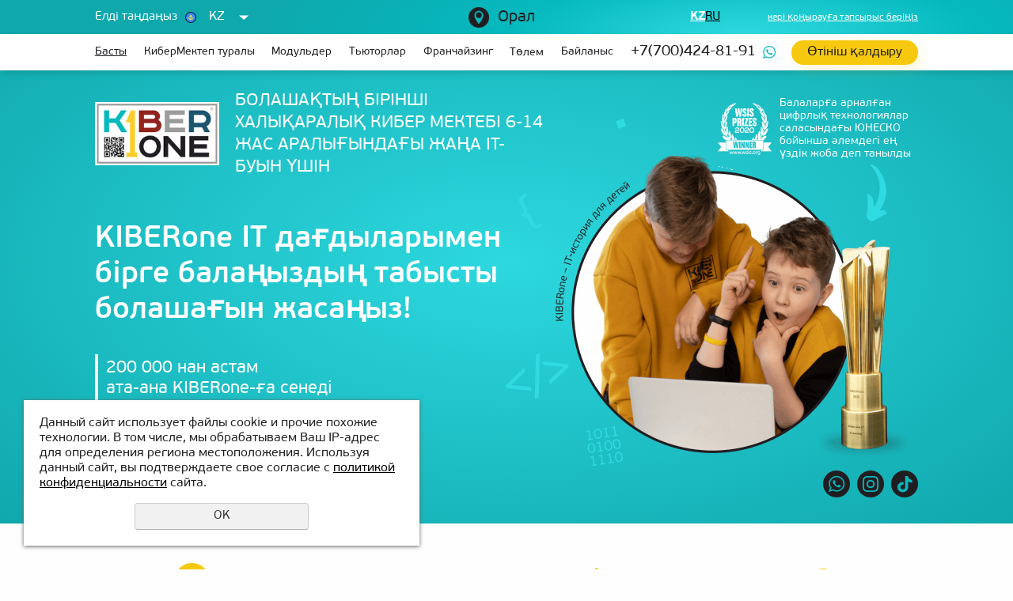

--- FILE ---
content_type: text/html; charset=utf-8
request_url: https://uralsk.kiber-one.kz/main/
body_size: 18246
content:
<!DOCTYPE html>
<html>
	<head>
		<meta name="viewport" content="width=device-width">
		<meta name="theme-color" content="#FFC322">
		<meta name="yandex-verification" content="698537d1deb95e3f" />
		<meta property="og:image" content="https://kiber-one.com/img/logo2.jpg" />
		<meta http-equiv="Content-Type" content="text/html; charset=utf-8" /><meta http-equiv="Content-Language" content="ru" /><meta name="author" content="ur66.ru" /><meta name="robots" content="all" /><title>Оралмендағы балаларға арналған бағдарламалау</title><meta name="keywords" content="Оралмендағы балаларға арналған бағдарламалау" /><meta name="description" content=" - Оралмендағы балаларға арналған бағдарламалау" /><base href="https://uralsk.kiber-one.kz" /><link rel="shortcut icon" href="/favicon.ico" type="image/x-icon" /><link href="https://kiber-one.com/uss-css/uss_style_5.2.0.min.css?v=3" rel="stylesheet" type="text/css" /><link href="https://kiber-one.com/css/style_v3.css?d=1567494340" rel="stylesheet" type="text/css" /><script src="https://kiber-one.com/uss-js/jquery-1.9.1.min.js" type="text/javascript"></script><script src="https://kiber-one.com/uss-js/jquery.formstyler.min.js" type="text/javascript"></script>		<link rel="stylesheet" type="text/css" href="https://kiber-one.com/css/slick.css"/>
			</head>
	<body class="betav3  mpage">
		<div class="visual-aid">
			<div class="wrapper">
				<div class="font-change">
					<p class="title">Шрифт: </p>
					<p class="fs-small option" data-class="font-small">Маленький</p>
					<p class="fs-medium option" data-class="font-medium">Средний</p>
					<p class="fs-big option" data-class="font-large">Большой</p>
				</div>
				<div class="cs-change">
					<p class="title">Цветовая схема: </p>
					<p class="cs-white option" data-class="cs-white">Белая</p>
					<p class="cs-black option" data-class="cs-black">Черная</p>
					<p class="cs-contrast option" data-class="cs-contrast">Контрастная</p>
				</div>
				<div class="img-change">
					<p class="title">Картинки: </p>
					<p class="img-on option" data-class="on">Включены</p>
					<p class="img-off option" data-class="off">Выключены</p>
				</div>
				<div class="visual-aid-off">
					Обычная версия
				</div>
			</div>
		</div>
				<div id="regions" class="regions-select"><div style="clear:both;"></div></div>
		<div class="site_conteiner">
        	<div class="page_rubber">
        		<div class="l_top">
					<div class="top">
						<div class="wrapper">
							<div class="wrap_flex">
								<div class="left">
									<div class="lang-select-box">
										<div class="selected-wrap">
											<div class="selected-title"><p>Елді таңдаңыз</p></div>
											<div class="selected">
<ul>
<li><a href="https://kiber-one.kz" target="_blank"><span><img src="https://kiber-one.com/uploadedFiles/images/flags/v1/KZ.jpg" alt="" width="16" height="16" /></span><span>KZ</span></a></li>
</ul>
</div>
<div class="dropdown">
<ul>
<li style="text-align: left;"><a href="https://kiber-one.com" target="_blank"><span><img src="https://kiber-one.com/uploadedFiles/images/flags/v1/RU.jpg" alt="" width="16" height="16" /></span><span>RU</span></a></li>
<li><a href="https://kiber-1.com" target="_blank"><span><img src="https://kiber-one.com/uploadedFiles/images/flags/v1/US.jpg" alt="" width="16" height="16" /></span><span>US</span></a></li>
<li style="text-align: left;"><a href="https://kiber-one.ro" target="_blank"><span><img src="https://kiber-one.com/uploadedFiles/images/flags/v1/RO.jpg" alt="" width="16" height="16" /></span><span>RO</span></a></li>
<li style="text-align: left;"><a href="https://k1ber-one.com" target="_blank"><span><img src="https://kiber-one.com/uploadedFiles/images/flags/v1/MD.jpg" alt="" width="16" height="16" /></span><span>MD</span></a></li>
<li style="text-align: left;"><a href="https://kiber-one.si" target="_blank"><span><img src="https://kiber-one.com/uploadedFiles/images/flags/v1/SI.jpg" alt="" width="16" height="16" /></span><span>SI</span></a></li>
<li style="text-align: left;"><a href="https://kiber-one.SE" target="_blank"><span><img src="https://kiber-one.com/uploadedFiles/images/flags/v1/SE.jpg" alt="" width="16" height="16" /></span><span>SE</span></a></li>
<li style="text-align: left;"><a href="https://kiber1.com" target="_blank"><span><img src="https://kiber-one.com/uploadedFiles/images/flags/v1/TH.jpg" alt="" width="16" height="16" /></span><span>TH</span></a></li>
<li style="text-align: left;"><a href="https://kiber-one.ae" target="_blank"><span><img src="https://kiber-one.com/uploadedFiles/images/flags/v1/AE.jpg" alt="" width="16" height="16" /></span><span>AE</span></a></li>
<li style="text-align: left;"><a href="https://kiber-one.es" target="_blank"><span><img src="https://kiber-one.com/uploadedFiles/images/flags/v1/ES.jpg" alt="" width="16" height="16" /></span><span>ES</span></a></li>
<li style="text-align: left;"><a href="https://kiber-one.de" target="_blank"><span><img src="https://kiber-one.com/uploadedFiles/images/flags/v1/DE.jpg" alt="" width="16" height="16" /></span><span>DE</span></a></li>
<li style="text-align: left;"><a href="https://kiber-one.ge" target="_blank"><span><img src="https://kiber-one.com/uploadedFiles/images/flags/v1/GE.jpg" alt="" width="16" height="16" /></span><span>GE</span></a></li>
<li style="text-align: left;"><a href="https://kiber-one.by" target="_blank"><span><img src="https://kiber-one.com/uploadedFiles/images/flags/v1/BY.jpg" alt="" width="16" height="16" /></span><span>BY</span></a></li>
<li style="text-align: left;"><a href="https://kiber-one.rs" target="_blank"><span><img src="https://kiber-one.com/uploadedFiles/images/flags/v1/RS.jpg" alt="" width="16" height="16" /></span><span>RS</span></a></li>
<li style="text-align: left;"><a href="https://kiber-one.az" target="_blank"><span><img src="https://kiber-one.com/uploadedFiles/images/flags/v1/AZ.jpg" alt="" width="16" height="16" /></span><span>AZ</span></a></li>
<li style="text-align: left;"><a href="https://yerevan.kiber-one.com" target="_blank"><span><img src="https://kiber-one.com/uploadedFiles/images/flags/v1/AR.jpg" alt="" width="16" height="16" /></span><span>AR</span></a></li>
<li style="text-align: left;"><a href="https://kiber-one.cz" target="_blank"><span><img src="https://kiber-one.com/uploadedFiles/images/flags/v1/CZ.jpg" alt="" width="16" height="16" /></span><span>CZ</span></a></li>
<li style="text-align: left;"><a href="https://kiber-one.pl" target="_blank"><span><img src="https://kiber-one.com/uploadedFiles/images/flags/v1/PL.jpg" alt="" width="16" height="16" /></span><span>PL</span></a></li>
<li style="text-align: left;"><a href="https://kiber-one.school" target="_blank"><span><img src="https://kiber-one.com/uploadedFiles/images/flags/v1/UZ.jpg" alt="" width="16" height="16" /></span><span>UZ</span></a></li>
<li style="text-align: left;"><a href="https://kiber-one.lv" target="_blank"><span><img src="https://kiber-one.com/uploadedFiles/images/flags/v1/LV.jpg" alt="" width="16" height="16" /></span><span>LV</span></a></li>
<li style="text-align: left;"><a href="https://kiber-one.ch" target="_blank"><span><img src="https://kiber-one.com/uploadedFiles/images/flags/v1/CH.jpg" alt="" width="16" height="16" /></span><span>CH</span></a></li>
<li style="text-align: left;"><a href="https://kiber-one.hr" target="_blank"><span><img src="https://kiber-one.com/uploadedFiles/images/flags/v1/HR.jpg" alt="" width="16" height="16" /></span><span>HR</span></a></li>
<li style="text-align: left;"><a href="https://kiber-one.ba" target="_blank"><span><img src="//kiber-one.com/uploadedFiles/images/ba.jpg" alt="" width="16" height="16" /></span><span>BA</span></a></li>
<li style="text-align: left;"><a href="https://kiber-one.bg" target="_blank"><span><img src="https://kiber-one.com/uploadedFiles/images/flags/v1/BG.jpg" alt="" width="16" height="16" /></span><span>BG</span></a></li>
<li style="text-align: left;"><a href="https://kiber-one.kg" target="_blank"><span><img src="https://kiber-one.com/uploadedFiles/images/flags/v1/KG.jpg" alt="" width="16" height="16" /></span><span>KG</span></a></li>
<li style="text-align: left;"><a href="https://ashgabat.kiber-one.com" target="_blank"><span><img src="https://kiber-one.com/uploadedFiles/images/flags/v1/TM.jpg" alt="" width="16" height="16" /></span><span>ТМ</span></a></li>
<li style="text-align: left;"><a href="https://k1ber-one.org" target="_blank"><span><img src="https://kiber-one.com/uploadedFiles/images/flags/v1/PMR.jpg" alt="" width="16" height="16" /></span><span>PMR</span></a></li>
<li style="text-align: left;"><a href="https://kiberone.school/" target="_blank"><span><img src="//kiber-one.com/uploadedFiles/images/CY.png" alt="" width="16" height="16" /></span><span>СY</span></a></li>
<li style="text-align: left;"><a href="https://kiber-one.tj" target="_blank"><span><img src="https://kiber-one.com/uploadedFiles/images/flags/v1/TJ.png" alt="" width="16" height="16" /></span><span>TJ</span></a></li>
</ul>
</div>										</div>
										<div class="dropdown-opener"></div>
									</div>
								</div>
								<div class="center">
									<div class="city">
										<div class="reg_menu"><div class="reg-menu" data-domain="kiber-one.kz"><div class="reg-menu__region"><span onclick="regions();">Орал</span></div></div></div>
																			</div>
								</div>
								<div class="right">
									
		<div class="language-switch">
			<div class="h3">Тілді өзгерту</div><style type="text/css"><!--
a {
color: #000000
}
--></style>
<p><a href="https://ru.kiber-one.kz/" target="_self">RU</a></p>
		</div>
										
		<div class="language-switch-new">
			<div class="custom_language_switcher"><div class="custom_language_switcher_item active"><a href="https://uralsk.kiber-one.kz/main">kz</a></div><div class="custom_language_switcher_item"><a href="https://uralsk.ru.kiber-one.kz/main">ru</a></div></div>
		</div>
																			<!--<div class="lh_schedule">
										<p>09.00 &ndash; 21.00<br />күнделікті</p>									</div>-->
									<div class="lh_recall">
										<p><a href="/">кері қоңырауға тапсырыс беріңіз</a></p>									</div>
								</div>
							</div>
						</div>
					</div>
					<div class="bottom">
						<div class="wrapper">
							<div class="wrap_flex">
								<div class="lh_burger">
									<span></span>
		                            <span></span>
		                            <span></span>
								</div>
								<div class="lh_menu">
									<ul><li class="active first"><a  class="active first" href="main/" title="Оралмендағы балаларға арналған бағдарламалау" >Басты</a></li><li><a  href="o_kiber_shkole/" title="КиберМектеп туралы" >КиберМектеп туралы</a><ul class="submenu"><li class=" first"><a  class=" first" href="o_kiber_shkole/news/" title="Новости" >Новости</a></li><li><a  href="o_kiber_shkole/lokacii/" title="Локациялар" >Локациялар</a></li><li><a  href="o_kiber_shkole/smi-o-nas/" title="СМИ о нас" >СМИ о нас</a></li><li><a  href="o_kiber_shkole/raspisanie/" title="Кесте" >Кесте</a></li><li><a  href="o_kiber_shkole/fotogalereya/" title="Фотогалерея" >Фотогалерея</a></li><li><a  href="o_kiber_shkole/vakansii/" title="Бос орындар" >Бос орындар</a></li><li class=" last"><a  class=" last" href="o_kiber_shkole/nagrady/" title="KIBERone марапаттары" >KIBERone марапаттары</a></li></ul></li><li><a  href="moduli/" title="Модульдер" >Модульдер</a></li><li><a  href="prepodavateli/" title="Тьюторлар" >Тьюторлар</a></li><li><a  href="franshiza/" title="Станьте эксклюзивным партнером международного проекта KiberOne в Вашем городе!" >Франчайзинг</a></li><li><a  href="oplata/" title="Төлем" >Төлем</a></li><li class=" last"><a  class=" last" href="feedback/" title="Байланыс" >Байланыс</a></li></ul>								</div>
								<div class="lh_contacts">
									<p><a class="callibri_phone" href="tel:+77004248191">+7(700)424-81-91</a></p>								</div>
								<div class="lh_request">
									<button class="invitation_btn"><p>Өтініш қалдыру</p>											</button>
								</div>
							</div>
						</div>
					</div>
				</div>
				
				
		<div class="block mp_block1 blue">
			<div class="wrapper">
				<div class="wrap_flex">
					<div class="bl1_left">
						<div class="bl1_logo">
							<span href="/">
								<img src="https://kiber-one.com/img/redesign/logo.jpg" alt="KIBERone">
								<div class="slogan">БОЛАШАҚТЫҢ БІРІНШІ ХАЛЫҚАРАЛЫҚ КИБЕР МЕКТЕБІ <span>6-14 ЖАС АРАЛЫҒЫНДАҒЫ ЖАҢА IT-БУЫН ҮШІН</span></div>
							</span>
						</div>
						<div class="bl1_text"><p>KIBERone ІТ дағдыларымен<br /> бірге балаңыздың табысты<br /> болашағын жасаңыз!</p>
<p class="plate">200 000 нан астам<br /> ата-ана KIBERone-ға сенеді</p></div>
						<div class="bl1_invitation">
							<p><button class="invitation_btn" 
							
							>
								<p>Тегін IT-квестке өтініш қалдыру</p>
							</button></p>
						</div>
					</div>
					<div class="bl1_right">
						<div class="bl1_award"><p><img src="//kiber-one.com/uploadedFiles/images/redesign/icon-award.png" alt="" width="68" height="66" /></p>
<p class="text">Балаларға арналған цифрлық технологиялар саласындағы ЮНЕСКО бойынша әлемдегі ең үздік жоба деп танылды</p></div>
						<div class="bl1_kids"><p><img src="//kiber-one.com/uploadedFiles/images/redesign2/1_9.png" alt="" width="457" height="385" /></p></div>
						<div class="bl1_soc"><p><!--WhatsApp--> <a href="https://api.whatsapp.com/send/?phone=77004248191&amp;text&amp;type=phone_number&amp;app_absent=0"><img src="//kiber-one.com/uploadedFiles/images/redesign/icon-hsoc-4.png" alt="" width="34" height="34" /></a> <!--Instagram--> <a href="https://www.instagram.com/uralsk.kiber.one?igsh=d3p5eHJ5eGdyOXEw" target="_blank"><img src="//kiber-one.com/uploadedFiles/images/redesign/icon-hsoc-1.png" alt="" width="34" height="34" /></a> <!--TikTok--> <a href="https://www.tiktok.com/@uralsk.kiber.one?_t=8oQT1YQRBu2&amp;_r=1" target="_blank"><img src="//kiber-one.com/uploadedFiles/images/redesign/icon-hsoc-7.png" alt="" width="34" height="34" /></a></p></div>
					</div>
				</div>
			</div>
		</div>
	
			<div class="block mp_block2_new">
				<div class="wrapper">
					<div class="mp_block2_new_items"><div class="item">
            			<div class="img"><img src="https://uralsk.kiber-one.kz/uploadedFiles/newsimages/big/icon-adv-1.png" alt=""></div>
                        <div class="title"><strong>1200</strong><br/> әлемдегі КиберМектеп</div>
            </div><div class="item">
            			<div class="img"><img src="https://uralsk.kiber-one.kz/uploadedFiles/newsimages/big/zagruzka.png" alt=""></div>
                        <div class="title"><strong>ультразаманауи</strong> әдістеме</div>
            </div><div class="item">
            			<div class="img"><img src="https://uralsk.kiber-one.kz/uploadedFiles/newsimages/big/zagruzka-1.png" alt=""></div>
                        <div class="title">IT-білімді <strong>80 000-нан астам</strong> балаларға берді</div>
            </div><div class="item">
            			<div class="img"><img src="https://uralsk.kiber-one.kz/uploadedFiles/newsimages/big/zagruzka-2.png" alt=""></div>
                        <div class="title"><strong>тәжірибелі</strong> бағдарламашылар</div>
            </div></div>
				</div>
			</div>
		
		<div class="block mp_block2">
			<div class="wrapper">
				<div class="top">
					<h1><span>Оралмендағы балаларға арналған бағдарламалау</span></h1>
					<div class="wrap_flex">
						<div class="bl2_left">
							<div class="bl2_img"><p><img src="//kiber-one.com/uploadedFiles/images/redesign/pic-browser1.png" alt="" width="589" height="60" /><iframe title="YouTube video player" src="https://www.youtube.com/embed/5_ykWs7CXIE" width="587" height="393" frameborder="0" allowfullscreen=""></iframe></p></div>
						</div>
						<div class="bl2_right">
							<div class="bl2_text2"><p>KIBERone &ndash; балалар мен жасөспірімдер табысты болашақ үшін дағдыларды игеріп, жоғары технология туралы бәрін үйренетін орын.</p></div>
						</div>
					</div>
				</div>
				<div class="bottom">
					<div class="bl2_form">
						<script type="text/javascript" src="https://kiber-one.com/uss-js/imask.min.js"></script><div class="fc_form_tml">
	<form action="https://uralsk.kiber-one.kz/redizayn-2/glavnaya/tretiy-blok/block3-form/" method="post" data-id="26133" class="fc_form  validate form_block ajax_send form_styler fc_form_26133" ><a name="FormConstructorForm"></a><div class="uss_error_form" style="display: none;"></div><div class="group group_26133_1 label_position_inner end"><div class="fc_item fc_text sector_required fc_item_26133_1_2 text" id="fc_item_1_2_block_id"><div class="fc_label_wrap"><div class="elem_item"><input type="text" class="fc_field_26133_1_2 styler" placeholder="Сіздің Атыңыз *"  name="1_2" id="fc_field_1_2_block_id" value=""/></div><div class="hiddenLabel"><label for="fc_field_1_2_block_id" class=" sector_title">Сіздің Атыңыз<span class="not_empty_field_mark">*</span></label></div></div></div><div class="fc_item fc_text sector_required fc_item_26133_1_3 text" id="fc_item_1_3_block_id"><div class="fc_label_wrap"><div class="elem_item"><input type="text" class="fc_field_26133_1_3 styler" placeholder="+X (XXX) XXX-XX-XX *"  name="1_3" id="fc_field_1_3_block_id" value=""/></div><div class="hiddenLabel"><label for="fc_field_1_3_block_id" class=" sector_title">+X (XXX) XXX-XX-XX<span class="not_empty_field_mark">*</span></label></div></div></div><div class="fc_item fc_text fc_item_26133_1_7 text" id="fc_item_1_7_block_id"><div class="fc_label_wrap"><div class="elem_item"><input type="text" class="fc_field_26133_1_7 styler" placeholder="Қала"  name="1_7" id="fc_field_1_7_block_id" value=""/></div><div class="hiddenLabel"><label for="fc_field_1_7_block_id" class=" sector_title">Қала</label></div></div></div><div class="fc_item fc_outputOnly fc_item_26133_1_6 outputOnly" id="fc_item_1_6_block_id"><div class="outputonly">Өтінімді қалдыру арқылы сіз құпиялылық саясатымен келісесіз</div><div class="cleaner"></div></div></div><div class="fc_item hnpot"><input type="text" name="name" value=""/></div><input type="hidden" name="form_name" value="FormConstructorForm"><input type="hidden" name="form_id" value="26133"><div class="buttons"><input class="submit save styler" type="submit" name="sendsave" value="Өтініш қалдыру"></div></form>
	</div><div class="cleaner"></div><script type="text/javascript">if(typeof formLang == "undefined"){var formLang = new Object();}		formLang['file_not_select'] = 'Файл таңдалған жоқ';
		formLang['browse'] = 'Шолу...';
	var formStylization = true;
	$(function() {
		$('input.styler, select.styler').styler();
	});
	if(typeof formError == 'undefined'){
		var formError = new Object();
	}
	formError['FormConstructorForm_26133'] = { "captcha": "%s өрісі дұрыс толтырылмаған","email": "% s өрісінде дұрыс емес E-Mail мекенжайы бар","not_attach_file": "% s өрісіне файлды тіркеу керек","required": "% s өрісі толтырылуы керек","checkbox_required": "% s өрісінде кем дегенде бір мән таңдалуы керек","radio_required": "% s өрісінде мәндердің бірі таңдалуы керек","invalid_format": "% s өрісі дұрыс толтырылмаған","1_3": "Поле &quot;+X (XXX) XXX-XX-XX&quot; должно быть заполнено" };</script>
					</div>					
				</div>
			</div>
		</div>
	
			<div class="block mp_block3">
				<div class="wrapper">
					<div class="wrap_flex">
						<div class="bl3_content">
							<div class="h3">KIBERone балалары не істей алады?</div>
							<div class="bl3_items"><div class="item">
                        <div class="title">Сайттарды, компьютерлік ойындар мен қосымшаларды әзірлеу</div>
            </div><div class="item">
                        <div class="title">Мультфильмдер жасаңыз және бейнелерді орнатыңыз</div>
            </div><div class="item">
                        <div class="title">Гаджеттерде уақытты тиімді өткізу</div>
            </div><div class="item">
                        <div class="title">3D модельдерін жобалау</div>
            </div><div class="item">
                        <div class="title">Жасанды интеллект пен виртуалды шындықты бағдарламалау</div>
            </div><div class="item">
                        <div class="title">Чатботтар жазу және графикалық редакторларда жұмыс істеу</div>
            </div></div>
						</div>
					</div>
				</div>
			</div>
		
		<div class="block mp_block4">
			<div class="wrapper">
				<div class="wrap_flex">
					<div class="bl4_left">
						<div class="bl4_form">
							<div class="h3">Балаңызға халықаралық деңгейдегі дағдыларды беріңіз</div>
							<script type="text/javascript" src="https://kiber-one.com/uss-js/imask.min.js"></script><div class="fc_form_tml">
	<form action="https://uralsk.kiber-one.kz/redizayn/glavnaya/chetvertyy-blok/ostavte-zayavkubr-na-besplatnoebr-probnoe-zanyatie/" method="post" data-id="24358" class="fc_form  validate form_block ajax_send form_styler fc_form_24358" ><a name="FormConstructorForm"></a><div class="uss_error_form" style="display: none;"></div><div class="group group_24358_1 label_position_top end"><div class="fc_item fc_text sector_required fc_item_24358_1_2 text" id="fc_item_1_2_block_id"><div class="fc_label_wrap"><div class="label_under_hint"><label for="fc_field_1_2_block_id" class=" sector_title">Сіздің атыңыз<span class="not_empty_field_mark">*</span></label></div><div class="elem_item"><input type="text" class="fc_field_24358_1_2 styler"  name="1_2" id="fc_field_1_2_block_id" value=""/></div></div></div><div class="fc_item fc_text sector_required fc_item_24358_1_3 text" id="fc_item_1_3_block_id"><div class="fc_label_wrap"><div class="label_under_hint"><label for="fc_field_1_3_block_id" class=" sector_title">Сіздің қалаңыз<span class="not_empty_field_mark">*</span></label></div><div class="elem_item"><input type="text" class="fc_field_24358_1_3 styler"  name="1_3" id="fc_field_1_3_block_id" value=""/></div></div></div><div class="fc_item fc_text sector_required fc_item_24358_1_7 text" id="fc_item_1_7_block_id"><div class="fc_label_wrap"><div class="label_under_hint"><label for="fc_field_1_7_block_id" class=" sector_title">Сіздің телефон нөміріңіз<span class="not_empty_field_mark">*</span></label></div><div class="elem_item"><input type="text" class="fc_field_24358_1_7 styler"  name="1_7" id="fc_field_1_7_block_id" value=""/></div></div></div><script type="text/javascript">$(function(){fcMaskInputInit(".fc_form_24358 #fc_field_1_7_block_id", "+0 (000) 000-00-00");});</script><div class="fc_item fc_checkbox sector_required fc_item_24358_1_6 checkbox fc_checkbox_one" id="fc_item_1_6_block_id"><div class="elem_item one"><input class="fc_field_24358_1_6 styler"  type="checkbox"  name="1_6" id="fc_field_1_6_block_id" value="on" checked/></div><div class="label_under_hint sector_title force_position_right"><label class=" sector_title force_position_right" for="fc_field_1_6_block_id">Менің дербес деректерімді өңдеуге келісімімді беремін <a href = "/privacy-policy/" target= "_blank" rel="nofollow">құпиялылық саясатымен</a><span class="not_empty_field_mark">*</span></label></div></div></div><div class="fc_item hnpot"><input type="text" name="name" value=""/></div><input type="hidden" name="form_name" value="FormConstructorForm"><input type="hidden" name="form_id" value="24358"><div class="buttons"><input class="submit save styler" type="submit" name="sendsave" value="Мені баламмен жазыңыз"></div></form>
	</div><div class="cleaner"></div><script type="text/javascript">if(typeof formLang == "undefined"){var formLang = new Object();}		formLang['file_not_select'] = 'Файл таңдалған жоқ';
		formLang['browse'] = 'Шолу...';
	var formStylization = true;
	$(function() {
		$('input.styler, select.styler').styler();
	});
	if(typeof formError == 'undefined'){
		var formError = new Object();
	}
	formError['FormConstructorForm_24358'] = { "captcha": "%s өрісі дұрыс толтырылмаған","email": "% s өрісінде дұрыс емес E-Mail мекенжайы бар","not_attach_file": "% s өрісіне файлды тіркеу керек","required": "% s өрісі толтырылуы керек","checkbox_required": "% s өрісінде кем дегенде бір мән таңдалуы керек","radio_required": "% s өрісінде мәндердің бірі таңдалуы керек","invalid_format": "% s өрісі дұрыс толтырылмаған","1_6": "Жалғастыру үшін сіз осы сайттың Құпиялылық саясатының шарттарын қабылдауыңыз керек" };</script>
						</div>
					</div>
					<div class="bl4_right">
						<div class="bl4_pic">
							<p><img src="//kiber-one.com/uploadedFiles/images/redesign/bg-mp_block4.png" alt="" width="627" height="309" /></p>
						</div>
						<div class="bl4_num">
							
	            <div class="item">
	            	<div class="img"><img src="https://uralsk.kiber-one.kz/uploadedFiles/newsimages/big/4.png" alt=""></div>
	            	<div class="info">
                    	<div class="title">36</div>
                    	<div class="text"><p>мемлекет</p></div>
                    </div>
	            </div>
	        
	            <div class="item">
	            	<div class="img"><img src="https://uralsk.kiber-one.kz/uploadedFiles/newsimages/big/3.png" alt=""></div>
	            	<div class="info">
                    	<div class="title">470</div>
                    	<div class="text"><p class="top"></p>
<p>астам қалалар</p></div>
                    </div>
	            </div>
	        
	            <div class="item">
	            	<div class="img"><img src="https://uralsk.kiber-one.kz/uploadedFiles/newsimages/big/2.png" alt=""></div>
	            	<div class="info">
                    	<div class="title">1500</div>
                    	<div class="text"><p>тьюторлер</p></div>
                    </div>
	            </div>
	        
	            <div class="item">
	            	<div class="img"><img src="https://uralsk.kiber-one.kz/uploadedFiles/newsimages/big/1.png" alt=""></div>
	            	<div class="info">
                    	<div class="title">80 <span>мың</span></div>
                    	<div class="text"><p>резидент</p></div>
                    </div>
	            </div>
	        
						</div>
					</div>
				</div>
			</div>
		</div>
	
			<div class="block mp_block17">
				<div class="wrapper">
					<div class="h3">Оралмен-дағы балаларға арналған халықаралық кибер мектебінің артықшылықтары:</div>
					<div class="items">
	            <div class="item">
	            	<div class="img"><img src="https://uralsk.kiber-one.kz/uploadedFiles/newsimages/big/zagruzka-3.png" alt=""></div>
                    <div class="title">сабақтарды 3 жылдан астам тәжірибесі бар<br> тәжірибелік бағдарламашылар жүргізеді</div>
	            </div>
	        
	            <div class="item">
	            	<div class="img"><img src="https://uralsk.kiber-one.kz/uploadedFiles/newsimages/big/zagruzka-5.png" alt=""></div>
                    <div class="title">12 адамға дейінгі шағын топтар, әр баланың жеке жұмыс орны бар</div>
	            </div>
	        
	            <div class="item">
	            	<div class="img"><img src="https://uralsk.kiber-one.kz/uploadedFiles/newsimages/big/ikonka-3-Stroke.png" alt=""></div>
                    <div class="title">бағдарлама балалардың қабылдауына бейімделген және техниктерге де, гуманитарлық ғылымдарға да жарамды</div>
	            </div>
	        
	            <div class="item">
	            	<div class="img"><img src="https://uralsk.kiber-one.kz/uploadedFiles/newsimages/big/zagruzka-6.png" alt=""></div>
                    <div class="title">бүкіл әлем бойынша компьютерлік технологиялар саласындағы маңызды іс-шараларға қатысу мүмкіндігі</div>
	            </div>
	        </div>
				</div>
			</div>
		
			<div class="block mp_block5">
				<div class="wrapper">
					<div class="h3">KIBERone модульдері</div>
					<div class="items">
	            <div class="item">
	            	<div class="img"><a href="/"><img src="https://uralsk.kiber-one.kz/uploadedFiles/newsimages/big/we3.png" alt=""></a></div>
                    <div class="title"><a href="/">Кіріспе модуль</a></div>
                    <div class="description"><p>6+</p></div>
                    <div class="btn"><a href="/">Тағы</a></div>
	            </div>
	        
	            <div class="item">
	            	<div class="img"><a href="/"><img src="https://uralsk.kiber-one.kz/uploadedFiles/newsimages/big/Scratch-Jr-2.png" alt=""></a></div>
                    <div class="title"><a href="/">Scratch Jr бағдарламалау негіздері</a></div>
                    <div class="description"><p>6+</p></div>
                    <div class="btn"><a href="/">Тағы</a></div>
	            </div>
	        
	            <div class="item">
	            	<div class="img"><a href="/"><img src="https://uralsk.kiber-one.kz/uploadedFiles/newsimages/big/Code-Monkey-1.png" alt=""></a></div>
                    <div class="title"><a href="/">CodeMonkey.<br>Логиканы дамыту</a></div>
                    <div class="description"><p>6+</p></div>
                    <div class="btn"><a href="/">Тағы</a></div>
	            </div>
	        
	            <div class="item">
	            	<div class="img"><img src="https://uralsk.kiber-one.kz/uploadedFiles/newsimages/big/Python-2.png" alt=""></div>
                    <div class="title">Python бағдарламалау.<br>Бірінші ойыныңызды жасаңыз!</div>
                    <div class="description"><p>10+</p></div>
                    <div class="btn">Тағы</div>
	            </div>
	        
	            <div class="item">
	            	<div class="img"><img src="https://uralsk.kiber-one.kz/uploadedFiles/newsimages/big/Scratch-4.png" alt=""></div>
                    <div class="title">Scratch-пен танысу.<br>Scratch-те ойындар жасау. Негіздері</div>
                    <div class="description"><p>6+</p></div>
                    <div class="btn">Тағы</div>
	            </div>
	        
	            <div class="item">
	            	<div class="img"><img src="https://uralsk.kiber-one.kz/uploadedFiles/newsimages/big/Blockly-2.png" alt=""></div>
                    <div class="title">Google Blockly! Визуалды<br>бағдарламалау апофеозы</div>
                    <div class="description"><p>9+</p></div>
                    <div class="btn">Тағы</div>
	            </div>
	        
	            <div class="item">
	            	<div class="img"><img src="https://uralsk.kiber-one.kz/uploadedFiles/newsimages/big/Kodu-3.png" alt=""></div>
                    <div class="title">Kodu Game Lab. Визуальное<br/>программирование в 3D</div>
                    <div class="description"><p>7+</p></div>
                    <div class="btn">Тағы</div>
	            </div>
	        </div>
				</div>
			</div>
		
		<div class="block mp_block18">
			<div class="wrapper">
				<div class="top">
					<div class="wrap_flex">
						<div class="h3">Балаңызға табысты мансап құруға көмектесу мүмкіндігін жіберіп алмаңыз!</div><p>Кибер мектебінде алған дағдылар мен білім сұранысқа ие мамандыққа сенімді бастама береді, табысты маман болуға көмектеседі!</p>
					</div>
				</div>
				<div class="bottom">
					<div class="bl2_form">
						<script type="text/javascript" src="https://kiber-one.com/uss-js/imask.min.js"></script><div class="fc_form_tml">
	<form action="https://uralsk.kiber-one.kz/redizayn-2/glavnaya/tretiy-blok/block3-form/" method="post" data-id="26133" class="fc_form  validate form_block ajax_send form_styler fc_form_26133" ><a name="FormConstructorForm"></a><div class="uss_error_form" style="display: none;"></div><div class="group group_26133_1 label_position_inner end"><div class="fc_item fc_text sector_required fc_item_26133_1_2 text" id="fc_item_1_2_block_id"><div class="fc_label_wrap"><div class="elem_item"><input type="text" class="fc_field_26133_1_2 styler" placeholder="Сіздің Атыңыз *"  name="1_2" id="fc_field_1_2_block_id" value=""/></div><div class="hiddenLabel"><label for="fc_field_1_2_block_id" class=" sector_title">Сіздің Атыңыз<span class="not_empty_field_mark">*</span></label></div></div></div><div class="fc_item fc_text sector_required fc_item_26133_1_3 text" id="fc_item_1_3_block_id"><div class="fc_label_wrap"><div class="elem_item"><input type="text" class="fc_field_26133_1_3 styler" placeholder="+X (XXX) XXX-XX-XX *"  name="1_3" id="fc_field_1_3_block_id" value=""/></div><div class="hiddenLabel"><label for="fc_field_1_3_block_id" class=" sector_title">+X (XXX) XXX-XX-XX<span class="not_empty_field_mark">*</span></label></div></div></div><div class="fc_item fc_text fc_item_26133_1_7 text" id="fc_item_1_7_block_id"><div class="fc_label_wrap"><div class="elem_item"><input type="text" class="fc_field_26133_1_7 styler" placeholder="Қала"  name="1_7" id="fc_field_1_7_block_id" value=""/></div><div class="hiddenLabel"><label for="fc_field_1_7_block_id" class=" sector_title">Қала</label></div></div></div><div class="fc_item fc_outputOnly fc_item_26133_1_6 outputOnly" id="fc_item_1_6_block_id"><div class="outputonly">Өтінімді қалдыру арқылы сіз құпиялылық саясатымен келісесіз</div><div class="cleaner"></div></div></div><div class="fc_item hnpot"><input type="text" name="name" value=""/></div><input type="hidden" name="form_name" value="FormConstructorForm"><input type="hidden" name="form_id" value="26133"><div class="buttons"><input class="submit save styler" type="submit" name="sendsave" value="Өтініш қалдыру"></div></form>
	</div><div class="cleaner"></div><script type="text/javascript">if(typeof formLang == "undefined"){var formLang = new Object();}		formLang['file_not_select'] = 'Файл таңдалған жоқ';
		formLang['browse'] = 'Шолу...';
	var formStylization = true;
	$(function() {
		$('input.styler, select.styler').styler();
	});
	if(typeof formError == 'undefined'){
		var formError = new Object();
	}
	formError['FormConstructorForm_26133'] = { "captcha": "%s өрісі дұрыс толтырылмаған","email": "% s өрісінде дұрыс емес E-Mail мекенжайы бар","not_attach_file": "% s өрісіне файлды тіркеу керек","required": "% s өрісі толтырылуы керек","checkbox_required": "% s өрісінде кем дегенде бір мән таңдалуы керек","radio_required": "% s өрісінде мәндердің бірі таңдалуы керек","invalid_format": "% s өрісі дұрыс толтырылмаған","1_3": "Поле &quot;+X (XXX) XXX-XX-XX&quot; должно быть заполнено" };</script>
					</div>				
				</div>
			</div>
		</div>
	
		<div class="mp_block21 block">
			<div class="wrapper">
				<div class="h3">Резиденттер IT-ді KIBERone-да қалай игереді?</div><table border="0">
<tbody>
<tr>
<td>
<p>KIBERone бағдарламасы бір модульді бірінен соң бірін дәйекті игеру принципі бойынша құрылған</p>
</td>
<td><img src="//kiber-one.com/uploadedFiles/images/redesign2/block-9-pic-1.png" alt="" width="436" height="267" /></td>
</tr>
<tr>
<td><img src="//kiber-one.com/uploadedFiles/images/redesign2/block-9-pic-2.png" alt="" width="561" height="504" />
<p>KIBERone-ның IT дағдылары бұл сіз<br />армандаған әлемге қадам басудың тәсілі!</p>
</td>
<td>
<p>KIBERone-ға түскеннен кейін бала білімді нөлден бастап игереді және 14 жасында барлық дағдыларға ие болады</p>
<img src="http://kiber-one.kz/uploadedFiles/images/block9-en.png" alt="" width="381" height="341" /></td>
</tr>
</tbody>
</table>
				<div class="bl2_form">
					<script type="text/javascript" src="https://kiber-one.com/uss-js/imask.min.js"></script><div class="fc_form_tml">
	<form action="https://uralsk.kiber-one.kz/redizayn-2/glavnaya/tretiy-blok/block3-form/" method="post" data-id="26133" class="fc_form  validate form_block ajax_send form_styler fc_form_26133" ><a name="FormConstructorForm"></a><div class="uss_error_form" style="display: none;"></div><div class="group group_26133_1 label_position_inner end"><div class="fc_item fc_text sector_required fc_item_26133_1_2 text" id="fc_item_1_2_block_id"><div class="fc_label_wrap"><div class="elem_item"><input type="text" class="fc_field_26133_1_2 styler" placeholder="Сіздің Атыңыз *"  name="1_2" id="fc_field_1_2_block_id" value=""/></div><div class="hiddenLabel"><label for="fc_field_1_2_block_id" class=" sector_title">Сіздің Атыңыз<span class="not_empty_field_mark">*</span></label></div></div></div><div class="fc_item fc_text sector_required fc_item_26133_1_3 text" id="fc_item_1_3_block_id"><div class="fc_label_wrap"><div class="elem_item"><input type="text" class="fc_field_26133_1_3 styler" placeholder="+X (XXX) XXX-XX-XX *"  name="1_3" id="fc_field_1_3_block_id" value=""/></div><div class="hiddenLabel"><label for="fc_field_1_3_block_id" class=" sector_title">+X (XXX) XXX-XX-XX<span class="not_empty_field_mark">*</span></label></div></div></div><div class="fc_item fc_text fc_item_26133_1_7 text" id="fc_item_1_7_block_id"><div class="fc_label_wrap"><div class="elem_item"><input type="text" class="fc_field_26133_1_7 styler" placeholder="Қала"  name="1_7" id="fc_field_1_7_block_id" value=""/></div><div class="hiddenLabel"><label for="fc_field_1_7_block_id" class=" sector_title">Қала</label></div></div></div><div class="fc_item fc_outputOnly fc_item_26133_1_6 outputOnly" id="fc_item_1_6_block_id"><div class="outputonly">Өтінімді қалдыру арқылы сіз құпиялылық саясатымен келісесіз</div><div class="cleaner"></div></div></div><div class="fc_item hnpot"><input type="text" name="name" value=""/></div><input type="hidden" name="form_name" value="FormConstructorForm"><input type="hidden" name="form_id" value="26133"><div class="buttons"><input class="submit save styler" type="submit" name="sendsave" value="Өтініш қалдыру"></div></form>
	</div><div class="cleaner"></div><script type="text/javascript">if(typeof formLang == "undefined"){var formLang = new Object();}		formLang['file_not_select'] = 'Файл таңдалған жоқ';
		formLang['browse'] = 'Шолу...';
	var formStylization = true;
	$(function() {
		$('input.styler, select.styler').styler();
	});
	if(typeof formError == 'undefined'){
		var formError = new Object();
	}
	formError['FormConstructorForm_26133'] = { "captcha": "%s өрісі дұрыс толтырылмаған","email": "% s өрісінде дұрыс емес E-Mail мекенжайы бар","not_attach_file": "% s өрісіне файлды тіркеу керек","required": "% s өрісі толтырылуы керек","checkbox_required": "% s өрісінде кем дегенде бір мән таңдалуы керек","radio_required": "% s өрісінде мәндердің бірі таңдалуы керек","invalid_format": "% s өрісі дұрыс толтырылмаған","1_3": "Поле &quot;+X (XXX) XXX-XX-XX&quot; должно быть заполнено" };</script>
				</div>
			</div>
		</div>
	
		<div class="block mp_block10 blue">
			<div class="wrapper">
				<div class="wrap_flex">
					<div class="bl10_left">
						<p><img src="//kiber-one.com/uploadedFiles/images/redesign2/6_4.png" alt="" width="545" height="501" /></p>
					</div>
					<div class="bl10_right">
						<p class="pic"><img src="//kiber-one.com/uploadedFiles/images/Sertifikat_rus.png" alt="" width="335" height="278" /></p>
<p class="check">Әрбір резидент халықаралық<br /> үлгідегі сертификат алады</p>
<p><span>Сертификаттың түпнұсқалығын компанияның</span></p>
<p><span>бас кеңсесінде тексеруге болады</span></p>
					</div>
				</div>
			</div>
		</div>
	
		<div class="block mp_block9">
			<div class="wrapper">
				<div class="wrap_flex">
					<div class="bl9_left">
						<div class="h3"><span>Неліктен Киберон?</span></div><ul>
<li>KIBERONE ЮНЕСКО бойынша балаларға <br />арналған әлемдегі ең жақсы цифрлық <br />жоба ретінде танылды</li>
<li>Kiberone-Microsoft корпорациясымен білікті</li>
<li>KIBERone-2018 жылдан бастап Еуроодақ <br />аумағындағы цифрлық технологиялар <br />саласындағы үздік жоба</li>
</ul>
<p class="bl9_icons"><img src="//kiber-one.com/uploadedFiles/images/redesign/icon-why-1.png" alt="" width="85" height="83" /><img src="//kiber-one.com/uploadedFiles/images/redesign/icon-why-2.png" alt="" width="193" height="57" /><img src="//kiber-one.com/uploadedFiles/images/redesign/icon-why-3.png" alt="" width="169" height="36" /></p>
					</div>
					<div class="bl9_right">
						<p><img src="//kiber-one.com/uploadedFiles/images/redesign2/7_3.png" alt="" /></p>
					</div>
				</div>
			</div>
		</div>
	
		<div class="block mp_block19">
			<div class="wrapper">
				<div class="top">
					<div class="text">
						<div class="h3">Балаларға<br> арналған арнайы ұсыныс!</div><p>Балаңызға пайдалы және сұранысқа ие дағдыларды алуға мүмкіндік беріңіз, KIBERone-да тегін IT-квестке өтініш қалдырыңыз!</p>
					</div>
				</div>
				<div class="bottom">
					<div class="bl2_form">
						<script type="text/javascript" src="https://kiber-one.com/uss-js/imask.min.js"></script><div class="fc_form_tml">
	<form action="https://uralsk.kiber-one.kz/redizayn-2/glavnaya/tretiy-blok/block3-form/" method="post" data-id="26133" class="fc_form  validate form_block ajax_send form_styler fc_form_26133" ><a name="FormConstructorForm"></a><div class="uss_error_form" style="display: none;"></div><div class="group group_26133_1 label_position_inner end"><div class="fc_item fc_text sector_required fc_item_26133_1_2 text" id="fc_item_1_2_block_id"><div class="fc_label_wrap"><div class="elem_item"><input type="text" class="fc_field_26133_1_2 styler" placeholder="Сіздің Атыңыз *"  name="1_2" id="fc_field_1_2_block_id" value=""/></div><div class="hiddenLabel"><label for="fc_field_1_2_block_id" class=" sector_title">Сіздің Атыңыз<span class="not_empty_field_mark">*</span></label></div></div></div><div class="fc_item fc_text sector_required fc_item_26133_1_3 text" id="fc_item_1_3_block_id"><div class="fc_label_wrap"><div class="elem_item"><input type="text" class="fc_field_26133_1_3 styler" placeholder="+X (XXX) XXX-XX-XX *"  name="1_3" id="fc_field_1_3_block_id" value=""/></div><div class="hiddenLabel"><label for="fc_field_1_3_block_id" class=" sector_title">+X (XXX) XXX-XX-XX<span class="not_empty_field_mark">*</span></label></div></div></div><div class="fc_item fc_text fc_item_26133_1_7 text" id="fc_item_1_7_block_id"><div class="fc_label_wrap"><div class="elem_item"><input type="text" class="fc_field_26133_1_7 styler" placeholder="Қала"  name="1_7" id="fc_field_1_7_block_id" value=""/></div><div class="hiddenLabel"><label for="fc_field_1_7_block_id" class=" sector_title">Қала</label></div></div></div><div class="fc_item fc_outputOnly fc_item_26133_1_6 outputOnly" id="fc_item_1_6_block_id"><div class="outputonly">Өтінімді қалдыру арқылы сіз құпиялылық саясатымен келісесіз</div><div class="cleaner"></div></div></div><div class="fc_item hnpot"><input type="text" name="name" value=""/></div><input type="hidden" name="form_name" value="FormConstructorForm"><input type="hidden" name="form_id" value="26133"><div class="buttons"><input class="submit save styler" type="submit" name="sendsave" value="Өтініш қалдыру"></div></form>
	</div><div class="cleaner"></div><script type="text/javascript">if(typeof formLang == "undefined"){var formLang = new Object();}		formLang['file_not_select'] = 'Файл таңдалған жоқ';
		formLang['browse'] = 'Шолу...';
	var formStylization = true;
	$(function() {
		$('input.styler, select.styler').styler();
	});
	if(typeof formError == 'undefined'){
		var formError = new Object();
	}
	formError['FormConstructorForm_26133'] = { "captcha": "%s өрісі дұрыс толтырылмаған","email": "% s өрісінде дұрыс емес E-Mail мекенжайы бар","not_attach_file": "% s өрісіне файлды тіркеу керек","required": "% s өрісі толтырылуы керек","checkbox_required": "% s өрісінде кем дегенде бір мән таңдалуы керек","radio_required": "% s өрісінде мәндердің бірі таңдалуы керек","invalid_format": "% s өрісі дұрыс толтырылмаған","1_3": "Поле &quot;+X (XXX) XXX-XX-XX&quot; должно быть заполнено" };</script>
					</div>				
				</div>
			</div>
		</div>
	
			<div class="block mp_block11">
				<div class="wrapper">
					<div class="h3"><span>Цифрлық технологияларды оқып үйренудің 5 себебі</span></div>
					<div class="wrap_flex">
						<div class="bl11_left">
							<div class="bl11_items">
	            <div class="item">
                    <div class="img"><img src="https://uralsk.kiber-one.kz/uploadedFiles/newsimages/big/zagruzka-4.png" alt=""></div>
                    <div class="title">Болашақтың әрбір мамандығы ІТ-мен байланысты</div>
	            </div>
	        
	            <div class="item">
                    <div class="img"><img src="https://uralsk.kiber-one.kz/uploadedFiles/newsimages/big/zagruzka-7.png" alt=""></div>
                    <div class="title">Еңбек нарығындағы сұраныс</div>
	            </div>
	        
	            <div class="item">
                    <div class="img"><img src="https://uralsk.kiber-one.kz/uploadedFiles/newsimages/big/zagruzka-8.png" alt=""></div>
                    <div class="title">Әлемге көбірек бағдарламашылар қажет</div>
	            </div>
	        
	            <div class="item">
                    <div class="img"><img src="https://uralsk.kiber-one.kz/uploadedFiles/newsimages/big/zagruzka-9.png" alt=""></div>
                    <div class="title">Командада жұмыс істеу және көпшілік алдында сөйлеу дағдыларын дамыту</div>
	            </div>
	        
	            <div class="item">
                    <div class="img"><img src="https://uralsk.kiber-one.kz/uploadedFiles/newsimages/big/zagruzka-10.png" alt=""></div>
                    <div class="title">Өзін-өзі көрсетудің жаңа мүмкіндіктері мен құралдары</div>
	            </div>
	        </div>
						</div>
						<div class="bl11_right">
							<p class="quote">&ldquo;Менің ойымша, қарапайым<br /> адамдар ерекше өмірді<br /> таңдай алады!&rdquo;</p>
<div class="pic"><img src="//kiber-one.com/uploadedFiles/images/redesign2/2_5.png" alt="" width="422" height="417" />
<div class="caption">
<p class="name">Илон Маск</p>
<p class="position"><span>SpaceX негізін қалаушы</span></p>
</div>
</div>
						</div>
					</div>
				</div>
			</div>
		
		<div class="block mp_block20">
			<div class="wrapper">
				<div class="h3"> KIBERone туралы пікірлер</div>
				<div class="items">
            <div class="item">
            	<div class="top">
            		<div class="left">
	                    <div class="img"><img src="https://uralsk.kiber-one.kz/uploadedFiles/newsimages/big/1_2.png" alt=""></div>
	                </div>
	                <div class="right">
	                	<div class="title">Елена <span>Киберон резиденті Пашаның анасы</span></div>
	                </div>
                </div>
                <div class="bottom">
                	<div class="text"><p>Бағдарламалау негіздерін меңгеруге тамаша орын. Егер сіз балаңыздан айтишник жасағыңыз келсе, онда сіз сөзсіз осындасыз.</p>
<p>Бір бетте балалармен бірге болатын тамаша тәлімгерлер; барлық сұрақтарға жауап беретін жақсы менеджерлер және ыңғайлы орын. Ұсынамын!</p></div>
    				<div class="stars"><p><img src="//kiber-one.com/uploadedFiles/images/redesign2/Star_1.png" alt="" width="25" height="23" /><img src="//kiber-one.com/uploadedFiles/images/redesign2/Star_1.png" alt="" width="25" height="23" /><img src="//kiber-one.com/uploadedFiles/images/redesign2/Star_1.png" alt="" width="25" height="23" /><img src="//kiber-one.com/uploadedFiles/images/redesign2/Star_1.png" alt="" width="25" height="23" /><img src="//kiber-one.com/uploadedFiles/images/redesign2/Star_1.png" alt="" width="25" height="23" /></p></div>
                </div>
            </div>
        
            <div class="item">
            	<div class="top">
            		<div class="left">
	                    <div class="img"><img src="https://uralsk.kiber-one.kz/uploadedFiles/newsimages/big/2_2.png" alt=""></div>
	                </div>
	                <div class="right">
	                	<div class="title">Валерий <span>KIBERone резиденті Диманың әкесі</span></div>
	                </div>
                </div>
                <div class="bottom">
                	<div class="text"><p>Балаларды бағдарламалауға тартқыңыз келе ме? Сонда сіз осындасыз! IТ игеруге өте сауатты көзқарас. Бастау ойын түрінде, содан кейін баяу бағдарламалау тілдеріне өткізіледі.</p>
<p>Балаға өте ұнайды. Өте перспективалы бағыт. Ұйымдастырушылар мен тәлімгерлерге рахмет)))</p></div>
    				<div class="stars"><p><img src="//kiber-one.com/uploadedFiles/images/redesign2/Star_1.png" alt="" width="25" height="23" /><img src="//kiber-one.com/uploadedFiles/images/redesign2/Star_1.png" alt="" width="25" height="23" /><img src="//kiber-one.com/uploadedFiles/images/redesign2/Star_1.png" alt="" width="25" height="23" /><img src="//kiber-one.com/uploadedFiles/images/redesign2/Star_1.png" alt="" width="25" height="23" /><img src="//kiber-one.com/uploadedFiles/images/redesign2/Star_1.png" alt="" width="25" height="23" /></p></div>
                </div>
            </div>
        
            <div class="item">
            	<div class="top">
            		<div class="left">
	                    <div class="img"><img src="https://uralsk.kiber-one.kz/uploadedFiles/newsimages/big/3_2.png" alt=""></div>
	                </div>
	                <div class="right">
	                	<div class="title">Джулия <span>KIBERone резиденті Мишаның анасы</span></div>
	                </div>
                </div>
                <div class="bottom">
                	<div class="text"><p>Ұлы 7 жаста, оны бағдарламалауға беруді өтінді. Бірнеше мектептерде сынақ сабақтарына қатысып, KIBERone-ды ойланбастан таңдады. Мұқият тьюторлар, жақсы ойластырылған мотивация жүйесі, қызықты жобалар: балалар ойнайтын сияқты және сонымен бірге жаңа нәрселерді үйренеді. Баланың бұл ең сүйікті қосымша сабағы.</p></div>
    				<div class="stars"><p><img src="//kiber-one.com/uploadedFiles/images/redesign2/Star_1.png" alt="" width="25" height="23" /><img src="//kiber-one.com/uploadedFiles/images/redesign2/Star_1.png" alt="" width="25" height="23" /><img src="//kiber-one.com/uploadedFiles/images/redesign2/Star_1.png" alt="" width="25" height="23" /><img src="//kiber-one.com/uploadedFiles/images/redesign2/Star_1.png" alt="" width="25" height="23" /><img src="//kiber-one.com/uploadedFiles/images/redesign2/Star_1.png" alt="" width="25" height="23" /></p></div>
                </div>
            </div>
        
            <div class="item">
            	<div class="top">
            		<div class="left">
	                    <div class="img"><img src="https://uralsk.kiber-one.kz/uploadedFiles/newsimages/big/4_2.png" alt=""></div>
	                </div>
	                <div class="right">
	                	<div class="title">Светлана <span>KIBERone резиденті  Владаның анасы</span></div>
	                </div>
                </div>
                <div class="bottom">
                	<div class="text"><p>Бала сабаққа үлкен қуанышпен барады, үйде ол не істей алатынын көрсетеді: кейіпкерлерді бағдарламалайды, анимация жасайды. Сонымен қатар, біз КиберМектебінен онлайн режимінде ағылшын тілін үйренеміз. Баланың өзі оны игеруді сұрайды! Өте жағымды және мұқият тәрбиешілер, барлық балаларға уақыт бөледі, олардың арқасында бәрі ойдағыдай болады. Сабақтарыңыз үшін рахмет!</p></div>
    				<div class="stars"><p><img src="//kiber-one.com/uploadedFiles/images/redesign2/Star_1.png" alt="" width="25" height="23" /><img src="//kiber-one.com/uploadedFiles/images/redesign2/Star_1.png" alt="" width="25" height="23" /><img src="//kiber-one.com/uploadedFiles/images/redesign2/Star_1.png" alt="" width="25" height="23" /><img src="//kiber-one.com/uploadedFiles/images/redesign2/Star_1.png" alt="" width="25" height="23" /><img src="//kiber-one.com/uploadedFiles/images/redesign2/Star_1.png" alt="" width="25" height="23" /></p></div>
                </div>
            </div>
        </div>
				<div class="view_all"><p><a href="/">Киберон туралы пікір қалдырыңыз</a></p></div>
			</div>
		</div>
	
		<div class="block mp_block15-new blue">
			<div class="wrapper">
				<div class="h3">KIBERone марапаттары</div>
				<div class="items"><div class="slide">
			<div class="image">
				<a class="enlarge_image_inside" href="https://uralsk.kiber-one.kz/uploadedFiles/newsimages/big/-obloks-a4.jpg"><img src="https://uralsk.kiber-one.kz/uploadedFiles/newsimages/big/-obloks-a4.jpg" alt="4"></a>
			</div>
			<div class="text"></div>
		</div><div class="slide">
			<div class="image">
				<a class="enlarge_image_inside" href="https://uralsk.kiber-one.kz/uploadedFiles/newsimages/big/HiSTES-KIBERone.jpg"><img src="https://uralsk.kiber-one.kz/uploadedFiles/newsimages/big/HiSTES-KIBERone.jpg" alt="2"></a>
			</div>
			<div class="text"></div>
		</div><div class="slide">
			<div class="image">
				<a class="enlarge_image_inside" href="https://uralsk.kiber-one.kz/uploadedFiles/newsimages/big/sertifikat-Golden-Brand.jpg"><img src="https://uralsk.kiber-one.kz/uploadedFiles/newsimages/big/sertifikat-Golden-Brand.jpg" alt="3"></a>
			</div>
			<div class="text"></div>
		</div><div class="slide">
			<div class="image">
				<a class="enlarge_image_inside" href="https://uralsk.kiber-one.kz/uploadedFiles/newsimages/big/Certificate_KIBERONE.jpg"><img src="https://uralsk.kiber-one.kz/uploadedFiles/newsimages/big/Certificate_KIBERONE.jpg" alt="1"></a>
			</div>
			<div class="text"></div>
		</div></div>
			</div>
		</div>
	
			<div class="mp_block16 block">
				<div class="wrapper">
					<div class="h3"> KIBERone cеріктестері</div>
					<div class="carousel"><a href="https://tu-ugmk.com/"><img src="https://kiber-one.com/uploadedFiles/images/partners/ugmk.png" alt="" width="150" height="150" /></a>&nbsp;<a href="https://sk.ru"><img src="//kiber-one.com/uploadedFiles/images/partners/sk.png" alt="" /></a>&nbsp;<a href="https://kontur.ru/"><img src="https://kiber-one.com/uploadedFiles/images/partners/Kontur-150x150.png" alt="" width="150" height="150" /></a>&nbsp;&nbsp;<a href="https://ur66.ru/"><img src="https://kiber-one.com/uploadedFiles/images/partners/ur66_black.jpg" alt="" width="150" height="150" /></a>&nbsp;&nbsp;<a href="https://uralhitech.ru/"><img src="https://kiber-one.com/uploadedFiles/images/partners/texnopark1.png" alt="" width="150" height="150" /></a>&nbsp;&nbsp;<a href="https://dodopizza.ru/oktyabrskiy/ostrovskogo56"><img src="//kiber-one.com/uploadedFiles/images/partners/Dodo_Pizza1.png" alt="" width="150" height="150" /></a>&nbsp;<a href="https://oktlife.ru/" target="_blank"><img src="//kiber-one.com/uploadedFiles/images/partners/Oktlife2.png" alt="" width="150" height="150" /></a>&nbsp;<a href="https://www.ufanet.ru/"><img src="//kiber-one.com/uploadedFiles/images/partners/ufanet.png" alt="" width="150" height="150" /></a>&nbsp;<a href="#"><img src="//kiber-one.com/uploadedFiles/images/partners/x-fit.png" alt="" width="150" height="150" /></a>&nbsp;&nbsp;<a href="https://okt.quizplease.ru/"><img src="//kiber-one.com/uploadedFiles/images/partners/qviz.png" alt="" width="150" height="150" /></a>&nbsp;&nbsp;&nbsp;</div>
				</div>
			</div>
		<div class="location-widget"><div class="wrapper"><div class="h3"><a name="lok"></a>Оралмен ішіндегі KIBERone локациялары</div><div class="location-widget__filter"><div class="location-widget__filter-inner"><input type="text" class="location-filter__input" placeholder="Поиск по названию, улице, метро"></div></div><div class="location-widget-content"><div class="location-content-list"><div class="location-list"><div class="location-list__item"><div class="location-list__item-title item-filtered">KIBERone кеңсесі</div><div class="location-list__item-info"><div class="list-info__item list-info__item-address"><span class="info-title">Адрес</span>: <span class="info-value item-filtered">пр-т Абая, 61</span></div></div></div><div class="location-list__item"><div class="location-list__item-title item-filtered">KIBERone кеңсесі</div><div class="location-list__item-info"><div class="list-info__item list-info__item-address"><span class="info-title">Адрес</span>: <span class="info-value item-filtered">Солтүстік-Шығыс Шағын Ауданы 2, 47</span></div></div></div></div></div><div class="location-content-map"><script type="text/javascript">var yandexMapFlag = true, locationsObj = {"1074":{"id":"1074","guser_id":"268","section_id":"24538","city_id":"648","title":"KIBERone \u043a\u0435\u04a3\u0441\u0435\u0441\u0456","image":"","description":"","address":"\u043f\u0440-\u0442 \u0410\u0431\u0430\u044f, 61","coords":"51.218035, 51.381954","metro":"","work_time":"","sort_id":"1057","active":"1","dateedited":"2025-04-24 17:29:16","datecreated":"2024-07-29 18:01:15","link":""},"1491":{"id":"1491","guser_id":"268","section_id":"24538","city_id":"648","title":"KIBERone \u043a\u0435\u04a3\u0441\u0435\u0441\u0456","image":"","description":"","address":"\u0421\u043e\u043b\u0442\u04af\u0441\u0442\u0456\u043a-\u0428\u044b\u0493\u044b\u0441 \u0428\u0430\u0493\u044b\u043d \u0410\u0443\u0434\u0430\u043d\u044b 2, 47","coords":"51.245219, 51.425038","metro":"","work_time":"","sort_id":"1470","active":"1","dateedited":"2025-09-17 14:46:46","datecreated":"2025-09-17 14:46:46","link":""}};</script><script src="https://api-maps.yandex.ru/2.1/?lang=ru_RU&apikey=&onload=yaMapInit" type="text/javascript"></script><div class="map_wrapper"><div id="map" class="map"></div></div></div></div></div></div></div>								
																<div class="l_footer">
					<div class="wrapper">
						<div class="top">
							<div class="wrap_flex">
								<div class="left">
									<div class="lf_menu">
										<ul><li class="active first"><a  class="active first" href="main/" title="Оралмендағы балаларға арналған бағдарламалау" >Басты</a></li><li><a  href="o_kiber_shkole/" title="КиберМектеп туралы" >КиберМектеп туралы</a></li><li><a  href="moduli/" title="Модульдер" >Модульдер</a></li><li><a  href="prepodavateli/" title="Тьюторлар" >Тьюторлар</a></li><li><a  href="franshiza/" title="Станьте эксклюзивным партнером международного проекта KiberOne в Вашем городе!" >Франчайзинг</a></li><li><a  href="oplata/" title="Төлем" >Төлем</a></li><li class=" last"><a  class=" last" href="feedback/" title="Байланыс" >Байланыс</a></li></ul>									</div>
									<div class="lf_text">
										<p>Егер сізде сұрақтар немесе ұсыныстар болса,&nbsp; <a class="callibri_phone" href="tel:+77004248191">+7(700)424-81-91</a>&nbsp;нөміріне қоңырау шалыңыз<br /> немесе бізге жазыңыз <a href="mailto:uralsk@kiber1.com">uralsk@kiber1.com</a></p>									</div>
								</div>
								<div class="right">
									<div class="lf_soc"><p><!--WhatsApp--> <a href="https://api.whatsapp.com/send/?phone=77004248191&amp;text&amp;type=phone_number&amp;app_absent=0"><img src="//kiber-one.com/uploadedFiles/images/redesign/icon-fsoc-4.png" alt="" width="34" height="34" /></a> <!--Instagram--> <a href="https://www.instagram.com/uralsk.kiber.one?igsh=d3p5eHJ5eGdyOXEw" target="_blank"><img src="//kiber-one.com/uploadedFiles/images/redesign/icon-fsoc-1.png" alt="" width="34" height="34" /></a> <!--TikTok--> <a href="https://www.tiktok.com/@uralsk.kiber.one?_t=8oQT1YQRBu2&amp;_r=1" target="_blank"><img src="//kiber-one.com/uploadedFiles/images/redesign/icon-fsoc-7.png" alt="" width="34" height="34" /></a></p></div>
									<div class="lf_invitation">
										<p>
											<button class="invitation_btn"><p>Өтініш қалдыру</p>											</button>
										</p>
									</div>
									<div class="lf_privacy">
										<p><a href="/privacy-policy/">Құпиялылық саясаты</a></p>
									</div>
								</div>
							</div>
						</div>
						<div class="bottom">
							<div class="wrap_flex">
								<div class="left">
									<div class="lf_contacts">
										<div class="item">
<div class="h3">РФ-ғы бас кеңсе::</div>
<p class="address">Екатеринбург қ.,<br />Сакко және Ванцетти көшелері, 64, оф.301</p>
</div>
<div class="item">
<div class="h3">БАӘ-гі кеңсе:</div>
<p class="address">Lake Tower, Mazaya <br />Business Center AA1, floor 36<br /><span>Dubai, Jumeirah</span></p>
</div>
<div class="item contacts">
<div class="h3">Филиал байланыстары:</div>
<p class="phone"><a class="callibri_phone" href="tel:+77076024049">+7(707)602-40-49</a></p>
<p class="email"><a href="mailto:uralsk@kiber1.com">uralsk@kiber1.com</a></p>
<p class="locations"><a href="/o_kiber_shkole/lokacii/">Оралмен ішіндегі локациялар</a></p>
</div>										
										<div class="item schedule">
										<div class="h3">Жұмыс кестесі</div>
										<p>09.00 &ndash; 21.00<br />күнделікті</p>										</div>
									</div>
									
		<div class="lf_logo">
			<p><img src="/img/redesign/logo.jpg" alt="KiberONE" /></p>
		</div>
    								</div>
								<div class="right">
									<div class="lf_service">
																			</div>
								</div>
							</div>
						</div>
					</div>
				</div>
        	</div>
    	</div>
    				<div class="popup popup-invitation">
				<div class="popup_inner">
					<div class="popup_container">
						<div class="close">&#215;</div>
						<div class="h3">Сынақ сабағы</div>												<script type="text/javascript" src="https://kiber-one.com/uss-js/imask.min.js"></script><div class="fc_form_tml">
	<form action="https://uralsk.kiber-one.kz/zanyatie/" method="post" data-id="23480" class="fc_form  validate form_block ajax_send form_styler fc_form_23480" ><a name="FormConstructorForm"></a><div class="uss_error_form" style="display: none;"></div><div class="group group_23480_1 label_position_top end"><div class="fc_item fc_text sector_required fc_item_23480_1_2 text" id="fc_item_1_2_block_id"><div class="fc_label_wrap"><div class="label_under_hint"><label for="fc_field_1_2_block_id" class=" sector_title">Сіздің Атыңыз<span class="not_empty_field_mark">*</span></label></div><div class="elem_item"><input type="text" class="fc_field_23480_1_2 styler"  name="1_2" id="fc_field_1_2_block_id" value=""/></div></div></div><div class="fc_item fc_text sector_required fc_item_23480_1_3 text" id="fc_item_1_3_block_id"><div class="fc_label_wrap"><div class="label_under_hint"><label for="fc_field_1_3_block_id" class=" sector_title">Телефон<span class="not_empty_field_mark">*</span></label></div><div class="elem_item"><input type="text" class="fc_field_23480_1_3 styler"  name="1_3" id="fc_field_1_3_block_id" value=""/></div></div></div><div class="fc_item fc_email sector_required fc_item_23480_1_4 email" id="fc_item_1_4_block_id"><div class="fc_label_wrap"><div class="label_under_hint"><label for="fc_field_1_4_block_id" class=" sector_title">E-mail<span class="not_empty_field_mark">*</span></label></div><div class="elem_item"><input type="text" class="fc_field_23480_1_4 styler"  name="1_4" id="fc_field_1_4_block_id" value=""/></div></div></div><div class="fc_item fc_text sector_required fc_item_23480_1_7 text" id="fc_item_1_7_block_id"><div class="fc_label_wrap"><div class="label_under_hint"><label for="fc_field_1_7_block_id" class=" sector_title">Баланың аты мен жасы<span class="not_empty_field_mark">*</span></label></div><div class="elem_item"><input type="text" class="fc_field_23480_1_7 styler"  name="1_7" id="fc_field_1_7_block_id" value=""/></div></div></div><div class="fc_item fc_checkbox sector_required fc_item_23480_1_6 checkbox fc_checkbox_one" id="fc_item_1_6_block_id"><div class="elem_item one"><input class="fc_field_23480_1_6 styler"  type="checkbox"  name="1_6" id="fc_field_1_6_block_id" value="on" checked/></div><div class="label_under_hint sector_title force_position_right"><label class=" sector_title force_position_right" for="fc_field_1_6_block_id">Менің дербес деректерімді өңдеуге келісімімді беремін <a href = "/privacy-policy/" target= "_blank" rel="nofollow">құпиялылық саясатымен</a><span class="not_empty_field_mark">*</span></label></div></div></div><div class="fc_item hnpot"><input type="text" name="name" value=""/></div><input type="hidden" name="form_name" value="FormConstructorForm"><input type="hidden" name="form_id" value="23480"><div class="buttons"><input class="submit save styler" type="submit" name="sendsave" value="Жіберу"></div></form>
	</div><div class="cleaner"></div><script type="text/javascript">if(typeof formLang == "undefined"){var formLang = new Object();}		formLang['file_not_select'] = 'Файл таңдалған жоқ';
		formLang['browse'] = 'Шолу...';
	var formStylization = true;
	$(function() {
		$('input.styler, select.styler').styler();
	});
	if(typeof formError == 'undefined'){
		var formError = new Object();
	}
	formError['FormConstructorForm_23480'] = { "captcha": "%s өрісі дұрыс толтырылмаған","email": "% s өрісінде дұрыс емес E-Mail мекенжайы бар","not_attach_file": "% s өрісіне файлды тіркеу керек","required": "% s өрісі толтырылуы керек","checkbox_required": "% s өрісінде кем дегенде бір мән таңдалуы керек","radio_required": "% s өрісінде мәндердің бірі таңдалуы керек","invalid_format": "% s өрісі дұрыс толтырылмаған","1_6": "Жалғастыру үшін сіз осы сайттың Құпиялылық саясатының шарттарын қабылдауыңыз керек" };</script>					</div>
				</div>
			</div>
				
				
		<div class="overlay"></div>
		<div class="popup-window">
			<div class="popup-window__close">&#215;</div>
			<div class="popup-window__form"><script type="text/javascript" src="https://kiber-one.com/uss-js/imask.min.js"></script><div class="fc_form_tml">
	<form action="https://uralsk.kiber-one.kz/kanikuly/" method="post" data-id="23031" class="fc_form  validate form_block ajax_send form_styler fc_form_23031" ><a name="FormConstructorForm"></a><div class="uss_error_form" style="display: none;"></div><div class="group group_23031_1 label_position_inner end"><div class="titleGroup">Запись на киберканикулы</div><div class="cleaner"></div><div class="fc_item fc_text block sector_required fc_item_23031_1_2 text" id="fc_item_1_2_block_id"><div class="fc_label_wrap"><div class="elem_item"><input type="text" class="fc_field_23031_1_2 styler" placeholder="Ваше Имя и Фамилия *"  name="1_2" id="fc_field_1_2_block_id" value=""/></div><div class="hiddenLabel"><label for="fc_field_1_2_block_id" class=" sector_title">Ваше Имя и Фамилия<span class="not_empty_field_mark">*</span></label></div></div></div><div class="fc_item fc_text block fc_item_23031_1_3 text" id="fc_item_1_3_block_id"><div class="fc_label_wrap"><div class="elem_item"><input type="text" class="fc_field_23031_1_3 styler" placeholder="Телефон"  name="1_3" id="fc_field_1_3_block_id" value=""/></div><div class="hiddenLabel"><label for="fc_field_1_3_block_id" class=" sector_title">Телефон</label></div></div></div><div class="fc_item fc_email block sector_required fc_item_23031_1_4 email" id="fc_item_1_4_block_id"><div class="fc_label_wrap"><div class="elem_item"><input type="text" class="fc_field_23031_1_4 styler" placeholder="E-mail *"  name="1_4" id="fc_field_1_4_block_id" value=""/></div><div class="hiddenLabel"><label for="fc_field_1_4_block_id" class=" sector_title">E-mail<span class="not_empty_field_mark">*</span></label></div></div></div><div class="fc_item fc_text block fc_item_23031_1_7 text" id="fc_item_1_7_block_id"><div class="fc_label_wrap"><div class="elem_item"><input type="text" class="fc_field_23031_1_7 styler" placeholder="Имя и Фамилия ребенка"  name="1_7" id="fc_field_1_7_block_id" value=""/></div><div class="hiddenLabel"><label for="fc_field_1_7_block_id" class=" sector_title">Имя и Фамилия ребенка</label></div></div></div><div class="fc_item fc_text block fc_item_23031_1_8 text" id="fc_item_1_8_block_id"><div class="fc_label_wrap"><div class="elem_item"><input type="text" class="fc_field_23031_1_8 styler" placeholder="Возраст ребенка"  name="1_8" id="fc_field_1_8_block_id" value=""/></div><div class="hiddenLabel"><label for="fc_field_1_8_block_id" class=" sector_title">Возраст ребенка</label></div></div></div><div class="fc_item fc_textarea block sector_required fc_item_23031_1_5 textarea" id="fc_item_1_5_block_id"><div class="elem_item"><textarea class="fc_field_23031_1_5 styler" placeholder="Текст сообщения *"  name="1_5" id="fc_field_1_5_block_id"></textarea></div><div class="hiddenLabel"><label for="fc_field_1_5_block_id" class=" sector_title label_textarea">Текст сообщения<span class="not_empty_field_mark">*</span></label></div></div><div class="fc_item fc_checkbox block sector_required fc_item_23031_1_6 checkbox fc_checkbox_one" id="fc_item_1_6_block_id"><div class="elem_item one"><input class="fc_field_23031_1_6 styler"  type="checkbox"  name="1_6" id="fc_field_1_6_block_id" value="on" checked/></div><div class="label_under_hint sector_title force_position_right"><label class=" sector_title force_position_right" for="fc_field_1_6_block_id">Даю своё согласие на обработку моих персональных данных, в соответствии с <a href = \"/privacy-policy/\" target= \"_blank\" rel=\"nofollow\">политикой конфиденциальности</a><span class="not_empty_field_mark">*</span></label></div></div><div class="cleaner"></div></div><div class="fc_item hnpot"><input type="text" name="name" value=""/></div><input type="hidden" name="form_name" value="FormConstructorForm"><input type="hidden" name="form_id" value="23031"><div class="buttons"><input class="submit save styler" type="submit" name="sendsave" value="Отправить"></div></form>
	</div><div class="cleaner"></div><script type="text/javascript">if(typeof formLang == "undefined"){var formLang = new Object();}		formLang['file_not_select'] = 'Файл таңдалған жоқ';
		formLang['browse'] = 'Шолу...';
	var formStylization = true;
	$(function() {
		$('input.styler, select.styler').styler();
	});
	if(typeof formError == 'undefined'){
		var formError = new Object();
	}
	formError['FormConstructorForm_23031'] = { "captcha": "%s өрісі дұрыс толтырылмаған","email": "% s өрісінде дұрыс емес E-Mail мекенжайы бар","not_attach_file": "% s өрісіне файлды тіркеу керек","required": "% s өрісі толтырылуы керек","checkbox_required": "% s өрісінде кем дегенде бір мән таңдалуы керек","radio_required": "% s өрісінде мәндердің бірі таңдалуы керек","invalid_format": "% s өрісі дұрыс толтырылмаған","1_6": "Для продолжения вы должны принять условия политики конфиденциальности данного сайта" };</script></div>
		</div>

		
		<div class="popup popup-recall">
			<div class="popup_inner">
				<div class="popup_container">
					<div class="close">&#215;</div>
					<div class="h3">Кері қоңырауға тапсырыс </div><script type="text/javascript" src="https://kiber-one.com/uss-js/imask.min.js"></script><div class="fc_form_tml">
	<form action="https://uralsk.kiber-one.kz/redizayn-2/vsplyvayuschie-formy/popup-recall/" method="post" data-id="26165" class="fc_form  validate form_block ajax_send form_styler fc_form_26165" ><a name="FormConstructorForm"></a><div class="uss_error_form" style="display: none;"></div><div class="group group_26165_1 label_position_inner end"><div class="fc_item fc_text sector_required fc_item_26165_1_2 text" id="fc_item_1_2_block_id"><div class="fc_label_wrap"><div class="elem_item"><input type="text" class="fc_field_26165_1_2 styler" placeholder="Сіздің Атыңыз *"  name="1_2" id="fc_field_1_2_block_id" value=""/></div><div class="hiddenLabel"><label for="fc_field_1_2_block_id" class=" sector_title">Сіздің Атыңыз<span class="not_empty_field_mark">*</span></label></div></div></div><div class="fc_item fc_text fc_item_26165_1_3 text" id="fc_item_1_3_block_id"><div class="fc_label_wrap"><div class="elem_item"><input type="text" class="fc_field_26165_1_3 styler" placeholder="Телефон"  name="1_3" id="fc_field_1_3_block_id" value=""/></div><div class="hiddenLabel"><label for="fc_field_1_3_block_id" class=" sector_title">Телефон</label></div></div></div><div class="fc_item fc_checkbox sector_required fc_item_26165_1_6 checkbox fc_checkbox_one" id="fc_item_1_6_block_id"><div class="elem_item one"><input class="fc_field_26165_1_6 styler"  type="checkbox"  name="1_6" id="fc_field_1_6_block_id" value="on" checked/></div><div class="label_under_hint sector_title force_position_right"><label class=" sector_title force_position_right" for="fc_field_1_6_block_id">Менің дербес деректерімді өңдеуге келісімімді беремін <a href = "/privacy-policy/" target= "_blank" rel="nofollow">құпиялылық саясатымен</a><span class="not_empty_field_mark">*</span></label></div></div></div><div class="fc_item hnpot"><input type="text" name="name" value=""/></div><input type="hidden" name="form_name" value="FormConstructorForm"><input type="hidden" name="form_id" value="26165"><div class="buttons"><input class="submit save styler" type="submit" name="sendsave" value="Жіберу"></div></form>
	</div><div class="cleaner"></div><script type="text/javascript">if(typeof formLang == "undefined"){var formLang = new Object();}		formLang['file_not_select'] = 'Файл таңдалған жоқ';
		formLang['browse'] = 'Шолу...';
	var formStylization = true;
	$(function() {
		$('input.styler, select.styler').styler();
	});
	if(typeof formError == 'undefined'){
		var formError = new Object();
	}
	formError['FormConstructorForm_26165'] = { "captcha": "%s өрісі дұрыс толтырылмаған","email": "% s өрісінде дұрыс емес E-Mail мекенжайы бар","not_attach_file": "% s өрісіне файлды тіркеу керек","required": "% s өрісі толтырылуы керек","checkbox_required": "% s өрісінде кем дегенде бір мән таңдалуы керек","radio_required": "% s өрісінде мәндердің бірі таңдалуы керек","invalid_format": "% s өрісі дұрыс толтырылмаған","1_6": "Жалғастыру үшін сіз осы сайттың Құпиялылық саясатының шарттарын қабылдауыңыз керек" };</script>
				</div>
			</div>
		</div>
			
		<div class="popup popup-review">
			<div class="popup_inner">
				<div class="popup_container">
					<div class="close">&#215;</div>
					<div class="h3">KIBERone туралы пікір қалдырыңыз</div><script type="text/javascript" src="https://kiber-one.com/uss-js/imask.min.js"></script><div class="fc_form_tml">
	<form action="https://uralsk.kiber-one.kz/redizayn-2/vsplyvayuschie-formy/popup-review/" method="post" data-id="26166" class="fc_form  validate form_block ajax_send form_styler fc_form_26166" ><a name="FormConstructorForm"></a><div class="uss_error_form" style="display: none;"></div><div class="group group_26166_1 label_position_inner end"><div class="fc_item fc_text sector_required fc_item_26166_1_2 text" id="fc_item_1_2_block_id"><div class="fc_label_wrap"><div class="elem_item"><input type="text" class="fc_field_26166_1_2 styler" placeholder="Сіздің Атыңыз *"  name="1_2" id="fc_field_1_2_block_id" value=""/></div><div class="hiddenLabel"><label for="fc_field_1_2_block_id" class=" sector_title">Сіздің Атыңыз<span class="not_empty_field_mark">*</span></label></div></div></div><div class="fc_item fc_textarea sector_required fc_item_26166_1_5 textarea" id="fc_item_1_5_block_id"><div class="elem_item"><textarea class="fc_field_26166_1_5 styler" placeholder="Шолу *"  name="1_5" id="fc_field_1_5_block_id"></textarea></div><div class="hiddenLabel"><label for="fc_field_1_5_block_id" class=" sector_title label_textarea">Шолу<span class="not_empty_field_mark">*</span></label></div></div><div class="fc_item fc_select sector_required fc_item_26166_1_8 select multiple" id="fc_item_1_8_block_id"><div class="elem_item"><select class="fc_field_26166_1_8 styler"  name="1_8[]" id="fc_field_1_8_block_id" ><option value="">Бағалау</option><option value="1">1</option><option value="2">2</option><option value="3">3</option><option value="4">4</option><option value="5">5</option></select></div><div class="hiddenLabel"><label for="fc_field_1_8_block_id" class=" sector_title">Бағалау<span class="not_empty_field_mark">*</span></label></div></div><div class="fc_item fc_checkbox sector_required fc_item_26166_1_6 checkbox fc_checkbox_one" id="fc_item_1_6_block_id"><div class="elem_item one"><input class="fc_field_26166_1_6 styler"  type="checkbox"  name="1_6" id="fc_field_1_6_block_id" value="on" checked/></div><div class="label_under_hint sector_title force_position_right"><label class=" sector_title force_position_right" for="fc_field_1_6_block_id">Менің дербес деректерімді өңдеуге келісімімді беремін <a href = "/privacy-policy/" target= "_blank" rel="nofollow">құпиялылық саясатымен</a><span class="not_empty_field_mark">*</span></label></div></div></div><div class="fc_item hnpot"><input type="text" name="name" value=""/></div><input type="hidden" name="form_name" value="FormConstructorForm"><input type="hidden" name="form_id" value="26166"><div class="buttons"><input class="submit save styler" type="submit" name="sendsave" value="Жіберу"></div></form>
	</div><div class="cleaner"></div><script type="text/javascript">if(typeof formLang == "undefined"){var formLang = new Object();}		formLang['file_not_select'] = 'Файл таңдалған жоқ';
		formLang['browse'] = 'Шолу...';
	var formStylization = true;
	$(function() {
		$('input.styler, select.styler').styler();
	});
	if(typeof formError == 'undefined'){
		var formError = new Object();
	}
	formError['FormConstructorForm_26166'] = { "captcha": "%s өрісі дұрыс толтырылмаған","email": "% s өрісінде дұрыс емес E-Mail мекенжайы бар","not_attach_file": "% s өрісіне файлды тіркеу керек","required": "% s өрісі толтырылуы керек","checkbox_required": "% s өрісінде кем дегенде бір мән таңдалуы керек","radio_required": "% s өрісінде мәндердің бірі таңдалуы керек","invalid_format": "% s өрісі дұрыс толтырылмаған","1_6": "Жалғастыру үшін сіз осы сайттың Құпиялылық саясатының шарттарын қабылдауыңыз керек" };</script>
				</div>
			</div>
		</div>
			
				<script src="https://kiber-one.com/uss-js/jquery.form.min.js" type="text/javascript"></script><script src="https://kiber-one.com/uss-js/jquery.autocomplete.min.js" type="text/javascript"></script><script src="https://kiber-one.com/uss-js/jquery.cookie.js" type="text/javascript"></script><script src="https://kiber-one.com/uss-js/uss-script-5.2.0.min.js?v=2" type="text/javascript"></script>		<div class="country_modal"><div class="country_modal_close">&times;</div><div class="country_list"><span data-id="27">USA</span> <span data-id="29">Spain</span> <span data-id="3">Germany</span> <span data-id="25">Israel</span> <span data-id="20">Kazakhstan</span> <span data-id="26">Belarus</span> <span data-id="31">Azerbaijan</span> <span data-id="22">Serbia</span> <span data-id="24">Armenia</span> <span data-id="21">Czech Republic</span> <span data-id="458">Poland</span> <span data-id="460">Italy</span> <span data-id="461">France</span> <span data-id="588">Austria</span> <span data-id="589">Latvia</span> <span data-id="590">Croatia</span> <span data-id="591">Switzerland</span> <span data-id="840">Montenegro</span> <span data-id="972">Bulgaria</span></div><div class="city_list"><div class="city_list_item country_27 active"><ul><li><span><a href="">Orlando</a></span></li></ul></div><div class="city_list_item country_29"><ul><li><span><a href="/">Tenerife</a></span></li><li><span><a href="/">Torrevieja</a></span></li></ul></div><div class="city_list_item country_3"><ul><li><span><a href="http://hannover.kiber-one.de">Hannover</a></span></li><li><span><a href="">Koln</a></span></li><li><span><a href="http://dusseldorf.kiber-one.de">Dusseldorf</a></span></li><li><span><a href="http://kiber-one.de">Munich</a></span></li><li><span><a href="">Stuttgart</a></span></li></ul></div><div class="city_list_item country_25"><ul><li><span><a href="">Rishon Lezion</a></span></li><li><span><a href="http://raanana.kiber-one.co.il">Raanana</a></span></li></ul></div><div class="city_list_item country_20"><ul><li><span><a href="">Almaty</a></span></li><li><span><a href="http://atyrau.kiber-one.kz">Atyrau</a></span></li><li><span><a href="">Aktau</a></span></li><li><span><a href="">Aktobe</a></span></li><li><span><a href="">Kokshetau</a></span></li><li><span><a href="http://kiber-one.kz">Nur-Sultan</a></span></li><li><span><a href="">Uralsk</a></span></li><li><span><a href="">Shymkent</a></span></li><li><span><a href="http://karaganda.kiber-one.kz">Karaganda</a></span></li><li><span><a href="">Kostanai</a></span></li><li><span><a href="">Ust-Kamenogorsk</a></span></li></ul></div><div class="city_list_item country_26"><ul><li><span><a href="">Minsk</a></span></li><li><span><a href="http://brest.kiber-one.com">Brest</a></span></li></ul></div><div class="city_list_item country_31"><ul><li><span><a href="/">Baku</a></span></li></ul></div><div class="city_list_item country_22"><ul><li><span><a href="http://kiber-one.rs">Belgrade</a></span></li><li><span><a href="">Novi Sad</a></span></li></ul></div><div class="city_list_item country_24"><ul><li><span><a href="http://arm.kiber-one.com/">Yerevan</a></span></li></ul></div><div class="city_list_item country_21"><ul><li><span><a href="http://kiber-one.cz">Prague</a></span></li></ul></div><div class="city_list_item country_458"><ul><li><span><a href="https://kiber-one.pl">Warsaw</a></span></li></ul></div><div class="city_list_item country_460"><ul><li><span><a href="/">Vicenza</a></span></li><li><span><a href="/">Padova</a></span></li><li><span><a href="/">Verona</a></span></li></ul></div><div class="city_list_item country_461"><ul><li><span><a href="https://kiber-one.fr">Nice</a></span></li></ul></div><div class="city_list_item country_588"><ul><li><span><a href="http://wien.kiber-one.de">Vienna</a></span></li></ul></div><div class="city_list_item country_589"><ul><li><span><a href="https://kiber-one.lv">Riga</a></span></li></ul></div><div class="city_list_item country_590"><ul><li><span><a href="https://kiber-one.hr">Zagreb</a></span></li></ul></div><div class="city_list_item country_591"><ul><li><span><a href="">Basel</a></span></li></ul></div><div class="city_list_item country_840"><ul><li><span><a href="http://kiber-one.me">Budva</a></span></li></ul></div><div class="city_list_item country_972"><ul><li><span><a href="http://kiber-one.bg">Варна</a></span></li></ul></div></div></div>		<script src="https://kiber-one.com/js/slick.min.js"></script>
        	<script src="https://kiber-one.com/uss-js/jcfilter.js"></script>
		<script src="https://kiber-one.com/js/main_v2.js?v=7.06"></script>
		<script src="https://kiber-one.com/uss-js/flex.js"></script>
				<script type="text/javascript">initStyler();</script>	</body>
</html>
<noindex>
	<div class="uss_privacy_policy_wrap">
		<div class="uss_privacy_policy_inner">
			<div class="uss_privacy_policy_text">Данный сайт использует файлы cookie и прочие похожие технологии. В том числе, мы обрабатываем Ваш IP-адрес для определения региона местоположения. Используя данный сайт, вы подтверждаете свое согласие с <a href="/privacy-policy/" target="blank" rel="nofollow">политикой конфиденциальности</a> сайта.</div>
			<div class="uss_privacy_policy_button">
				<span>OK</span>
			</div>
		</div>
	</div>
</noindex>


--- FILE ---
content_type: text/css
request_url: https://kiber-one.com/css/style_v3.css?d=1567494340
body_size: 217033
content:
@font-face {
	
    font-family: 'PF BeauSans Pro';
	
    src: url('../fonts/redesign/PFBeauSansPro-Regular.eot');
	
    src: local('PFBeauSansPro-Regular'),
        url('../fonts/redesign/PFBeauSansPro-Regular.eot?#iefix') format('embedded-opentype'),
        url('../fonts/redesign/PFBeauSansPro-Regular.woff') format('woff'),
        url('../fonts/redesign/PFBeauSansPro-Regular.ttf') format('truetype');
	
    font-weight: normal;
	
    font-style: normal;
}
@font-face {
	
    font-family: 'PF BeauSans Pro';
	
    src: url('../fonts/redesign/PFBeauSansPro-Italic.eot');
	
    src: local('PFBeauSansPro-Italic'),
        url('../fonts/redesign/PFBeauSansPro-Italic.eot?#iefix') format('embedded-opentype'),
        url('../fonts/redesign/PFBeauSansPro-Italic.woff') format('woff'),
        url('../fonts/redesign/PFBeauSansPro-Italic.ttf') format('truetype');
	
    font-weight: normal;
	
    font-style: italic;
}
@font-face {
	
    font-family: 'PF BeauSans Pro';
	
    src: url('../fonts/redesign/PFBeauSansPro-SemiBold.eot');
	
    src: local('PFBeauSansPro-SemiBold'),
        url('../fonts/redesign/PFBeauSansPro-SemiBold.eot?#iefix') format('embedded-opentype'),
        url('../fonts/redesign/PFBeauSansPro-SemiBold.woff') format('woff'),
        url('../fonts/redesign/PFBeauSansPro-SemiBold.ttf') format('truetype');
	
    font-weight: 600;
	
    font-style: normal;
}
@font-face {
	
    font-family: 'PF BeauSans Pro';
	
    src: url('../fonts/redesign/PFBeauSansPro-Bold.eot');
	
    src: local('PFBeauSansPro-Bold'),
        url('../fonts/redesign/PFBeauSansPro-Bold.eot?#iefix') format('embedded-opentype'),
        url('../fonts/redesign/PFBeauSansPro-Bold.woff') format('woff'),
        url('../fonts/redesign/PFBeauSansPro-Bold.ttf') format('truetype');
	
    font-weight: bold;
	
    font-style: normal;
}
@font-face {
	
    font-family: 'PF BeauSans Pro';
	
    src: url('../fonts/redesign/PFBeauSansPro-Black.eot');
	
    src: local('PFBeauSansPro-Black'),
        url('../fonts/redesign/PFBeauSansPro-Black.eot?#iefix') format('embedded-opentype'),
        url('../fonts/redesign/PFBeauSansPro-Black.woff') format('woff'),
        url('../fonts/redesign/PFBeauSansPro-Black.ttf') format('truetype');
	
    font-weight: 900;
	
    font-style: normal;
}
@font-face {
	
    font-family: 'rouble';
	
    src: url('../fonts/rouble/rouble-webfont.eot');
	
    src: url('../fonts/rouble/rouble-webfont.eot?#iefix') format('embedded-opentype'),
         url('../fonts/rouble/rouble-webfont.woff') format('woff'),
         url('../fonts/rouble/rouble-webfont.ttf') format('truetype');
	
    font-weight: normal;
	
    font-style: normal;
}
.rouble {
	
	font-family: 'rouble';
	
	font-weight: normal;
	
    font-style: normal;
}
* {
	-webkit-box-sizing: border-box;
	 box-sizing: border-box;
	 -ms-box-sizing: border-box;
	 max-height: 999999px;
	 outline: none;
}
body, html {
	height: auto;
	 width: 100%;
	 margin: 0;
	 padding: 0;
	 min-width: 420px;
}
body {
	background: #fefefe;
	 font: var(--fs-15) 'PF BeauSans Pro', sans-serif;
	 color: #211e22;
	 position: relative;
}
body.opened_menu {
	overflow: hidden;
}
body.inpage {
	background: #fff;
}
a {
	color: #05b9be;
	 text-decoration: underline;
}
a:hover {
	text-decoration: none;
}
.page_rubber {
	position: relative;
	 width: 100%;
	 margin: 0 auto;
	 overflow: hidden;
}
.site_conteiner {
	 /*position: relative;
	 width: 100%;
	 min-height: 100%;
	 height: auto !important;
	 height: 100%;
	 */ overflow: hidden;
}
.wrapper,
.inner {
	position: relative;
	 min-width: 420px;
	 max-width: 1060px;
	 width: 100%;
	 margin: 0 auto;
	 padding: 0 10px;
}
p {
	margin: 0 0 15px;
	 line-height: 1.2;
}
.mpage p,
.about_page p {
	margin: 0;
}
li p {
	margin: 0;
}
a,
.uss_eshop_filters_block .filter_submit input,
.uss_site_search .uss_input_name,
.uss_site_search .uss_submit,
.uss_form_textarea textarea,
.uss_shop_block_cat .uss_shop_cat_name,
.uss_eshop_sameproducts.blocks .item,
.slick-arrow,
.uss_eshop_block_item,
.uss_eshop_sameproducts.blocks .item,
div.uss_eshop_tabs .uss_eshop_tabs_navigation span,
input[type="text"].styler,
input[type="password"].styler,
textarea.styler,
.uss_form_text input,
.uss_form_textarea textarea,
.uss_shop_block_cat .uss_shop_cat_img img,
.uss_catalog_block_cat .catalog_orderbutton,
.uss_catalog_detail .catalog_orderbutton,
.uss_catalog_list_cat .catalog_orderbutton,
input[type="submit"].styler,
.uss_catalog_block_cat .uss_catalog_category,
.uss_catalog_category .uss_catlog_cat_anons,
.uss_shop_block_cat .uss_shop_category,
button.styler,
.uss_eshop_menu li,
div.uss_eshop_tabs .uss_eshop_tabs_navigation span:before,
.jq-selectbox__select,
.jq-selectbox__trigger,
.uss_shop_block_cat .uss_shop_category,
.uss_pos_size_label,
.uss_shop_info_add,
.uss_shop_detail .uss_img_ico_box .uss_img_ico,
input[type="submit"],
.uss_form_tml .uss_form_submit input[type="submit"],
h3 a.view_all,
.h3 a.view_all,
.uss_shop_blocks_view .uss_eshop_item,
.uss_eshop_sameproducts.blocks .item,
.popup-window__close,
.catalog_opener,
ul.uss_eshop_menu .eshop_menu_image,
.uss_shop_detail .uss_img_ico_box .uss_img_ico,
input,
.uss_shop_block_cat .uss_shop_cat_img,
.mp_block13 .uss_faq_question:before {
	-webkit-transition: all .25s linear;
	 transition: all .25s linear;
}
.slick-slide,
.slick-slide *,
input[type="text"],
textarea,
input[type="submit"],
input[type="button"] {
	outline: none;
}
.hidden {
	display: none !important;
}
input[type=text],
input[type=password],
input[type=text].basket_amount_class,
input[type=text].styler,
input[type=email].styler,
input[type=number],
textarea,
textarea.styler,
input[type=password].styler {
	border: none;
	 outline: none;
	 font: 18px/48px 'PF BeauSans Pro';
	 color: #211E22;
	 padding: 0 30px;
	 border-radius: 40px;
	 box-shadow: none;
	 background-color: #fff;
	 height: 48px;
}
input[type=text]:hover,
input[type=text].styler:hover,
input[type=password]:hover,
input[type=email]:hover,
textarea.styler:hover,
input[type=number]:hover {
}
.inpage input[type=email].styler,
.inpage input[type=number].styler,
.inpage input[type=password].styler,
.inpage input[type=search].styler,
.inpage input[type=tel].styler,
.inpage input[type=text].styler,
.inpage input[type=url].styler,
.inpage textarea.styler,
.inpage .fc_item:not(.fc_checkbox) .elem_item .jq-selectbox .jq-selectbox__select {
	
	border: 1px solid #0ea8ad;
}
.inpage .fc_item:not(.fc_checkbox) .elem_item,
.inpage .fc_item:not(.fc_checkbox) .elem_item input,
.inpage .fc_item:not(.fc_checkbox) .elem_item textarea,
.inpage .fc_item:not(.fc_checkbox) .elem_item .jq-selectbox,
.inpage .fc_item:not(.fc_checkbox) .elem_item .jq-selectbox .jq-selectbox__select {
	
	width: 100%;
}
.inpage .fc_item:not(.fc_checkbox) .elem_item textarea {
	
    min-height: 120px;
}
.inpage .fc_item:not(.fc_checkbox) .elem_item .jq-selectbox .jq-selectbox__select {
	
    outline: none;
	
    font: 18px/48px 'PF BeauSans Pro';
	
    color: #211E22;
	
    padding: 0 30px;
	
    border-radius: 40px;
	
    box-shadow: none;
	
    background: #fff;
	
    height: 48px;
}
.inpage .jq-selectbox__trigger {
	
	width: 48px;
	
	border-color: #0ea8ad;
}
.inpage .jq-selectbox__trigger-arrow {
	
    top: 21px;
	
    right: 20px;
	
    border-top-color: #0ea8ad;
	
    opacity: 1;
}
input[type=text]::-webkit-input-placeholder {
	color:#919191;
}
input[type=text]::-moz-placeholder {
	color:#919191;
}
input[type=text]:-moz-placeholder {
	color:#919191;
}
input[type=text]:-ms-input-placeholder {
	color:#919191;
}
input[type=email]::-webkit-input-placeholder {
	color:#919191;
}
input[type=email]::-moz-placeholder {
	color:#919191;
}
input[type=email]:-moz-placeholder {
	color:#919191;
}
input[type=email]:-ms-input-placeholder {
	color:#919191;
}
textarea::-webkit-input-placeholder {
	color:#919191;
}
textarea::-moz-placeholder {
	color:#919191;
}
textarea:-moz-placeholder {
	color:#919191;
}
textarea:-ms-input-placeholder {
	color:#919191;
}
input[type=password].styler::-webkit-input-placeholder {
	color:#919191;
}
input[type=password].styler::-moz-placeholder {
	color:#919191;
}
input[type=password].styler:-moz-placeholder {
	color:#919191;
}
input[type=password].styler:-ms-input-placeholder {
	color:#919191;
}
textarea,
textarea.styler {
	line-height: 1.2;
	 padding: 14px 16px;
	 height: auto;
	 resize: none;
}
input[type=text].styler:focus,
textarea.styler:focus,
input[type=password].styler:focus {
	box-shadow: none;
	 border-color: #05a1a6;
}
button.styler:not([disabled]),
input[type="button"].styler:not([disabled]),
input[type="submit"].styler:not([disabled]),
input[type="submit"],
.uss_catalog_block_cat .catalog_orderbutton,
.uss_catalog_detail .catalog_orderbutton,
.uss_catalog_list_cat .catalog_orderbutton {
	box-shadow: none;
	 cursor: pointer;
	 outline: none;
	 -webkit-appearance: none;
	 text-shadow: none;
	 border-radius: 40px;
	 height: 48px;
	 padding: 0 53px;
	 background: #f7c90e;
	 color: #211e22;
	 font: 400 18px/48px 'PF BeauSans Pro';
	 border: none;
	 box-shadow: 5px 8px 15px rgba(247, 200, 10, 0.15);
}
button.styler:not([disabled]):hover,
input[type="button"].styler:not([disabled]):hover,
input[type="submit"].styler:not([disabled]):hover,
input[type="submit"]:hover {
	background: #f7c90e;
}
button.styler:not([disabled]):active,
input[type="button"].styler:not([disabled]):active,
input[type="submit"].styler:not([disabled]):active {
}
.uss_catalog_block_cat .uss_catalog_category .uss_catalog_block_cat .catalog_orderbutton {
	display: block;
}
.buy_one_click_form_tml .fc_item .elem_item,
.buy_one_click_form_tml .fc_item.fc_outputOnly .outputonly,
.buy_one_click_form_tml input[type=text].styler,
.buy_one_click_form_tml textarea.styler,
.buy_one_click_form_tml .fc_form_tml .group .fc_item.fc_checkbox_one,
.catalog_orderform_tml .fc_item .elem_item,
.catalog_orderform_tml .fc_item.fc_outputOnly .outputonly,
.catalog_orderform_tml input[type=text].styler,
.catalog_orderform_tml textarea.styler,
.catalog_orderform_tml .fc_form_tml .group .fc_item.fc_checkbox_one {
	width: 100%;
}
.section_registration .uss_form_tml .uss_form_checkbox,
#registrationeditform_id .uss_form_checkbox {
	display: -webkit-flex;
	 display: -moz-box;
	 display: -ms-flexbox;
	 display: -o-flex;
	 display: -webkit-box;
	 display: -ms-flexbox;
	 display: flex;
}
.section_registration .uss_form_tml .uss_form_checkbox .jq-checkbox,
#registrationeditform_id .uss_form_checkbox .jq-checkbox {
	margin-top: 1px;
}
.section_registration .uss_form_tml .uss_form_checkbox label,
#registrationeditform_id .uss_form_checkbox label {
	margin: 0 0 0 7px;
}
/*.jq-checkbox {
	-webkit-flex: 0 0 15px;
	 flex: 0 0 15px;
	 width: 15px;
	 height: 15px;
	 border: 1px solid #3e3e3f;
	 background: none;
	 box-shadow: none;
	 margin: 0;
	 position: relative;
	 border-radius: 3px;
	 background: none;
}
.jq-checkbox.checked .jq-checkbox__div {
	position: absolute;
	 top: 0;
	 left: 0;
	 right: 0;
	 bottom: 0;
	 background: url(../img/icon-check.png) no-repeat 50%;
	 width: auto;
	 height: auto;
	 margin: 0;
	 border-radius: 0;
	 box-shadow: none;
}*/
.fc_form_tml .group .fc_item.fc_checkbox_one {
	display: -webkit-flex;
	display: -moz-box;
	display: -ms-flexbox;
	display: -o-flex;
	display: -webkit-box;
	display: -ms-flexbox;
	display: flex;
	margin-top: 10px;
}
.fc_form_tml .group .fc_item.fc_checkbox_one a {
	color: #39393b;
}
.fc_checkbox_one label.sector_title {
	font-size: var(--fs-14);
	 font-weight: normal;
}
.fc_checkbox_one .elem_item {
	margin-right: 7px;
}
/*.jq-radio {
	width: 17px;
	 height: 17px;
	 background: none;
	 border: 1px solid #3e3e3f;
	 box-shadow: none;
	 margin-bottom: 0;
	 vertical-align: top;
	 margin-right: 22px;
}
.jq-radio.checked {
	background: none;
}
.jq-radio.checked .jq-radio__div {
	background: #3e3e3f;
	 width: 7px;
	 height: 7px;
	 margin: 4px 0 0 4px;
}*/
.wrap_flex {
	display: flex;
}
.site_conteiner img {
	display: block;
	 max-width: 100%;
	 height: auto;
}
.jq-checkbox {
	width: 20px;
	 height: 20px;
	 border: none;
}
.jq-checkbox.checked .jq-checkbox__div {
	width: 16px;
	 height: 16px;
	 margin: 2px 0 0 2px;
	 box-shadow: none;
}
/* Ð¨Ð°Ð¿ÐºÐ° */
.l_top {
	position: fixed;
	 z-index: 50;
	 top: 0;
	 left: 0;
	 right: 0;
	 background: radial-gradient(49.67% 179.63% at 73.5% 50.08%, #2FDAE0 0%, #05B9BE 46.67%, #0EA8AD 100%);
}
.l_top p {
	margin: 0;
}
.inpage .l_content {
	padding-top: 125px;
	 padding-bottom: 40px;
	 min-height: calc(100vh - 183px);
}
.about_page .l_content,
.vacancies_page .l_content,
.module_page:not(.pos) .l_content {
	padding-bottom: 0;
}
.l_top .top {
	padding: 5px 0;
	 display: flex;
	 align-items: center;
	 position: relative;
	 color: #fff;
}
.l_top .top .wrap_flex {
	justify-content: space-between;
	 align-items: center;
}
.l_top .top .right {
	display: flex;
	 align-items: center;
}
.l_top .top .left {
	flex: 0 0 290px;
	 width: 290px;
}
.l_top .bottom {
	background: #fff;
	 box-shadow: 4px 4px 8px rgba(0, 0, 0, .12);
}
.l_top .bottom .wrap_flex {
	justify-content: space-between;
	 align-items: center;
}
.language-switch {
	
    text-align: center;
	
    margin: 0 30px 0 15px;
}
.language-switch .h3 {
	
    font-size: var(--fs-15);
	
    font-weight: 400;
	
    margin-bottom: 5px;
	
    white-space: nowrap;
}
.language-switch p {
	
    display: flex;
	
    justify-content: center;
}
.lh_schedule {
	padding-left: 31px;
	 position: relative;
	 font-size: var(--fs-12);
}
.lh_schedule:before {
	content: '';
	 position: absolute;
	 top: 50%;
	 left: 0;
	 width: 24px;
	 height: 24px;
	 margin-top: -12px;
	 background: url(../img/redesign2/icon-schedule.png) no-repeat 50%;
}
.lh_schedule p {
	line-height: 1;
}
.lh_recall {
	margin-left: 30px;
	 font-size: var(--fs-12);
	 /*padding-right: 5px;
	*/}
.lh_recall a {
	color: #fff;
}
.lh_menu {
	flex-grow: 1;
	 margin-right: 22px;
}
.lh_menu ul {
	margin: 0;
	 padding: 0;
	 list-style: none;
	 display: flex;
	 justify-content: space-between;
}
.lh_menu ul li {
	margin: 0;
	 padding: 0;
}
.lh_menu ul li a {
	color: #211e22;
	 text-decoration: none;
	 height: 46px;
	 display: flex;
	 align-items: center;
	 font-size: var(--fs-14);
}
.lh_menu ul li a:hover,
.lh_menu ul li a.active,
.lh_menu ul li:hover > a {
	text-decoration: underline;
}
.lh_menu ul.submenu {
	
	display: none;
	
    position: absolute;
	
    z-index: 50;
	
    min-width: 180px;
	
    background-color: #0ea9ae;
	
    list-style-type: none;
	
    padding: 10px 0;
	
    border: 1px solid #0ea9ae;
}
.lh_menu ul li:hover > ul.submenu {
	display: block;
}
.lh_menu ul.submenu li {
}
.lh_menu ul.submenu li a {
	height: auto;
	 color: #fff;
	 padding: 5px 15px;
}
.lh_menu ul.submenu li a:hover,
.lh_menu ul.submenu li a.active,
.lh_menu ul.submenu li:hover > a {
	background: #fff;
	 color: #0ea9ae;
	 text-decoration: none;
}
.lh_contacts {
	font-size: var(--fs-19);
}
.lh_contacts a {
	text-decoration: none;
	 color: #211e22;
	 position: relative;
	 padding-right: 25px;
}
.lh_contacts a:before {
	content: '';
	 position: absolute;
	 top: 50%;
	 right: 0;
	 width: 16px;
	 height: 16px;
	 margin-top: -8px;
	 background: url(../img/redesign2/icon-whatsapp.png) no-repeat 50%;
}
.lh_contacts.show-regions {
	font-size: var(--fs-14);
	 font-weight: 600;
}
.lh_contacts.show-regions span {
	cursor: pointer;
}
.lh_request {
	margin-left: 20px;
}
.lh_request a {
	display: inline-block;
	 white-space: nowrap;
	 text-decoration: none;
	 color: #211E22;
	 font-size: var(--fs-16);
	 height: 32px;
	 line-height: 32px;
	 padding: 0 17px;
	 background: #F7C90E;
	 box-shadow: 5px 8px 15px rgba(247, 200, 10, 0.15);
	 border-radius: 40px;
}
.lh_request button {
	font-size: var(--fs-16);
	 box-shadow: 5px 8px 15px rgba(247, 200, 10, 0.15);
}
.lh_burger {
	display: none;
	 -webkit-box-pack: justify;
	 -webkit-justify-content: space-between;
	 -moz-box-pack: justify;
	 -ms-flex-pack: justify;
	 justify-content: space-between;
	 -webkit-box-orient: vertical;
	 -webkit-box-direction: normal;
	 -webkit-flex-direction: column;
	 -moz-box-orient: vertical;
	 -moz-box-direction: normal;
	 -ms-flex-direction: column;
	 flex-direction: column;
	 -webkit-flex: 0 0 46px;
	 flex: 0 0 46px;
	 width: 46px;
	 height: 46px;
	 cursor: pointer;
	 padding: 12px 8px;
	 position: relative;
	 z-index: 700;
}
.lh_burger span {
	background: #f7c90e;
	 display: block;
	 height: 4px;
}
body.opened_menu .lh_bottom .wrapper {
	position: static;
}
.lh_burger.active {
	background: #0ea9ae url(../img/redesign/icon-close.png) no-repeat 50%;
	 position: absolute;
	 top: 10px;
	 right: 10px;
}
.lh_burger.active span {
	display: none;
}
.lang-select-box ul {
	
	margin: 0;
	padding: 0;
	
	list-style-type: none;
}
.lang-select-box ul li {
	
	margin: 0;
	padding: 0;
	
	list-style-type: none;
}
.lang-select-box {
	
	display: -webkit-flex;
	 display: -moz-box;
	 display: -ms-flexbox;
	 display: -o-flex;
	 display: -webkit-box;
	 display: -ms-flexbox;
	 display: flex;
	
    position: relative;
}
.h_nav_top.top_limited + .header .lang-select-box {
	top: -1px;
}
.lang-select-box ul {
	
	padding: 3px 0;
	
	margin: 0;
}
.lang-select-box li {
	
	margin: 0;
	padding: 0;
}
.lang-select-box li a span {
	
	display: inline-block;
	
	vertical-align: middle;
}
.lang-select-box li a span:not(:last-child) {
	
	margin-right: 8px;
	
	width: 14px;
	
	height: 14px;
	
	border-radius: 14px;
	
	overflow: hidden;
	
	padding: 0;
	
	position: relative;
}
.lang-select-box li a {
	
	background: none;
	
	padding: 0;
	
	color: #fff;
	
	font-size: var(--fs-16);
	
	display: block;
	
    padding: 4px 0 3px 0px;
	
    text-decoration: none;
	
    text-align: center;
}
.lang-select-box .dropdown li a {
	
    color: #211e22;
}
.lang-select-box li a span img {
	
	position: absolute;
	
	top: 50%;
	
	left: 50%;
	
	-webkit-transform: translate(-50%,-50%);
	
	-ms-transform: translate(-50%,-50%);
	
	-o-transform: translate(-50%,-50%);
	
	transform: translate(-50%,-50%);
}
.lang-select-box .dropdown {
	
	display: none;
	
	position: absolute;
	
    top: 100%;
	
    left: 0;
	
    right: 0;
	
    background: #fff;
	
    border: 1px solid #0ea9ae;
	
    z-index: 5000;
}
.lang-select-box .dropdown ul {
	
	display: -webkit-flex;
	 display: -moz-box;
	 display: -ms-flexbox;
	 display: -o-flex;
	 display: -webkit-box;
	 display: -ms-flexbox;
	 display: flex;
	
	-webkit-flex-wrap: wrap;
	 -ms-flex-wrap: wrap;
	 flex-wrap: wrap;
}
.lang-select-box .dropdown ul li {
	
	width: 33%;
}
.lang-select-box .selected-wrap {
	
	display: -webkit-flex;
	 display: -moz-box;
	 display: -ms-flexbox;
	 display: -o-flex;
	 display: -webkit-box;
	 display: -ms-flexbox;
	 display: flex;
	
	-webkit-box-align:center;
	 -moz-box-align:center;
	 -ms-flex-align:center;
	 -webkit-align-items:center;
	 align-items:center;
	
	cursor: pointer;
}
.lang-select-box .dropdown-opener {
	flex: 0 0 33px;
	 width: 33px;
	 height: 33px;
	 cursor: pointer;
	 background: url(../img/redesign2/icon-dropdown.png) no-repeat 50%;
}
.lang-select-box .dropdown-opener.active {
	-webkit-transform: rotate(180deg);
	 transform: rotate(180deg);
}
.lang-select-box .selected-title {
	margin-right: 10px;
}
.l_top .top .city {
	
    color: #211e22;
	
    display: flex;
	
    align-items: center;
}
.reg_menu {
	
	font-size: var(--fs-16);
	
	text-align: right;
	
	position: relative;
}
.reg_menu span {
	
	cursor: pointer;
	
	font-size: var(--fs-20);
}
.reg_menu span:hover {
	
	border-bottom-color: transparent;
}
.reg_menu .user_confirm_city {
	
	position: absolute;
	
    top: calc(100% + 15px);
	
    left: 50%;
	
    transform: translateX(-50%);
	
    background-color: #fff;
	
    padding: 25px 30px 30px;
	
    box-shadow: 0 0 11px -1px rgb(0 0 0 / 60%);
	
    color: #000;
	
    text-align: center;
	
    z-index: 50;
}
.reg-menu__region {
	
	padding-left: 37px;
	
	position: relative;
	
    line-height: 1;
}
.reg-menu__region:before {
	
	content: '';
	
	position: absolute;
	
	top: 50%;
	
	left: 0;
	
	width: 26px;
	
	height: 26px;
	
	background: url(../img/redesign/icon-reg.png) no-repeat 50%;
	
	margin-top: -13px;
}
.h_nav_top .topper .user_confirm_city .inner {
	
	padding: 0;
	
	display: block;
}
.reg_menu .user_confirm_city .confirm_text {
	
    display: flex;
	
    white-space: nowrap;
	
    align-items: center;
	
    font-size: var(--fs-22);
	
    font-family: 'PF BeauSans Pro', sans-serif;
	
    letter-spacing: .7px;
}
.reg_menu .user_confirm_city .confirm_text span {
	
	font-size: var(--fs-22);
	
	margin: 0 5px;
}
.reg_menu .user_confirm_city .confirm_buttons {
	
	display: flex;
	
    margin-top: 25px;
	
    justify-content: center;
}
.reg_menu .user_confirm_city .confirm_buttons a {
	
	cursor: pointer;
	
	display: inline-block;
	
    background: #f7c90f;
	
    color: #000;
	
    padding: 0 35px;
	
    height: 40px;
	
    line-height: 40px;
	
    text-decoration: none;
	
    font-size: var(--fs-18);
	
    border-radius: 5px;
	
    width: 100px;
	
    transition: background .05s linear, box-shadow .05s linear, -webkit-box-shadow .05s linear;
}
.reg_menu .user_confirm_city .confirm_buttons a:not(.confirm_city) {
	
    background: #64747c;
	
    color: #fff;
	
    margin-left: 20px;
}
.reg_menu .user_confirm_city .confirm_buttons a:hover {
	
	background: #f4cb00;
	
    box-shadow: none;
}
.reg_menu .user_confirm_city .confirm_buttons a:not(.confirm_city):hover {
	
	background: #4e5b61;
}
.reg_menu + span.change-location {
	
    margin: 3px 0 0 15px;
	
    display: inline-block;
	
    color: #fff;
	
    font-weight: bold;
	
    font-size: var(--fs-16);
	
    cursor: pointer;
}
/* Ð“Ð»Ð°Ð²Ð½Ð°Ñ */
.block.blue {
	background: radial-gradient(at 50% 50%, rgba(45,216,223,1) 0%, rgba(15,168,173,1) 100%);
	 color: #fff;
}
.block.mp_block1 {
	padding-top: 96px;
	 background: url(../img/redesign2/elems-bl1.png) no-repeat right calc(50% - 259px) top 150px, radial-gradient(at 50% 50%, rgba(45,216,223,1) 0%, rgba(15,168,173,1) 100%);
}
.mp_block1 .wrap_flex {
	justify-content: space-between;
}
.bl1_left {
	padding: 17px 0;
	 width: 55%;
}
.bl1_logo {
	margin-bottom: 55px;
}
.bl1_logo img {
	width: 157px;
}
.bl1_logo a,
.bl1_logo > span {
	text-decoration: none;
	 display: flex;
	 align-items: center;
}
.bl1_logo .slogan {
	font-size: var(--fs-22);
	 color: #fff;
	 margin-left: 20px;
}
.bl1_text {
	font-weight: 600;
	 font-size: 38px;
	 margin-bottom: 39px;
}
.bl1_text p {
}
.bl1_text p.title {
	padding: 0;
	 font-size: 65px;
	 color: #50b9be;
	 font-weight: 900;
	 text-transform: uppercase;
	 margin-bottom: 8px;
}
.bl1_text p.title span {
	background: #fff;
	 padding: 0 15px;
	 display: inline-block;
	 line-height: 1.2;
}
.bl1_text p.title + p:not(.title) {
	margin: 12px 0 18px;
	 padding-left: 16px;
}
.bl1_text p.plate {
	
    font-size: var(--fs-22);
	
    font-weight: normal;
	
    border-left: 4px solid #fff;
	
    padding: 5px 0 5px 10px;
	
    margin-top: 33px;
}
.bl1_invitation {
	width: 292px;
	 float: left;
}
.invitation_btn,
.vac_gallery .btn a,
.vacancies_page .uss_section_content p.btn a,
.modules_block_1 p.btn a,
.modules_view_all a,
a.btn,
.cyber-block.block11 p a {
	padding: 0;
	 border: none;
	 cursor: pointer;
	 -webkit-appearance: none;
	 border-radius: 40px;
	 background: #f7c90e;
	 font-size: var(--fs-22);
	 color: #211e22;
	 padding: 6px 20px;
	 text-decoration: none;
	 display: inline-block;
	 font-family: 'PF BeauSans Pro';
}
.bl1_invitation .invitation_btn {
	padding: 13px 30px;
	 font-size: var(--fs-18);
	box-shadow: 5px 5px 10px rgba(7, 104, 106, 0.15);
}
.bl1_right {
	width: 44%;
	 padding: 27px 0 33px;
}
.bl1_award {
	display: flex;
	 justify-content: flex-end;
	 align-items: center;
	 margin-bottom: -6px;
}
.bl1_award p.text {
	max-width: 175px;
	 margin-left: 10px;
	 font-size: var(--fs-14);
}
.bl1_kids {
	margin-bottom: 13px;
}
.bl1_soc {
}
.bl1_soc p {
	display: flex;
	 justify-content: flex-end;
}
.bl1_soc p a {
	display: block;
	 text-decoration: none;
	 margin-left: 9px;
}
.delimitter {
	height: 34px;
	 background-position: 50%;
	 background-repeat: repeat-x;
}
.delimitter.black {
	background-color: #211e22;
	 background-image: url(../img/redesign/delimitter-1.png);
}
.delimitter.yellow {
	background-color: #f7c90e;
	 background-image: url(../img/redesign/delimitter-2.png);
}
.mp_block2 {
	padding: 44px 0 33px;
	 background: #E7E7E7 url(../img/redesign2/bg-block2.png) no-repeat right calc(50% - 186px) top 24%;
}
.mp_block2 h1 {
	margin-bottom: 40px;
}
.bl2_text {
	margin-bottom: 50px;
	 font-size: var(--fs-24);
	 font-weight: 600;
}
.bl2_text p,
.about_page p.check,
.about_page table td p.check,
.ac_bottom p.check,
.cybercurrency_page p.check,
.cybercurrency_block_1 p.check,
.modules_block_2 p.check,
.modules_block_4 p.check,
.tutor_block_1 .text p.check,
.feedback_page p.check,
.cyber-block.block8 .h2,
.cyber-block.block12 .info p {
	max-width: 750px;
	 padding-left: 26px;
	 position: relative;
}
.bl2_text p:before,
.about_page p.check:before,
.about_page table td p.check:before,
.ac_bottom p.check:before,
.cybercurrency_page p.check:before,
.cybercurrency_block_1 p.check:before,
.modules_block_2 p.check:before,
.modules_block_4 p.check:before,
.tutor_block_1 .text p.check:before,
.feedback_page p.check:before,
.cyber-block.block8 .h2:before,
.cyber-block.block12 .info p:before {
	content: '';
	 position: absolute;
	 top: -3px;
	 left: 0;
	 width: 16px;
	 height: 26px;
	 background: url(../img/redesign/icon-check.png) no-repeat 50%;
}
.mp_block2 .wrap_flex {
	justify-content: space-between;
}
.bl2_left {
	width: 100%;
	 max-width: 589px;
	 position: relative;
}
.bl2_img {
}
.bl2_invitation {
	text-align: center;
	 margin-bottom: 11px;
}
.bl2_invitation .invitation_btn {
	font-size: var(--fs-24);
}
.bl2_right {
	width: 43%;
	 display: flex;
	 align-items: flex-end;
	 justify-content: center;
	 padding-left: 19px;
}
.bl2_text2 {
	font-size: var(--fs-22);
}
.bl2_text2 p {
	line-height: 1.3;
}
.mp_block2 .bottom {
	margin-top: 54px;
}
.bl2_form .fc_form_tml {
	margin-bottom: 0;
}
.bl2_form form {
	display: flex;
	 flex-wrap: wrap;
	 justify-content: space-between;
}
.bl2_form a[name="FormConstructorForm"] {
	display: none;
}
.bl2_form .uss_error_form,
.bl2_form .fc_item .elem_item,
.bl2_form .fc_item.fc_outputOnly .outputonly,
.bl2_form input[type=text].styler {
	width: 100%;
}
.bl2_form .group {
	flex: 0 0 calc(100% - 245px);
	 width: calc(100% - 245px);
	 display: flex;
	 flex-wrap: wrap;
	 margin: 0 -10px;
}
.bl2_form .fc_item {
	width: calc((100% / 3) - 20px);
	 margin: 0 10px;
}
.bl2_form .fc_outputOnly {
	font-size: var(--fs-9);
	 margin-top: 15px;
}
.mp_block3 {
	background: #F7C90E url(../img/redesign2/bg-mp_block3.png) no-repeat 52% 14px;
	 padding: 54px 0 33px;
}
.mp_block3 .wrap_flex {
	justify-content: flex-end;
}
.bl3_content {
	max-width: 600px;
	 width: 100%;
}
.bl3_content .h3 {
	 font-weight: 600;
	 font-size: 32px;
	 margin-bottom: 54px;
}
.bl3_content .h3 + .h3 {
	margin-bottom: 30px;
}
.bl3_content .h3 span {
	background: #05b9be;
	 padding: 2px 12px;
	 display: inline-block;
}
.bl3_items {
	display: flex;
	 flex-wrap: wrap;
	 margin: 0 -5px;
}
.bl3_items .item {
	width: calc((100% / 2) - 16px);
	 margin: 0 8px 24px;
	 text-align: center;
	 height: 93px;
	 display: flex;
	 align-items: center;
	 justify-content: center;
	 background: #fff;
	 border-radius: 9px;
	 font-size: var(--fs-20);
	 padding: 0px 18px;
}
.bl3_items .title {
	line-height: 1;
}
.mp_block4 {
}
.mp_block4 .wrap_flex {
	justify-content: space-between;
	 padding: 49px 0 37px;
}
.bl4_left {
	flex: 0 0 333px;
	 width: 333px;
}
.bl4_form {
}
.bl4_form .h3 {
	font-weight: 600;
	 font-size: 32px;
	 margin-bottom: 38px;
	 margin-right: -90px;
	 line-height: 1.2;
}
.bl4_right {
	flex-grow: 1;
	 margin-left: 75px;
	 display: flex;
	 align-items: flex-end;
	 padding-bottom: 15px;
	 position: relative;
}
.bl4_num {
	display: flex;
	 justify-content: space-between;
	 flex-wrap: wrap;
	 margin: 0 -10px;
}
.bl4_num .item {
	margin: 0 31px 0 0;
	 display: flex;
}
.bl4_num .item:last-child {
	margin-right: 0;
}
.bl4_num .item .img {
	margin-right: 4px;
	 max-width: 36px;
}
.bl4_num .item .info {
	position: relative;
}
.bl4_num .item .title {
	font-weight: bold;
	 font-size: 50px;
	 line-height: 0.7;
}
.bl4_num .item .title span {
	font-size: var(--fs-21);
	 margin-left: -11px;
}
.bl4_num .item .text {
	font-size: var(--fs-18);
	 margin-top: 2px;
}
.bl4_num .item .text p.top {
	position: absolute;
	 bottom: 100%;
	 left: 0;
}
.mp_block4 .bl4_pic {
	position: absolute;
	 top: 109px;
	 right: -148px;
	 z-index: -1;
}
.mp_block4 .bl4_pic img {
	max-width: unset;
}
.mp_block4 .fc_form_tml,
.vt_form .fc_form_tml {
	border-radius: 15px;
	 background: #05B9BE;
	 padding: 29px 22px 31px;
}
.mp_block4 .form_styler label.sector_title,
.vt_form .form_styler label.sector_title {
	font-size: var(--fs-15);
	 font-weight: normal;
	 padding-left: 20px;
	 margin-bottom: 4px;
}
.mp_block4 .form_styler .fc_checkbox label.sector_title,
.vt_form .form_styler .fc_checkbox label.sector_title {
	font-size: var(--fs-13);
	 padding-left: 0;
}
.mp_block4 .fc_form_tml input[type=text],
.mp_block4 .fc_item .elem_item, .fc_item.fc_outputOnly .outputonly,
.mp_block4 input[type="submit"],
.mp_block4 .fc_form_tml .group .fc_item.fc_checkbox_one,
.vt_form .fc_form_tml input[type=text],
.vt_form .fc_item .elem_item, .fc_item.fc_outputOnly .outputonly,
.vt_form input[type="submit"],
.vt_form .fc_form_tml .group .fc_item.fc_checkbox_one,
.mp_block4 .fc_files .fc_upload_wrapper,
.mp_block4 .fc_images .fc_upload_wrapper,
.vt_form .fc_files .fc_upload_wrapper,
.vt_form .fc_images .fc_upload_wrapper,
.mp_block4 .jq-file,
.vt_form .jq-file,
.mp_block4 textarea,
.vt_form textarea {
	width: 100%;
	 box-shadow: none;
}
.mp_block4 .fc_form_tml input[type=text],
.vt_form .fc_form_tml input[type=text],
.mp_block4 textarea,
.vt_form textarea,
.mp_block4 .fc_item input.error_field,
.mp_block4 .fc_item textarea.error_field,
.mp_block4 .uss_form_tml .uss_form_item input.error_field,
.mp_block4 .uss_form_tml .uss_form_item textarea.error_field,
.vt_form .fc_item input.error_field,
.vt_form .fc_item textarea.error_field,
.vt_form .uss_form_tml .uss_form_item input.error_field,
.vt_form .uss_form_tml .uss_form_item textarea.error_field {
}
.mp_block4 .fc_form_tml input[type=text],
.vt_form .fc_form_tml input[type=text] {
	padding-left: 20px;
	 padding-right: 20px;
}
.mp_block4 textarea,
.vt_form textarea {
	height: 128px;
}
.mp_block4 .jq-file__name,
.vt_form .jq-file__name {
	background-color: #05a1a6;
	 font: 15px/30px 'PF BeauSans Pro', sans-serif;
	 height: 30px;
	 box-shadow: none;
	 border: none;
}
.mp_block4 .jq-file__browse,
.vt_form .jq-file__browse {
	box-shadow: none;
	 border: none;
	 font: 15px/30px 'PF BeauSans Pro', sans-serif;
	 background: #f7c90f;
	 text-shadow: none;
}
.mp_block4 .fc_item,
.vt_form .fc_item {
	margin-bottom: 10px;
}
.mp_block4 .buttons,
.vt_form .buttons {
	margin-top: 14px;
}
.mp_block4 .jq-checkbox,
.vt_form .jq-checkbox {
	box-shadow: none;
}
.mp_block4 .jq-checkbox.checked .jq-checkbox__div,
.vt_form .jq-checkbox.checked .jq-checkbox__div {
	background: #f7c90f;
	 border-color: #f7c90f;
}
.mp_block4 .fc_form_tml .group .fc_checkbox_one .force_position_right,
.vt_form .fc_form_tml .group .fc_checkbox_one .force_position_right {
	font-size: var(--fs-9);
}
.mp_block4 input[type="submit"].styler:not([disabled]),
.vt_form input[type="submit"].styler:not([disabled]) {
	height: auto;
	 line-height: 1.2;
	 padding: 12px 10px;
}
.mp_block5 {
	padding: 55px 0 47px;
}
.mp_block5 .h3 {
	text-align: center;
	 font-size: 32px;
	 font-weight: 600;
	 margin-bottom: 40px;
}
.mp_block5 .items {
	white-space: nowrap;
	 overflow: hidden;
	 margin: 0 65px;
}
.mp_block5 .items.slick-slider {
	overflow: visible;
}
.mp_block5 .item {
	display: inline-block;
	 vertical-align: top;
	 width: 275px;
	 position: relative;
	 padding-top: 20px;
	 margin: 0 25px;
	 white-space: normal;
}
.mp_block5 .item .age {
	position: absolute;
	 top: 0;
	 right: 0;
	 width: 44px;
	 height: 44px;
	 border-radius: 50%;
	 border: 3px dashed #767676;
	 display: flex;
	 align-items: center;
	 justify-content: center;
	 color: #50b9be;
	 font-weight: 600;
}
.mp_block5 .item .img {
	height: 215px;
	 margin-bottom: 22px;
	 display: flex;
	 align-items: center;
	 justify-content: center;
}
.mp_block5 .item .img a {
	text-decoration: none;
	 width: 100%;
	 height: 100%;
	 display: flex;
	 align-items: center;
	 justify-content: center;
}
.mp_block5 .item .title {
	
    font-weight: 600;
	
    font-size: var(--fs-18);
	
    margin-bottom: 12px;
	
    height: 67px;
	
    overflow: hidden;
	
      text-overflow: ellipsis;
	
      display: -moz-box;
	
      -moz-box-orient: vertical;
	
      display: -webkit-box;
	
      -webkit-line-clamp: 3;
	
      -webkit-box-orient: vertical;
	
      line-clamp: 3;
	
      box-orient: vertical;
}
.mp_block5 .item .title a {
	text-decoration: none;
	 color: #211E22;
}
.mp_block5 .item .description {
	font-size: var(--fs-12);
	 margin-bottom: 23px;
}
.mp_block5 .item .description p {
	margin: 0;
}
.mp_block5 .item .btn a {
	display: block;
	 text-decoration: none;
	 height: 48px;
	 line-height: 48px;
	 border-radius: 40px;
	 background: #F7C90E;
	 color: #211E22;
	 font-size: var(--fs-18);
	 text-align: center;
	 box-shadow: 5px 5px 15px rgba(247, 200, 10, 0.15);
}
.mp_block5 .slick-prev {
	left: -65px;
	 background-position: 50% 28%;
}
.mp_block5 .slick-next {
	right: -65px;
	 background-position: 50% 28%;
}
.slick-arrow {
	position: absolute;
	 top: 0;
	 bottom: 0;
	 padding: 0;
	 border: none;
	 font-size: 0;
	 -webkit-appearance: none;
	 cursor: pointer;
	 width: 12px;
}
.slick-prev {
	left: -25px;
	 background: url(../img/redesign/arrow-left.png) no-repeat 50%;
}
.slick-next {
	right: -25px;
	 background: url(../img/redesign/arrow-right.png) no-repeat 50%;
}
.block.mp_block6 {
	padding: 20px 0 52px;
	 background: url(../img/redesign/elems-bl6.png) no-repeat 50%, radial-gradient(at 50% 50%, rgba(45,216,223,1) 0%, rgba(15,168,173,1) 100%);
}
.mp_block6 .wrap_flex {
	justify-content: space-between;
}
.bl6_left {
	width: 47%;
	 padding: 50px 0 0 52px;
}
.bl6_img a {
	display: block;
	 text-decoration: none;
}
.bl6_right {
	width: 52%;
}
.bl6_quote p.quote {
	background: url(../img/redesign/bg-quote.png) no-repeat 50%;
	 width: 462px;
	 height: 321px;
	 padding: 60px 20px 52px 45px;
	 color: #211e22;
	 font-size: var(--fs-18);
	 line-height: 1.05;
	 margin-bottom: 2px;
}
.bl6_quote p.name {
	padding-left: 30px;
	 font-size: 27px;
	 font-weight: 600;
	 margin-bottom: 2px;
}
.bl6_quote p.position {
	padding-left: 30px;
	 margin-bottom: 28px;
}
.bl6_quote p.position span {
	background: #50a1a6;
	 padding: 2px 7px;
}
.bl6_quote p.bracket {
	position: relative;
	 padding-left: 34px;
	 color: #211e22;
}
.bl6_quote p.bracket.top {
	margin-bottom: 17px;
}
.bl6_quote p.bracket.top:before {
	content: '';
	 position: absolute;
	 top: 0;
	 left: 16px;
	 width: 11px;
	 height: 32px;
	 background: url(../img/redesign/icon-bracket-open.png) no-repeat 50%;
}
.bl6_quote p.bracket.bottom span {
	position: relative;
	 padding-right: 20px;
}
.bl6_quote p.bracket.bottom span:before {
	content: '';
	 position: absolute;
	 top: -6px;
	 right: 0;
	 width: 11px;
	 height: 32px;
	 background: url(../img/redesign/icon-bracket-close.png) no-repeat 50%;
}
.mp_block7 {
	padding: 44px 0 41px;
	 background: url(../img/redesign/elems-bl7.png) no-repeat 50%}
.mp_block7 .h3 {
	color: #fff;
	 font-weight: 600;
	 font-size: 32px;
}
.mp_block7 .h3 span {
	background: #f7c90e;
	display: inline-block;
	padding: 3px 10px;
	color: #211e22;
}
.mp_block7 table {
	border: none;
	 border-collapse: collapse;
	 width: 100%;
	 margin-top: -56px;
}
.mp_block7 table tr {
	display: flex;
	 justify-content: space-between;
	 align-items: flex-start;
}
.mp_block7 table td {
	font-size: var(--fs-24);
	 font-weight: 600;
	 position: relative;
	 vertical-align: top;
}
.mp_block7 table tr:first-child td:first-child {
	padding-top: 88px;
}
.mp_block7 table tr:first-child td:last-child {
	width: 40%;
	 display: flex;
}
.mp_block7 table tr:last-child td:first-child {
	padding-top: 15px;
}
.mp_block7 table tr:last-child td:last-child {
	padding-top: 50px;
	 width: 55%;
}
.mp_block7 table td p.text {
	position: relative;
	 padding-left: 30px;
}
.mp_block7 table td p.text:before {
	content: '';
	 position: absolute;
	 top: -4px;
	 left: -2px;
	 width: 16px;
	 height: 26px;
	 background: url(../img/redesign/icon-check.png);
}
.mp_block7 table td .text2 {
	font-size: 32px;
	 white-space: nowrap;
	 position: absolute;
	 bottom: 5px;
	 left: 24px;
	 z-index: 10;
	 transform: rotate(-3deg);
	color: #211e22;
}
.mp_block7 table td .text2 span {
	background: #f7c90e;
	 display: inline-block;
	 padding: 0 10px;
}
.mp_block7 table td:last-child p.pic {
	display: flex;
	 justify-content: flex-end;
	 padding-right: 127px;
}
.bl7_items {
	display: flex;
	 flex-wrap: wrap;
	 margin: 103px -25px 0;
}
.bl7_items .item {
	width: calc((100% / 4) - 50px);
	 margin: 0 25px;
} 
.bl7_items .item .title {
	font-weight: 600;
	font-size: 67px;
	position: relative;
	padding-bottom: 10px;
	display: flex;
	align-items: flex-end;
	line-height: 0.8;
	z-index: 1;
	color: #211e22;
}
.bl7_items .item .title:before {
	content: '';
	 position: absolute;
	 bottom: 0;
	 left: 0;
	 right: 0;
	 background: #f7c90e;
	 height: 16px;
	 z-index: -1;
}
.bl7_items .item .title span {
	font-size: var(--fs-24);
	 line-height: 0.9;
}
.bl7_items .item .preview {
	font-weight: 600;
	font-size: var(--fs-17);
	color: #ffffff;
}
.mp_block8 {
	padding: 34px 0 36px;
	 background: #f6c813;
}
.mp_block8 .wrap_flex {
	justify-content: space-between;
	 align-items: flex-end;
}
.mp_block8 .h3 {
	font-size: 32px;
	 font-weight: 600;
}
.bl8_invitation {
	padding-right: 50px;
}
.bl8_invitation button {
	background: #fff;
	 font-size: var(--fs-24);
	 padding: 6px 54px;
}
.mp_block9 {
	padding: 53px 0 40px;
}
.mp_block9 .wrap_flex {
	justify-content: space-between;
}
.bl9_left {
	width: 49%;
}
.mp_block9 .h3 {
	font-size: 32px;
	 font-weight: 600;
	 margin-bottom: 75px;
}
.mp_block9 .h3 span {
}
.mp_block9 ul {
	margin: 0 0 60px;
	 padding: 0;
	 list-style: none;
}
.mp_block9 ul li {
	margin: 0 0 25px;
	 position: relative;
	 padding-left: 28px;
	 font-size: var(--fs-22);
	 line-height: 1;
}
.mp_block9 ul li:before {
	content: '';
	 position: absolute;
	 top: -11px;
	 left: 0;
	 width: 16px;
	 height: 26px;
	 background: url(../img/redesign/icon-check.png) no-repeat 50%;
}
p.bl9_icons {
	display: flex;
	 align-items: center;
}
p.bl9_icons img {
	margin-right: 22px;
}
.bl9_right {
	margin: -18px -83px 0 -30px;
	 position: relative;
}
.bl9_right:before {
	content: '';
	 position: absolute;
	 top: 143px;
	 left: 52px;
	 width: 41px;
	 height: 42px;
	 background: url(../img/redesign2/icon-star.png) no-repeat 50%;
}
.bl9_right img {
	width: 632px;
}
.block.mp_block10 {
	padding: 23px 0 28px;
	 background: url(../img/redesign2/elems-bl10-1.png) no-repeat right calc(50% - 15px) bottom 200px, url(../img/redesign2/elems-bl10-2.png) no-repeat right calc(50% - 493px) top 50px, radial-gradient(37.72% 78.65% at 71.96% 33.19%, #2FDAE0 0%, #05B9BE 50%, #0EA8AD 100%);
}
.mp_block10 .wrap_flex {
	justify-content: space-between;
}
.bl10_left {
	width: 53%;
	 margin-left: -20px;
}
.bl10_right {
	width: 40.5%;
	 padding-top: 26px;
}
.bl10_right p.pic {
	margin-bottom: 56px;
}
.bl10_right p.check {
	font-size: var(--fs-22);
	 position: relative;
	 padding-left: 30px;
	 margin-bottom: 10px;
}
.bl10_right p.check:before {
	content: '';
	 position: absolute;
	 top: -3px;
	 left: 0;
	 width: 16px;
	 height: 26px;
	 background: url(../img/redesign/icon-check.png) no-repeat 50%;
}
.bl10_right p span {
	background: #50a1a6;
	 padding: 4px 7px;
	 display: inline-block;
	 margin-left: 26px;
	 font-size: var(--fs-12);
	 line-height: 1;
}
.mp_block11 {
	padding: 52px 0 21px;
	 background: url(../img/redesign2/elems-bl11.png) no-repeat 50%;
}
.mp_block11 .h3 {
	font-weight: 600;
	 font-size: 32px;
	 margin-bottom: 0;
}
.mp_block11 .h3 span {
}
.mp_block11 .wrap_flex {
	justify-content: space-between;
}
.bl11_left {
	width: 54%;
	 padding-top: 47px;
}
.bl11_items {
	display: flex;
	 flex-wrap: wrap;
	 margin: 0 -14px;
}
.bl11_items .item {
	width: calc((100% / 2) - 28px);
	 margin: 0 14px 37px;
}
.bl11_items .item .img {
	height: 52px;
	 display: flex;
	 align-items: center;
	 justify-content: center;
	 position: relative;
	 z-index: 5;
}
.bl11_items .item .title {
	height: 121px;
	 margin-top: -23px;
	 background: #f7c90e;
	 border-radius: 15px;
	 display: flex;
	 align-items: center;
	 justify-content: center;
	 font-size: var(--fs-20);
	 text-align: center;
	 line-height: 1;
	 padding: 28px 10px 0;
}
.bl11_items .item:first-child {
	width: calc((100% / 1) - 28px);
}
.bl11_items .item:first-child .img,
.bl11_items .item:first-child .title {
	width: 47.4%;
}
.bl11_right {
	width: 41.5%;
	 padding-top: 20px;
}
.mp_block11 p.quote {
	width: 279px;
	 height: 192px;
	 background: url(../img/redesign/bg-quote-2.png) no-repeat 50%;
	 font-size: var(--fs-22);
	 padding: 48px 10px 40px 35px;
}
.mp_block11 .pic {
	position: relative;
	 display: flex;
	 justify-content: flex-end;
	 margin-top: -60px;
}
.mp_block11 .caption {
	position: absolute;
	 z-index: 5;
	 top: 178px;
	 left: 12px;
}
.mp_block11 .caption p.name {
	font-size: var(--fs-22);
}
.mp_block11 .caption p.position {
	color: #fff;
	 font-size: var(--fs-12);
	 margin-top: 6px;
}
.mp_block11 .caption p.position span {
	background: #50b9be;
	 padding: 1px 5px;
	 display: inline-block;
}
.block.mp_block12 {
	color: #211e22;
}
.mp_block12 .bl8_invitation button {
	background: #f7c90e;
}
.mp_block13 {
	padding: 55px 0 56px;
}
.mp_block13 .h3 {
	font-size: 32px;
	 font-weight: 600;
	 margin-bottom: 50px;
}
.mp_block13 .uss_faq_item {
	background: none;
	 border-radius: 0;
	 box-shadow: unset;
	 border-top: 2px solid #f7c90f;
	 margin: 0;
}
.mp_block13 .uss_faq_question_info,
.mp_block13 .uss_faq_reply_title,
.mp_block13 .uss_faq_reply {
	display: none;
}
.mp_block13 .uss_faq_reply {
	margin-bottom: 20px;
	 padding-right: 55px;
	 padding-top: 10px;
}
.mp_block13 .uss_faq_question {
	cursor: pointer;
	 font-weight: 600;
	 font-size: 26px;
	 padding: 20px 55px 20px 0;
	 position: relative;
}
.mp_block13 .uss_faq_question:before {
	content: '';
	 position: absolute;
	 top: 50%;
	 right: 0;
	 width: 35px;
	 height: 35px;
	 margin-top: -17px;
	 background: url(../img/redesign2/arrow-down-2.png) no-repeat 50%;
}
.mp_block13 .uss_faq_item.active .uss_faq_question:before {
	transform: rotate(-180deg);
}
.mp_block13 .uss_faq_reply_text {
	font-size: var(--fs-20);
}
.mp_block13 .bl2_form {
	margin-top: 20px;
}
.mp_block13 input[type=text] {
	border: 2px solid #05B9BE;
	 line-height: 44px;
}
.mp_block15-new {
	padding: 54px 0 60px;
}
.mp_block15-new .h3 {
	text-align: center;
	 margin-bottom: 69px;
}
.mp_block15-new .bl8_invitation button {
	background: #f7c90e;
}
.mp_block15-new .items {
	white-space: nowrap;
	 overflow: hidden;
	 margin: 0 49px;
}
.mp_block15-new .items.slick-slider {
	overflow: visible;
}
.mp_block15-new .slide {
	display: inline-block;
	 vertical-align: middle;
	 width: calc((100% / 5) - 20px);
	 margin: 0 10px;
}
.mp_block15-new img {
	margin: 0 auto;
}
.mp_block15-new .text {
	margin-top: 20px;
	 text-align: center;
	 color: #fff;
	 font-size: var(--fs-13);
	 white-space: normal;
}
.mp_block15-new .text p {
	margin: 0;
}
.mp_block15-new .slick-arrow {
	filter: brightness(10);
	     background-position: 50% 36%;
}
.mp_block15-new .slick-prev {
	left: -47px;
}
.mp_block15-new .slick-next {
	right: -47px;
}
.mp_block15-new .image {
	height: 120px;
	 display: flex;
	 align-items: center;
	 justify-content: center;
	 overflow: hidden;
}
.mp_block16 {
	padding: 55px 0 15px;
}
.mp_block16 .h3 {
	text-align: center;
}
.mp_block16 .carousel {
	white-space: nowrap;
	 overflow: hidden;
	 margin: 0 75px;
}
.mp_block16 .carousel.slick-slider {
	overflow: visible;
}
.mp_block16 a {
	display: inline-block;
	 vertical-align: middle;
	 margin: 0 12px;
	 text-decoration: none;
}
.mp_block16 img,
.page_holiday .partners .slick-slide img {
	margin: 0 auto;
}
.mp_block16 .slick-track {
	display: flex;
	 align-items: center;
}
.mp_block16 .slick-arrow {
	filter: invert(77%) sepia(88%) saturate(881%) hue-rotate(353deg) brightness(100%) contrast(94%);
}
.mp_block16 .slick-prev {
	left: -77px;
}
.mp_block16 .slick-next {
	right: -77px;
}
.mp_block22 {
	background: #e7e7e7;
	 padding: 37px 0 68px;
}
.mp_block22 .h3 {
	margin-bottom: 42px;
}
.mp_block22 .wrap_flex {
	justify-content: space-between;
}
.mp_block22 .tabs {
	width: 55%;
}
.mp_block22 .navs {
	width: 42.5%;
	 height: 412px;
	 overflow-y: scroll;
}
.mp_block22 .navs::-webkit-scrollbar {
	width: 10px;
}
.mp_block22 .navs::-webkit-scrollbar-track {
	background: rgb(254,254,254);
	 border: 3px solid transparent;
	 background-clip: content-box;
	 border-radius: 5px;
}
.mp_block22 .navs::-webkit-scrollbar-thumb {
	background: rgb(5,185,190);
}
.mp_block22 .navs::-webkit-scrollbar-button {
	display: none;
}
.mp_block22 .tab {
	display: none;
	 background: #fff;
	 border-radius: 15px;
	 padding: 25px 33px 21px 29px;
	 overflow: hidden;
	 height: 100%;
	 font-size: var(--fs-20);
}
.mp_block22 .tab.active {
	display: block;
}
.mp_block22 .tab .img {
	float: left;
	 margin: 0 19px 20px 0;
	 width: 120px;
	 height: 120px;
	 display: flex;
	 align-items: center;
	 justify-content: center;
}
.mp_block22 .tab .img img {
	display: block;
	 border-radius: 50%;
	 width: 100%;
	 height: auto;
}
.mp_block22 .tab .content {
}
.mp_block22 .tab .content p {
	margin: 0 0 20px;
}
.mp_block22 .tab .content p:last-child {
	margin-bottom: 0 !important;
}
.mp_block22 .tab .content .plate {
	background: #f6c90e;
	 border-radius: 0 15px 15px 15px;
	 padding: 15px 20px 17px;
	 margin-bottom: 30px;
	 overflow: hidden;
}
.mp_block22 .tab .content .plate p {
	margin: 0;
}
.mp_block22 .tab .content .plate p:first-child {
	margin-bottom: 10px;
}
.mp_block22 .tab .content .plate strong {
	font-size: 25px;
}
.mp_block22 .tab .content ul {
	margin: 0 0 20px;
	 padding: 0;
	 list-style: none;
}
.mp_block22 .tab .content ul:last-child {
	margin-bottom: 0 !important;
}
.mp_block22 .tab .content p + ul {
	margin-top: -18px;
}
.mp_block22 .tab .content ul li {
	margin: 0 0 2px;
	 padding-left: 30px;
	 position: relative;
}
.mp_block22 .tab .content ul li:last-child {
	margin-bottom: 0 !important;
}
.mp_block22 .tab .content ul li:before {
	content: '';
	 position: absolute;
	 top: 9px;
	 left: 13px;
	 width: 5px;
	 height: 5px;
	 border-radius: 50%;
	 background: #211e22;
}
.mp_block22 .nav {
	padding: 13px 24px 9px;
	 border-radius: 0 15px 15px 15px;
	 margin-right: 23px;
	 margin-bottom: 4px;
	 cursor: pointer;
	 font-size: var(--fs-22);
}
.mp_block22 .nav.active {
	background: #fff;
}
.mp_block22 .nav:last-child {
	margin-bottom: 0 !important;
}
.mp_block22 .nav .name {
	font-weight: bold;
	 font-size: var(--fs-24);
	 margin-bottom: 2px;
} 
.mp_block22 .nav .result {
}
/* ÐšÐ¾Ð½Ñ‚ÐµÐ½Ñ‚ */
.l_content_wrap {
}
.lcm_title {
	margin-bottom: 16px;
}
.lcm_breadcrumbs {
	font-size: var(--fs-15);
	 margin-bottom: 25px;
}
.vacancies_page .lcm_breadcrumbs {
	margin-bottom: 0;
}
.lcm_breadcrumbs a {
}
.lcm_breadcrumbs a:hover {
}
.lcm_breadcrumbs span {
	display: inline-block;
	 margin: 0;
	 color: #39393b;
}
.section_search .uss_search_form .uss_input_name {
	width: 74%;
}
.section_search .uss_search_form .uss_submit {
	width: 24%;
}
h1,
h2, .h2,
h3, .h3,
h4, .h4 {
	font-size: 32px;
	 margin: 0;
	 padding: 0;
	 font-weight: 600;
	 line-height: 1;
}
.inpage h1 {
	font-size: var(--fs-24);
	 color: #fff;
}
.inpage h1 span {
	background: #50b9be;
	 padding: 3px 11px;
	 display: inline-block;
}
.uss_pagenator {
	margin-top: 24px;
	 width: 100%;
}
.uss_pagenator .uss_page_count {
	font-size: var(--fs-15);
	 margin-bottom: 25px;
}
.uss_pagenator .uss_page_num {
	display: flex;
	 flex-wrap: wrap;
	 justify-content: center;
	 margin: 0;
}
.uss_pagenator .uss_page_num .uss_page {
	padding: 0;
	 margin: 0;
	 display: inline-block;
	 vertical-align: top;
	 margin: 0;
}
.uss_pagenator .uss_page_num .uss_page:first-child a {
	border-left-width: 2px;
}
.uss_pagenator .uss_page_num .uss_page.uss_last a {
	border-right-width: 2px;
}
.uss_pagenator .uss_page_num .uss_page_selected {
	padding: 0;
	 margin: 0;
	 border: none;
}
.uss_pagenator a {
	border: none;
	 border-left: 1px solid #a6e6e7;
	 border-right: 1px solid #a6e6e7;
	 width: 24px;
	 height: 24px;
	 display: -webkit-flex;
	 display: -moz-box;
	 display: -ms-flexbox;
	 display: -o-flex;
	 display: -webkit-box;
	 display: -ms-flexbox;
	 display: flex;
	 -webkit-box-pack: center;
	 -webkit-justify-content: center;
	 -moz-box-pack: center;
	 -ms-flex-pack: center;
	 justify-content: center;
	 -webkit-box-align:center;
	 -moz-box-align:center;
	 -ms-flex-align:center;
	 -webkit-align-items:center;
	 align-items:center;
	 color: #05b9be;
	 font-size: var(--fs-15);
	 background: none;
	 text-decoration: none;
}
.uss_pagenator a:hover,
.uss_pagenator .uss_page_num .uss_page_selected a {
	background: #05b9be;
	 color: #fff;
}
.catalog_opener {
	
    display: none;
	
    height: 48px;
	
    line-height: 48px;
	
    text-align: center;
	
    font-size: var(--fs-20);
	
    font-weight: bold;
	
    color: #fff;
	
    cursor: pointer;
	
    background: #f47921;
	
    position: relative;
}
.catalog_opener:hover {
	opacity: .8;
}
.about_page p.title {
	font-weight: 600;
	 font-size: 32px;
	 text-align: center;
	 margin-bottom: 70px;
	 position: relative;
}
.about_page p.title:before,
.about_page p.title:after,
.about_page .uss_section_content p.check:after,
.about_page .lc_main:before,
.about_page .lc_main:after {
	content: '';
	 position: absolute;
	 background-repeat: no-repeat;
	 background-position: 50%;
}
.about_page p.title:before {
	width: 31px;
	 height: 31px;
	 bottom: -18px;
	 left: 130px;
	 background-image: url(../img/redesign/icon-elem-1.png);
}
.about_page p.title:after {
	width: 48px;
	 height: 59px;
	 top: -30px;
	 right: 64px;
	 background-image: url(../img/redesign/icon-elem-2.png);
}
.about_page p.check {
	font-size: var(--fs-24);
	 font-weight: 600;
	 margin-bottom: 26px;
	 position: relative;
}
.about_page .uss_section_content p.check:after {
	top: 0;
	 right: -131px;
	 width: 66px;
	 height: 48px;
	 background-image: url(../img/redesign/icon-elem-3.png);
}
.ac_list {
	display: flex;
	 flex-wrap: wrap;
	 margin: 0 -25px 30px;
}
.ac_item {
	width: calc((100% / 3) - 50px);
	 margin: 0 25px 20px;
	 display: flex;
	 align-items: center;
}
.ac_item .img {
	flex: 0 0 60px;
	 width: 60px;
	 height: 60px;
	 display: flex;
	 align-items: center;
	 justify-content: center;
}
.ac_item .title {
	flex: 0 0 calc(100% - 60px);
	 width: calc(100% - 60px);
	 height: 46px;
	 border-radius: 0 5px 5px 0;
	 background: #f7c90e;
	 display: flex;
	 align-items: center;
	 padding: 0 8px;
	 overflow: hidden;
	 font-size: var(--fs-20);
}
.about_page .lc_main {
	position: relative;
	 background: url(../img/redesign/elems-ac.png) no-repeat left calc(50% - 260px) top 100%;
	 padding: 0 0 54px;
}
.about_page .lc_main:before {
	width: 106px;
	 height: 125px;
	 bottom: 32px;
	 right: 50%;
	 margin-right: -192px;
	 background-image: url(../img/redesign/icon-elem-5.png);
}
.about_page .lc_main:after {
	width: 31px;
	 height: 31px;
	 bottom: 88px;
	 right: 50%;
	 margin-right: -365px;
	 background-image: url(../img/redesign/icon-elem-1.png);
}
.about_page table {
	width: 100%;
	 border-collapse: collapse;
}
.about_page table td {
	position: relative;
}
.about_page table td .text2 {
	
    font-size: 32px;
	
    white-space: nowrap;
	
    position: absolute;
	
    bottom: 43px;
	
    left: 41px;
	
    z-index: 10;
	
    transform: rotate(-3deg);
	
    font-weight: 600;
}
.about_page table td .text2 span {
	background: #f7c90e;
	 padding: 0 15px;
	 display: inline-block;
}
.about_page table td p.check {
	max-width: 100%;
	 font-size: var(--fs-24);
	 font-weight: 600;
	 margin-bottom: 34px;
}
.about_page table ul,
.modules_block_1 ul {
	margin: 0;
	 padding: 0;
	 list-style: none;
}
.about_page table ul li,
.modules_block_1 ul li {
	margin: 0 0 25px;
	 padding-left: 54px;
	 position: relative;
	 font-size: var(--fs-20);
}
.about_page table ul li:before,
.modules_block_1 ul li:before,
.cyber-block.block12 .description p:not(.title):before {
	content: '';
	 position: absolute;
	 top: 7px;
	 left: 28px;
	 width: 18px;
	 height: 9px;
	 background: url(../img/redesign/icon-bullet.png) no-repeat 50%;
}
.about_page table ul li span {
	color: #fff;
	 font-weight: 600;
	 background: #50b9be;
	 padding: 1px 11px;
	 display: inline-block;
}
.about_page p.bracket {
	font-weight: 600;
	 font-size: var(--fs-24);
	 margin-top: 25px;
	 margin-left: 117px;
	 position: relative;
}
.about_page p.bracket:before {
	content: '';
	 position: absolute;
	 top: 50%;
	 left: -110px;
	 width: 75px;
	 height: 33px;
	 margin-top: -20px;
	 background: url(../img/redesign/icon-elem-4.png) no-repeat 50%;
}
.about_page p.bracket span,
.modules_block_2 p.bracket span {
	display: inline-block;
	 padding: 0 20px;
	 position: relative;
}
.about_page p.bracket span:before,
.about_page p.bracket span:after,
.modules_block_2 p.bracket span:before,
.modules_block_2 p.bracket span:after {
	content: '';
	 position: absolute;
	 width: 11px;
	 height: 32px;
	 background-position: 50%;
	 background-repeat: no-repeat;
}
.about_page p.bracket span:before,
.modules_block_2 p.bracket span:before {
	top: 0;
	 left: 0;
	 background-image: url(../img/redesign/icon-bracket-open.png);
}
.about_page p.bracket span:after,
.modules_block_2 p.bracket span:after {
	bottom: 0;
	 right: 0;
	 background-image: url(../img/redesign/icon-bracket-close.png);
}
.ac_bottom {
	background: #f2c222 url(../img/redesign/elems-ac-2.png) no-repeat left calc(50% - 497px) top 0;
	 padding: 34px 0 44px;
}
.ac_bottom .wrap_flex {
	justify-content: space-between;
}
.ac_bottom .left {
	flex-grow: 1;
	 margin-right: -44px;
}
.ac_bottom .right {
	flex: 0 0 440px;
	 width: 440px;
	 position: relative;
	 display: flex;
	 align-items: flex-end;
	 margin-right: -16px;
}
.ac_bottom p.check {
	font-weight: 600;
	 font-size: var(--fs-24);
	 max-width: 635px;
	 margin-bottom: 42px;
}
.ac_bottom p.check:before,
.cybercurrency_block_1 p.check:before,
.modules_block_2 p.check:before,
.modules_block_4 p.check:before {
	width: 17px;
	 height: 27px;
	 background-image: url(../img/redesign/icon-check-2.png);
}
.ac_bottom p.plate {
	background: #fefefe;
	 border-radius: 5px;
	 padding: 10px 25px;
	 font-size: var(--fs-20);
	 margin-bottom: 46px;
	 max-width: 635px;
}
.ac_bottom p.subtitle {
	font-size: var(--fs-24);
	 font-weight: 600;
	 margin-bottom: 20px;
	 position: relative;
}
.ac_bottom p.subtitle:before {
	content: '';
	 position: absolute;
	 top: 40%;
	 right: 150px;
	 width: 41px;
	 height: 42px;
	 margin-top: -21px;
	 background: url(../img/redesign/icon-elem-7.png) no-repeat 50%;
}
.ac_invitation {
	margin-top: 37px;
}
.ac_invitation .invitation_btn {
	background: #50b9be;
	 color: #fff;
	padding: 4px 44px;
}
.ac_bottom .text2 {
	
    font-size: 32px;
	
    white-space: nowrap;
	
    position: absolute;
	
    bottom: 10px;
	
    left: -5px;
	
    z-index: 10;
	
    transform: rotate(-3deg);
	
    font-weight: 600;
}
.ac_bottom .text2 span {
	
	background: #fff;
	
	display: inline-block;
	
	padding: 0 11px;
}
.ac_bottom .bl7_items {
	margin-left: 0;
	 margin-right: 0;
	 margin-top: 20px;
}
.ac_bottom .bl7_items .item {
	width: auto;
	 margin: 0;
}
.ac_bottom .bl7_items .item:first-child {
	margin-right: 11px;
}
.ac_bottom .bl7_items .item .title:before {
	background: #fff;
}
.ac_bottom .bl7_items .item .preview {
	color: #211e22;
}
.ac_bottom .pic {
	position: relative;
	 padding-bottom: 75px;
}
.ac_bottom .pic:before {
	content: '';
	 position: absolute;
	 top: -47px;
	 left: 67px;
	 width: 43px;
	 height: 53px;
	 background: url(../img/redesign/icon-elem-6.png) no-repeat 50%;
}
.ac_text table p.pic {
	margin-right: -30px;
	 margin-top: 7px;
}
.news_page .news_list,
.smi_page .news_list {
	display: flex;
	 flex-wrap: wrap;
	 margin: 0 -12px;
}
.news_page .news_list .news_item,
.smi_page .news_list .news_item {
	width: calc((100% / 4) - 24px);
	 margin: 0 12px 20px;
}
.news_page .news_list .image,
.smi_page .news_list .image {
	float: none;
	 margin: 0 0 15px;
	border: none;
	overflow: visible;
	 display: flex;
	 justify-content: center;
}
.news_page .news_list .image img,
.smi_page .news_list .image img {
	border-radius: 5px;
}
.news_page .news_list .info,
.smi_page .news_list .info {
	margin: 0;
	 position: relative;
	 padding-bottom: 15px;
}
.news_page .news_list .date,
.smi_page .news_list .date {
	position: absolute;
	 bottom: 0;
	 left: 0;
	 color: #898989;
	 font-size: var(--fs-15);
}
.news_page .news_list .title,
.smi_page .news_list .title {
	margin: 0 0 13px;
	 font-size: var(--fs-15);
	 font-weight: 600;
	 line-height: 1.1;
}
.news_page .news_list .title a,
.smi_page .news_list .title a {
	color: #211e22;
	 text-decoration: none;
}
.news_page .news_list .preview,
.smi_page .news_list .preview {
	color: #898989;
}
.news_page .news_list .preview p,
.smi_page .news_list .preview p {
	line-height: 1.1;
}
.smi_page .news_list {
	margin: 0 -14px;
}
.smi_page .news_list .news_item {
	width: calc((100% / 3) - 28px);
	 margin: 0 14px 28px;
}
.smi_page .news_list .info {
	background: #f7c90e;
	 padding: 20px 15px 25px;
	 border-radius: 0 0 5px 5px;
}
.smi_page .news_list .title {
	font-size: var(--fs-16);
	 height: 53px;
	 overflow: hidden;
	 margin-bottom: 37px;
}
.smi_page .news_list .preview {
	width: 50%;
}
.smi_page .news_list .preview p {
	margin: 0;
}
.smi_page .news_list .preview a {
	width: 100%;
	 white-space: nowrap;
	 overflow: hidden;
	 display: block;
	 text-overflow: ellipsis;
	 color: #211e22;
	 font-size: var(--fs-11);
	 text-decoration: none;
}
.smi_page .news_list .date {
	bottom: 25px;
	 left: auto;
	 right: 15px;
	 font-size: var(--fs-11);
	 color: #211e22;
}
.smi_invitation {
	text-align: center;
}
.smi_invitation .invitation_btn {
	background: #50b9be;
	 color: #fff;
	 font-size: var(--fs-24);
}
.smi_invitation .invitation_btn p {
	margin: 0;
}
.smi_invitation p {
	margin: 0;
}
.uss_photoalbums_foto_box,
.cyber-block.block10 .uss_images_block {
	margin: 0;
	 display: flex;
	 flex-wrap: wrap;
	 overflow: visible;
}
.uss_photoalbums_foto_box .uss_img_item,
.cyber-block.block10 .uss_one_image {
	margin: 0 0 75px;
	 width: 240px !important;
	 background: #fff;
	 padding: 13px 12px 61px;
	 box-shadow: 5px 5px 25px rgba(0, 0, 0, .2);
	 display: flex;
	 flex-direction: column;
	 max-width: 48%;
}
.uss_photoalbums_foto_box .uss_img_item .uss_img_pre,
.cyber-block.block10 .image {
	border: none;
	 margin: 0 auto;
	 max-width: 100%;
}
.gallery_video {
	background: url(../img/redesign/bg-gallery.png) no-repeat 44% 0;
	 margin: -60px -20px 50px;
	 padding: 100px 0 63px;
}
.gallery_video_wrap {
	width: 589px;
	 height: 393px;
	 background: url(../img/redesign/gallery-video.png) no-repeat 50%;
	  box-shadow: 3px 3px 8px rgba(0, 0, 0, .09);
	 padding-top: 61px;
	 border-radius: 0 0 5px 5px;
	 overflow: hidden;
	 margin: 0 auto;
}
.gallery_invitation {
	text-align: center;
	 margin-top: 40px;
}
.gallery_invitation p {
	margin: 0;
}
.gallery_invitation .invitation_btn {
	font-size: var(--fs-24);
}
.vacancies_top {
	background: url(../img/redesign/elems-vac-1.png) no-repeat left calc(50% + 10px) top 0px;
	 padding-top: 43px;
}
.vacancies_top .wrap_flex {
	justify-content: space-between;
}
.vacancies_top .left {
	width: calc(100% - 400px);
}
.vacancies_top .right {
	width: 309px;
}
.vt_text {
	font-size: var(--fs-24);
}
.vt_text p {
	margin: 0;
	 line-height: 1.1;
}
.vt_text p:first-child {
	margin-bottom: 62px;
}
.vt_text p:last-child {
	margin-top: 34px;
}
.vt_text p span {
	font-weight: 600;
	 background: #f7c90e;
	 display: inline-block;
	 padding: 0 11px;
}
.vt_text p strong {
	font-weight: 600;
}
.vacancies_top .h3 {
	margin: 48px 0 0;
	 font-weight: 600;
	 font-size: 32px;
	 color: #fff;
	 text-align: center;
}
.vacancies_top .h3 span {
	background: #05b9be;
	 display: inline-block;
	 padding: 0 16px;
}
.vacancies_page .uss_section_content {
	background: url(../img/redesign/elems-vac-2.png) no-repeat top 0px right 0px;
	 padding: 80px 0 89px;
}
.vacancies_page .uss_section_content p.btn {
	margin: 0;
}
.vacancies_page .uss_section_content p.btn a {
	text-decoration: none;
	 display: inline-block;
	 padding: 6px 88px;
}
.vac_values {
	padding: 58px 0 41px;
	 background: radial-gradient(at 50% 50%, rgba(45,216,223,1) 0%, rgba(15,168,173,1) 100%);
	 position: relative;
}
.vac_values:before {
	content: '';
	 position: absolute;
	 top: -15px;
	 right: 50%;
	 margin-right: -483px;
	 z-index: 10;
	 width: 41px;
	 height: 42px;
	 background: url(../img/redesign/icon-elem-8.png) no-repeat 50%;
}
.vac_values .h3 {
	text-align: center;
	 font-size: 32px;
	 font-weight: 600;
	 margin-bottom: 72px;
}
.vac_values .h3 span {
	background: #f7c90e;
	 display: inline-block;
	padding: 2px 14px;
}
.vac_items {
	display: flex;
	 flex-wrap: wrap;
	 margin: 0;
}
.vac_items .item {
	width: calc(100% / 4);
	 margin: 0;
	 text-align: center;
}
.vac_items .item .img {
	height: 75px;
	 display: flex;
	 justify-content: center;
	 align-items: center;
	 margin-bottom: 27px;
}
.vac_items .item .title {
	font-size: var(--fs-18);
	 font-weight: 600;
	 margin-bottom: 17px;
	 height: 44px;
	 overflow: hidden;
	 line-height: 1.2;
}
.vac_items .item .text {
	font-size: var(--fs-16);
}
.vac_gallery {
	padding: 60px 0 40px;
	 background: url(../img/redesign/elems-vac-3.png) no-repeat 47% 67%;
}
.vac_gallery .h3 {
	text-align: center;
	 font-size: 32px;
	 font-weight: 600;
	 margin-bottom: 64px;
}
.vac_gallery .h3 span {
	background: #f7c90e;
	 display: inline-block;
	 padding: 2px 14px;
}
.vac_gallery .btn {
	text-align: center;
	 margin-top: 40px;
}
.vac_gallery .btn a {
	text-decoration: none;
	 display: inline-block;
	 text-transform: uppercase;
	 font-size: var(--fs-24);
}
.vac_gallery .uss_images_block {
	display: flex;
	 justify-content: space-between;
	 align-items: flex-start;
	 padding: 0 30px;
}
.vac_gallery .uss_one_image {
	padding: 15px 15px 50px;
	 background: #fff;
	 box-shadow: 5px 5px 25px rgb(0 0 0 / 20%);
}
.vac_gallery .uss_one_image:first-child {
	position: relative;
	 z-index: 15;
	 transform: rotate(-5deg);
	 margin-top: 27px;
}
.vac_gallery .uss_one_image:nth-of-type(2) {
	position: relative;
	 z-index: 10;
	 transform: rotate(5deg);
}
.vac_gallery .uss_one_image:last-child {
	transform: rotate(-3deg);
	 margin-top: 20px;
}
.vac_quote {
	background: #f2c221 url(../img/redesign/bg-vac_quote.jpg) no-repeat 50%;
	 padding: 56px 0 35px;
}
.vacq_items {
	display: flex;
	 flex-wrap: wrap;
}
.vacq_items .item {
	width: 50%;
	 padding: 0 50px;
	 display: flex;
	 flex-direction: column;
	 align-items: flex-end;
	 margin-bottom: 25px;
}
.vacq_items .item .text {
	background: url(../img/redesign/bg-quote-3.png) no-repeat 50%;
	 width: 327px;
	 height: 211px;
	 padding: 68px 35px 20px 43px;
	 font-size: var(--fs-20);
	 margin-bottom: -7px;
}
.vacq_items .item .bottom {
	display: flex;
	 width: 100%;
}
.vacq_items .item .img {
	flex: 0 0 126px;
	 width: 126px;
	 height: 126px;
	 border-radius: 50%;
	 overflow: hidden;
	 margin-right: 12px;
}
.vacq_items .item .info {
	flex-grow: 1;
	 padding-top: 18px;
}
.vacq_items .item .name {
	font-weight: 600;
	 font-size: var(--fs-22);
	 margin-bottom: 4px;
}
.vacq_items .item .position {
	font-size: var(--fs-14);
}
.vacq_items .item .position span {
	background: #fff;
	 display: inline-block;
	 padding: 0 6px;
}
.vacancies_page .news_item {
	margin-bottom: 20px;
}
.vacancies_page .news_item .title {
	font-weight: 600;
	 font-size: var(--fs-24);
	 position: relative;
	 padding-left: 30px;
}
.vacancies_page .news_item .title:before {
	content: '';
	 position: absolute;
	 top: -4px;
	 left: 0;
	 width: 16px;
	 height: 26px;
	 background: url(../img/redesign/icon-check.png) no-repeat 50%;
}
.vacancies_page .news_item .title a {
	color: #211e22;
}
.vacancies_page .uss_news_group_content {
	margin-top: 60px;
}
.awards_page .lc_main {
	background: url(../img/redesign/pic-award.png) no-repeat right calc(50% - 390px) top 18px;
}
.awards_page .uss_catalog_block_cat {
	display: flex;
	 flex-wrap: wrap;
}
.awards_page .uss_catalog_category {
	width: calc((100% / 2) - 24px) !important;
	 margin: 0 24px 56px;
	 border: 4px solid #f7c90e;
	 border-radius: 5px;
	 background: #f7c90e;
}
.awards_page .uss_catalog_cat_img {
	border: none;
	 width: 100% !important;
	 display: block;
	 border-radius: 5px;
}
.awards_page .uss_catalog_cat_img a {
	display: flex;
	 width: 100%;
	 height: 100%;
	 margin: 0;
	 justify-content: center;
	 align-items: center;
	 text-decoration: none;
}
.awards_page .catalog_info {
	padding: 13px 10px 17px;
	 border-radius: 0 0 5px 5px;
}
.awards_page .uss_catalog_block_cat .uss_catalog_cat_name {
	font-size: var(--fs-24);
	 font-weight: 600;
	 margin-bottom: 15px;
}
.awards_page .uss_catalog_block_cat .uss_catalog_cat_name a {
	color: #211e22;
	 text-decoration: none;
	 font-size: var(--fs-24);
}
.awards_page .uss_catlog_cat_anons p {
	margin: 0;
}
.awards_invitation {
	text-align: center;
}
.awards_invitation .invitation_btn {
	background: #05b9be;
	 color: #fff;
	 font-size: var(--fs-24);
	 padding: 6px 20px;
}
.awards_invitation .invitation_btn p {
	margin: 0;
}
.cybercurrency_page p {
	margin: 0;
}
.cybercurrency_page .uss_section_content table {
	border: none;
	 border-collapse: collapse;
	 width: 100%;
	 margin-bottom: 55px;
}
.cybercurrency_page .uss_section_content table p.quote {
	background: url(../img/redesign/bg-quote-4.png) no-repeat 50%;
	 width: 263px;
	 height: 170px;
	 padding: 30px 25px 45px 34px;
	 font-size: var(--fs-22);
	 margin: 20px 0 37px 24px;
	 position: relative;
	 line-height: 1.1;
}
.cybercurrency_page .uss_section_content table p.quote:before {
	content: '';
	 position: absolute;
	 right: -157px;
	 top: 42px;
	 width: 41px;
	 height: 42px;
	 background: url(../img/redesign/icon-elem-7.png) no-repeat 50%;
}
.cybercurrency_page p.check {
	max-width: 100%;
	 font-size: var(--fs-24);
	 position: relative;
}
.cybercurrency_page .uss_section_content p.check:after {
	content: '';
	 position: absolute;
	 right: 15px;
	 bottom: -30px;
	 width: 76px;
	 height: 40px;
	 background: url(../img/redesign/icon-elem-9.png) no-repeat 50%;
}
.cybercurrency_page p.check strong {
	font-weight: 600;
}
.cybercurrency_page .uss_section_content table td {
	position: relative;
	 vertical-align: top;
}
.cybercurrency_page .uss_section_content table td .text2 {
	
    font-size: 32px;
	
    white-space: nowrap;
	
    position: absolute;
	
    bottom: -10px;
	
    left: 100px;
	
    z-index: 10;
	
    transform: rotate(-5deg);
	
    font-weight: 600;
}
.cybercurrency_page .uss_section_content table td .text2 span {
	
    background: #f7c90e;
	
    display: inline-block;
	
    padding: 0 10px;
}
.cybercurrency_page p.plate {
	font-size: var(--fs-20);
	 padding-left: 23px;
	 border-left: 5px solid #05b9be;
}
.cybercurrency_page p.plate strong {
	font-weight: 600;
}
.cybercurrency_page .uss_section_content {
	padding-bottom: 45px;
}
.cybercurrency_block_1 {
	background: #fecc2c url(../img/redesign/elems-cc-2.png) no-repeat left calc(50% - 235px) top 0;
	 padding: 44px 0 43px;
}
.cybercurrency_block_1 .h3 {
	color: #fff;
}
.cybercurrency_block_1 .h3 span {
	background: #05b9be;
	 display: inline-block;
	 padding: 4px 18px;
}
.cybercurrency_block_1 .wrap_flex {
	justify-content: space-between;
}
.cybercurrency_block_1 .left {
	width: 55%;
	 padding-top: 70px;
}
.cybercurrency_block_1 .right {
	width: 44.5%;
	 padding-top: 49px;
}
.cybercurrency_block_1 p.check {
	max-width: 100%;
}
.cybercurrency_block_1 .right p.check:after {
	content: '';
	 position: absolute;
	 left: 46%;
	 top: -100px;
	 width: 44px;
	 height: 77px;
	 background: url(../img/redesign/icon-elem-10.png) no-repeat 50%;
}
.cybercurrency_block_1 .left p.check:after {
	content: '';
	 position: absolute;
	 right: 44px;
	 bottom: -14px;
	 width: 22px;
	 height: 22px;
	 background: url(../img/redesign/icon-elem-11.png) no-repeat 50%;
}
.cybercurrency_block_1 .left p.img {
	margin-left: -35px;
	 margin-bottom: 71px;
}
.cybercurrency_block_1 .right p.img {
	margin-top: 20px;
	 padding-left: 20px;
}
.cybercurrency_block_2 {
	padding: 45px 0 5px;
	 background: url(../img/redesign/bg-cc-1.png) no-repeat left calc(50% + 43px) bottom 17px;
}
.cybercurrency_block_2 .h3 {
	text-align: center;
	 color: #fff;
	 margin-bottom: 37px;
}
.cybercurrency_block_2 .h3 span {
	background: #05b9be;
	 display: inline-block;
	 padding: 4px 18px;
}
.cc_merch {
	margin-bottom: 54px;
}
.cc_items {
	display: flex;
	 flex-wrap: wrap;
	 margin: 0 -10px;
}
.cc_items .item {
	width: calc((100% / 3) - 20px);
	 margin: 0 10px;
	 position: relative;
}
.cc_items .item:last-child:before {
	content: '';
	 position: absolute;
	 bottom: -40px;
	 right: -40px;
	 width: 201px;
	 height: 69px;
	 background: url(../img/redesign/icon-elem-12.png) no-repeat 50%;
}
.cc_items .item .img {
	height: 278px;
	 width: 100%;
	 display: flex;
	 justify-content: center;
	 align-items: center;
	 margin-bottom: 30px;
}
.cc_items .item .text {
	font-weight: 600;
	 font-size: var(--fs-24);
	 text-align: center;
}
.cc_items .item .text span {
	background: #f7c90e;
	 display: inline-block;
	 padding: 0 14px;
}
.cc_text {
	margin-bottom: 62px;
}
.cc_text p.plate {
	font-size: var(--fs-24);
}
.cc_invitation .invitation_btn {
	font-size: var(--fs-24);
	 padding: 6px 80px;
}
.cybercurrency_page .lcm_breadcrumbs {
	margin-bottom: 10px;
}
.cybercurrency_page .lc_main {
	background: url(../img/redesign/elems-cc-1.png) no-repeat left calc(50% - 233px) bottom  0;
}
.cybercurrency_page p.pic {
	display: flex;
	 justify-content: flex-end;
}
.modules_block_1 p {
	margin: 0;
}
.modules_block_1 p.img {
	position: relative;
}
.modules_block_1 p.img:before {
	content: '';
	 position: absolute;
	 top: 60px;
	 right: -37px;
	 width: 48px;
	 height: 59px;
	 background: url(../img/redesign/icon-elem-2.png) no-repeat 50%;
}
.modules_block_1 {
	padding: 10px 0 42px;
}
.modules_block_1 .wrap_flex {
	justify-content: space-between;
	 align-items: flex-start;
}
.modules_block_1 .left {
	width: 35%;
	 position: relative;
}
.modules_block_1 .right {
	width: 57%;
}
.modules_block_1 .text2 {
	
    font-size: 32px;
	
    white-space: nowrap;
	
    position: absolute;
	
    bottom: 9px;
	
    left: 6px;
	
    z-index: 10;
	
    transform: rotate(-7deg);
	
    font-weight: 600;
}
.modules_block_1 .text2 span {
	background: #f7c90e;
	 display: inline-block;
	 padding: 0 16px;
}
.modules_block_1 p.plate {
	font-size: var(--fs-21);
	 padding-left: 24px;
	 border-left: 5px solid #05b9be;
	 margin-bottom: 40px;
}
.modules_block_1 ul {
	margin-bottom: 45px;
}
.modules_block_1 ul li,
.cyber-block.block12 .description p:not(.title) {
	margin: 0 0 2px;
	 padding-left: 32px;
}
.modules_block_1 ul li:before,
.cyber-block.block12 .description p:not(.title):before {
	left: 0;
}
.modules_block_1 p.btn a {
	text-decoration: none;
	 display: inline-block;
	 background: #05b9be;
	 color: #fff;
	 font-size: var(--fs-24);
	 padding: 6px 28px;
}
.modules_block_2 {
	font-size: var(--fs-21);
	 background: #f9c828;
	 padding: 40px 0 18px;
}
.modules_block_2 strong {
	font-weight: 600;
}
.modules_block_2 p {
	margin: 0;
}
.modules_block_2 table {
	width: 100%;
	 border-collapse: collapse;
}
.modules_block_2 table td {
	vertical-align: top;
}
.modules_block_2 table td:first-child {
	width: 50%;
}
.modules_block_2 table td:last-child {
	display: flex;
	 justify-content: flex-end;
	 padding-right: 40px;
	 margin-top: -20px;
}
.modules_block_2 p.check {
	max-width: 100%;
	 margin-bottom: 30px;
}
.modules_block_2 p.plate {
	background: #fff;
	 padding: 10px 15px 10px 25px;
	 border-radius: 5px;
	 margin-bottom: 24px;
}
.modules_block_2 p.bracket {
}
.modules_block_2 p.bracket span {
	padding: 0 28px;
}
.modules_block_2 p.bracket span:before {
	background-image: url(../img/redesign/icon-bracket-open-2.png);
	 top: -4px;
}
.modules_block_2 p.bracket span:after {
	background-image: url(../img/redesign/icon-bracket-close-2.png);
	 bottom: -7px;
}
.modules_block_3 {
	background: radial-gradient(at 50% 50%, rgba(45,216,223,1) 0%, rgba(15,168,173,1) 100%);
	 padding: 31px 0;
	 font-size: var(--fs-24);
	 font-weight: 600;
	 text-align: center;
}
.modules_block_3 p {
	margin: 0;
}
.modules_block_3 p span {
	position: relative;
	 padding: 0 25px;
}
.modules_block_3 p span:before,
.modules_block_3 p span:after {
	content: '';
	 position: absolute;
	 width: 13px;
	 height: 37px;
	 background-repeat: no-repeat;
	 background-position: 50%;
}
.modules_block_3 p span:before {
	left: 0;
	 background-image: url(../img/redesign/icon-bracket-open-3.png);
	 top: -4px;
}
.modules_block_3 p span:after {
	right: 0;
	 background-image: url(../img/redesign/icon-bracket-close-3.png);
	 top: -4px;
}
.module_page .lcm_content {
	padding-top: 40px;
}
.module_page .uss_catalog_block_cat {
	display: flex;
	 flex-wrap: wrap;
}
.module_page .uss_catalog_category {
	display: flex;
	 flex-direction: column;
	 margin-bottom: 40px;
	 max-width: 48%;
	 display: none;
}
.module_page .uss_catalog_category:nth-of-type(1),
.module_page .uss_catalog_category:nth-of-type(2),
.module_page .uss_catalog_category:nth-of-type(3),
.module_page .uss_catalog_category:nth-of-type(4),
.module_page .uss_catalog_category:nth-of-type(5),
.module_page .uss_catalog_category:nth-of-type(6),
.module_page .uss_catalog_category:nth-of-type(7),
.module_page .uss_catalog_category:nth-of-type(8),
.module_page .uss_catalog_category:nth-of-type(9),
.module_page .uss_catalog_category:nth-of-type(10),
.module_page .uss_catalog_category:nth-of-type(11),
.module_page .uss_catalog_category:nth-of-type(12) {
	display: flex;
}
.module_page .uss_catalog_block_cat.all .uss_catalog_category {
	display: flex;
}
.module_page .uss_catalog_cat_img {
	border: none;
	 max-width: 100%;
}
.module_page .catalog_info {
	flex-grow: 1;
}
.module_page .uss_catalog_cat_name {
	height: 100%;
}
.module_page .uss_catalog_cat_name a {
	display: flex;
	 width: 100%;
	 text-decoration: none;
	 background: #d9dada;
	 border-radius: 5px;
	 justify-content: center;
	 align-items: center;
	 text-align: center;
	 font-weight: 600;
	 font-size: var(--fs-15);
	 color: #211e22;
	 height: 100%;
	 padding: 5px 5px;
}
.modules_view_all {
	text-align: center;
	 padding-bottom: 46px;
}
.modules_view_all a {
	display: inline-block;
	 text-decoration: none;
	 background: #05b9be;
	 color: #fff;
	 font-size: var(--fs-24);
	 font-weight: bold;
	 padding: 6px 35px;
}
.modules_view_all a span.close {
	display: none;
}
.modules_view_all a.active span.close {
	display: inline-block;
}
.modules_view_all a.active span.open {
	display: none;
}
.modules_view_all p {
	margin: 0;
}
.modules_block_4 {
	background: #fcca2a;
	 padding: 17px 0 36px;
}
.modules_block_4 p {
	margin: 0;
	 position: relative;
}
.modules_block_4 table {
	width: 100%;
	 border-collapse: collapse;
}
.modules_block_4 table td {
	font-size: var(--fs-21);
	 vertical-align: top;
}
.modules_block_4 table td:last-child {
	display: flex;
	 flex-direction: column;
	 align-items: flex-end;
	 padding-top: 24px;
}
.modules_block_4 p.check {
	max-width: 100%;
}
.modules_block_4 p.img1:before {
	content: '';
	 position: absolute;
	 top: 60px;
	 right: 40px;
	 width: 65px;
	 height: 48px;
	 background: url(../img/redesign/icon-elem-13.png) no-repeat 50%;
}
.modules_block_4 p.img2:before {
	content: '';
	 position: absolute;
	 top: 23px;
	 right: 37px;
	 width: 41px;
	 height: 42px;
	 background: url(../img/redesign/icon-elem-7.png) no-repeat 50%;
}
.modules_block_4 p.img2:after {
	content: '';
	 position: absolute;
	 bottom: -17px;
	 left: -47px;
	 width: 77px;
	 height: 49px;
	 background: url(../img/redesign/icon-elem-14.png) no-repeat 50%;
}
.modules_block_4 p.img3:before {
	content: '';
	 position: absolute;
	 bottom: -4px;
	 right: 116px;
	 width: 75px;
	 height: 33px;
	 background: url(../img/redesign/icon-elem-15.png) no-repeat 50%;
}
.modules_block_4 p.img1 {
	margin: 0 0 15px -18px;
}
.modules_block_4 p.img2 {
	margin-left: 13px;
}
.modules_block_4 p.img3 {
	margin-bottom: 48px;
}
.modules_block_4 p.check1 {
	margin-bottom: 10px;
}
.modules_block_4 p.check2 {
	margin-bottom: 40px;
}
.tutor_page p {
	margin: 0;
}
.tutor_block_1 {
	padding: 7px 0 44px;
}
.tutor_block_1 .wrap_flex {
	justify-content: space-between;
}
.tutor_block_1 .img {
	position: relative;
}
.tutor_block_1 .img:before,
.tutor_block_1 .img:after {
	content: '';
	 position: absolute;
	 background-position: 50%;
	 background-repeat: no-repeat;
}
.tutor_block_1 .img:before {
	bottom: 66px;
	 left: -35px;
	 width: 31px;
	 height: 31px;
	 background-image: url(../img/redesign/icon-elem-16.png);
}
.tutor_block_1 .img:after {
	bottom: 130px;
	 right: 12px;
	 width: 33px;
	 height: 40px;
	 background-image: url(../img/redesign/icon-elem-17.png);
}
.tutor_block_1 .right {
	width: 57%;
	 padding-top: 12px;
}
.tutor_block_1 .text p span {
	font-weight: 600;
	 font-size: 32px;
	 background: #f7c90e;
	 display: inline-block;
	 padding: 0 10px;
}
.tutor_block_1 .text p.check {
	max-width: unset;
	 margin: 47px 0 24px;
	 font-size: var(--fs-24);
}
.tutor_block_1 .tutor_invitation {
	padding-left: 24px;
}
.tutor_block_1 .tutor_invitation button {
	color: #fff;
	 background: #05b9be;
	 font-size: var(--fs-24);
	 padding: 7px 52px;
}
.tutor_block_1 .tutor_invitation p {
	line-height: 1;
}
.tutor_block_2 {
	padding: 31px 0;
	 font-size: var(--fs-24);
	 font-weight: 600;
	 text-align: center;
	 background: radial-gradient(at 50% 50%, rgba(255,227,134,1) 0%, rgba(255,205,46,1) 100%);
}
.tutor_block_2 p span {
	position: relative;
	 padding: 0 25px;
}
.tutor_block_2 p span:before,
.tutor_block_2 p span:after {
	content: '';
	 position: absolute;
	 width: 13px;
	 height: 38px;
	 background-repeat: no-repeat;
	 background-position: 50%;
	 top: -5px;
}
.tutor_block_2 p span:before {
	left: 0;
	 background-image: url(../img/redesign/icon-bracket-open-4.png);
}
.tutor_block_2 p span:after {
	right: 0;
	 background-image: url(../img/redesign/icon-bracket-close-4.png);
}
.tutor_block_3 {
	padding: 41px 0 40px;
}
.tutor_block_3 p.border {
	font-weight: 600;
	 font-size: var(--fs-24);
	 padding: 2px 0 2px 24px;
	 border-left: 5px solid #f7c90e;
}
.tutor_adv {
	margin-bottom: 50px;
	 margin-top: 57px;
}
.tutor_adv .items {
	display: flex;
	 flex-wrap: wrap;
	 margin: 0 -25px;
}
.tutor_adv .item {
	width: calc((100% / 4) - 50px);
	 margin: 0 25px;
}
.tutor_adv .img {
	height: 102px;
	 display: flex;
	 align-items: center;
	 justify-content: center;
	 margin-bottom: 23px;
}
.tutor_adv .text {
	text-align: center;
	 font-size: var(--fs-20);
	 font-weight: 600;
	 line-height: 1.1;
}
.tutor_block_3 .bottom_text table {
	width: 100%;
	 border-collapse: collapse;
	 margin-bottom: 83px;
}
.tutor_block_3 .bottom_text table td:last-child {
	width: 58%;
	 font-size: var(--fs-24);
	 font-weight: 600;
}
.tutor_block_3 .bottom_text table td:last-child span {
	background: #f7c90e;
	 display: inline-block;
	 padding: 0 10px;
}
.tutor_page .uss_catalog_block_cat .uss_catalog_category {
	margin-bottom: 80px;
	 max-width: 48%;
}
.tutor_page .uss_catalog_cat_img {
	border: none;
	 display: block;
	 margin-bottom: 40px;
	 max-width: 100%;
}
.tutor_page .uss_catalog_cat_img a {
	display: flex;
	 margin: 0;
	 width: 100%;
	 height: 100%;
	 align-items: center;
	 justify-content: center;
}
.tutor_page .uss_catalog_cat_img img {
	background: #05b9be;
	 border-radius: 50%;
}
.tutor_page .uss_catalog_block_cat .uss_catalog_cat_name {
	text-align: center;
}
.tutor_page .uss_catalog_block_cat .uss_catalog_cat_name a {
	font-weight: 600;
	 font-size: var(--fs-24);
	 text-decoration: none;
	 color: #211e22;
}
.tutor_page .uss_catlog_cat_anons {
	margin-top: 20px;
	 font-size: var(--fs-15);
	 color: #898989;
}
.tutor_page .uss_catlog_cat_anons p {
	margin: 0;
}
.tutor_page .uss_catalog_content {
	margin-bottom: 40px;
}
.news_exact_item {
	font-size: var(--fs-20);
}
.news_exact_item .uss_img_wrapper {
	margin-right: 60px;
}
.uss_news_date {
	font-size: var(--fs-15);
	 color: #898989;
	 margin-bottom: 20px;
}
.news_exact_item .uss_img_wrapper .uss_img_big {
	border: none;
}
.newsinfo_invitation,
.moduleinfo_invitation {
	text-align: center;
	 margin-top: 30px;
}
.newsinfo_invitation p,
.moduleinfo_invitation p {
	margin: 0;
}
.module_page .uss_catalog_detail {
	font-size: var(--fs-17);
}
.module_page .uss_catalog_detail .uss_img_wrapper {
	margin-right: 60px;
}
.module_page .uss_catalog_detail ol {
	padding: 0;
	 margin: 0 0 20px;
	 list-style: none;
}
.module_page .uss_catalog_detail ol li {
	margin: 0;
	 font-size: var(--fs-24);
	 font-weight: 600;
}
.module_page .uss_catalog_detail ol li span {
	display: inline-block;
	 padding: 10px 0 10px 85px;
	 border-left: 8px solid #f7c90e;
	 position: relative;
}
.module_page .uss_catalog_detail ol li span:before {
	content: '';
	 position: absolute;
	 left: 30px;
	 top: 50%;
	 width: 35px;
	 height: 35px;
	 margin-top: -17px;
	 background-position: 50%;
	 background-repeat: no-repeat;
}
.module_page .uss_catalog_detail ol li:first-child span:before {
	background-image: url(../img/redesign/icon-preview-1.png);
}
.module_page .uss_catalog_detail ol li:nth-of-type(2) span:before {
	background-image: url(../img/redesign/icon-preview-2.png);
}
.uss-flex-items {
	
	-webkit-box-pack: start!important;
	
	-ms-flex-pack: start!important;
	
	justify-content: flex-start!important;
	
	display: -moz-flex!important;
	
	display: -ms-flex!important;
	
	display: -o-flex!important;
	
	display: -webkit-box!important;
	
	display: -ms-flexbox!important;
	
	display: flex!important;
	
	-ms-flex-wrap: wrap!important;
	
	flex-wrap: wrap!important;
}
.form_pay {
	
	background: #fff;
	
    border: 6px solid #0ea9ae;
	
    padding: 36px;
	
    display: flex;
	
    flex-wrap: wrap;
}
	.form_pay .form_field label, .form_pay .form_textarea label{
	display: block;
	
    margin-bottom: 5px;
}
.form_pay .form_field {
	
    width: calc((100% / 3) - 30px);
	
    margin: 0 15px 25px;
}
.form_pay .form_field input {
	      width: 100%;
	
    background: #f1f1f1;
	
    border: 0;
	
    padding: 10px;
	
    font-size: var(--fs-16);
}
.form_pay .form_textarea textarea {
	  width: 100%;
	 background: #f1f1f1;
	
    border: 0;
	
    padding: 10px;
	
    font-size: var(--fs-16);
}
.form_pay .form_textarea  {
	
	width: calc((100% / 1) - 30px);
	
    margin: 0 15px;
}
.form_pay  .form_click {
	
  	margin: 0 auto;
}
.form_pay .checkbox_form {
	margin: 15px;
}
.content_menu {
	font-size: 0;
	 margin-bottom: 30px;
}
.content_menu a {
	display: inline-block;
	 vertical-align: top;
	 text-decoration: none;
	 font-size: var(--fs-15);
	 color: #211e22;
	 padding: 5px 10px;
	 margin: 0 6px 6px 0;
	 background: #d9dada;
	 border-radius: 3px;
}
.uss_catalog_detail .uss_img_wrapper {
	max-width: 100%;
}
/* ÐŸÐ¾Ð´Ð²Ð°Ð» */
.l_footer {
	background: #211e22;
	 color: #fff;
	 padding: 42px 0 60px;
}
.l_footer p {
	margin: 0;
}
.l_footer .h3 {
	font-size: var(--fs-18);
	 font-weight: 600;
	 margin-bottom: 18px;
}
.l_footer a {
	color: #fff;
}
.l_footer .wrap_flex {
	justify-content: space-between;
}
.lf_left {
	flex: 0 0 calc(100% - 235px);
	 width: calc(100% - 235px);
}
.lf_contacts {
	display: flex;
	 justify-content: space-between;
	 margin: 0 -5px;
}
.lf_contacts .item {
	margin: 0 5px;
}
.lf_contacts p.address {
	position: relative;
	 padding-left: 24px;
}
.lf_contacts p.address:before {
	content: '';
	 position: absolute;
	 top: 0;
	 left: 0;
	 width: 15px;
	 height: 29px;
	 background: url(../img/redesign2/icon-address.png) no-repeat 50%;
}
.lf_contacts .item.contacts p {
	position: relative;
	 padding-left: 22px;
	 margin-bottom: 1px;
}
.lf_contacts p.phone a,
.lf_contacts p.email a{
	text-decoration: none;
}
.lf_contacts p.phone:before {
	content: '';
	 position: absolute;
	 top: 3px;
	 left: -1px;
	 width: 12px;
	 height: 12px;
	 background: url(../img/redesign2/icon-phone.png) no-repeat 50%;
}
.lf_contacts p.email:before {
	content: '';
	 position: absolute;
	 top: 4px;
	 left: 0;
	 width: 12px;
	 height: 10px;
	 background: url(../img/redesign2/icon-email.png) no-repeat 50%;
}
.lf_contacts p.locations:before {
	content: '';
	 position: absolute;
	 top: 4px;
	 left: -4px;
	 width: 19px;
	 height: 11px;
	 background: url(../img/redesign2/icon-location.png) no-repeat 50%;
}
.lf_contacts .schedule p {
	position: relative;
	 padding-left: 22px;
}
.lf_contacts .schedule p:before {
	content: '';
	 position: absolute;
	 top: 3px;
	 left: 4px;
	 width: 13px;
	 height: 13px;
	 background: url(../img/redesign2/icon-schedule2.png) no-repeat 50%;
}
.lf_right {
	flex: 0 0 195px;
	 width: 195px;
}
.lf_soc {
	margin-bottom: 48px;
}
.lf_soc p {
	display: flex;
	 align-items: center;
	 margin: 0 -1px;
	 justify-content: flex-end;
}
.lf_soc a {
	text-decoration: none;
	 display: block;
	 flex: 0 0 28px;
	 width: 28px;
	 height: auto;
	 margin: 0 2px;
}
.lf_invitation {
	margin-bottom: 23px;
}
.lf_invitation button {
	width: 100%;
	 text-align: center;
	 font-size: var(--fs-17);
	 padding: 6px 17px;
	 white-space: nowrap;
}
/* */
.overlay {
	display:none;
	 position:fixed;
	 top:0;
	 bottom:0;
	 left:0;
	 right:0;
	 background:rgba(0,0,0,.5);
	 z-index:1500;
}
.popup-window,
.popup-window  * {
	-webkit-box-sizing:border-box;
	 -moz-box-sizing:border-box;
	 -ms-box-sizing:border-box;
	 box-sizing:border-box;
}
.popup-window {
	display:none;
	 position:absolute;
	 top:30%;
	 left:50%;
	 width:400px;
	 padding:20px;
	 margin-left:-200px;
	 background:#fff;
	 z-index:1550;
	 color: #000;
}
.popup-window__close {
	position:absolute;
	 top:15px;
	 right:15px;
	 width:36px;
	 height:36px;
	 cursor:pointer;
	 background: #f47921;
	 color: #fff;
	 font-size: 25px;
	 display: -webkit-flex;
	 display: -moz-box;
	 display: -ms-flexbox;
	 display: -o-flex;
	 display: -webkit-box;
	 display: -ms-flexbox;
	 display: flex;
	 -webkit-box-pack: center;
	 -webkit-justify-content: center;
	 -moz-box-pack: center;
	 -ms-flex-pack: center;
	 justify-content: center;
	 -webkit-box-align:center;
	 -moz-box-align:center;
	 -ms-flex-align:center;
	 -webkit-align-items:center;
	 align-items:center;
	 z-index: 15;
}
.popup-window__close:hover {
	opacity: .8;
}
.popup-window input[type="text"].styler,
.popup-window textarea.styler {
	width: 100%;
}
.popup-window input[type="submit"].styler {
}
.popup-window input[type="submit"].styler:not([disabled]):hover {
}
.popup-window .fc_item .elem_item,
.popup-window .fc_item.fc_outputOnly .outputonly {
	width: 100%;
}
.popup-window  .fc_form_tml .group .fc_item.fc_checkbox_one {
	width: 100%;
	 text-align: left;
}
.popup-window  .fc_checkbox_one label {
	font-weight: normal;
}
.popup-window  .fc_form_tml {
	margin-bottom: 0;
}
.popup-window .h3 {
	padding: 0;
	 font-size: 30px;
	 margin-bottom: 25px;
}
.popup-window .h3:before {
	display: none;
}
.popup {
	
	display: none;
	
	position: fixed;
	
	top: 0;
	
	left: 0;
	
	width: 100%;
	
	height: 100%;
	
	background-color: rgba(0, 0, 0, .8);
	
	z-index: 100;
	
	text-align: center;
}
.popup:after {
	
	width: 0;
	
	height: 100%;
	
	content: "";
}
.popup:after, .popup_inner {
	
	display: inline-block;
	
	*display: inline;
	
	*zoom: 1;
	
	vertical-align: middle;
}
.popup_inner {
	
	max-width: 1000px;
}
.popup_container {
	
	background-color: #fff;
	
	padding: 33px 40px 25px;
	
	-webkit-box-shadow: 0 0 11px -1px rgba(0, 0, 0, .6);
	
	box-shadow: 0 0 11px -1px rgba(0, 0, 0, .6);
	
	position: relative;
}
.cyber .popup_container {
	max-height: auto;
	
    min-width: auto;
}
.popup_container .close {
	
	position: absolute;
	
	top: 5px;
	
	right: 15px;
	
	font-size: 45px;
	
	line-height: 1;
	
	cursor: pointer;
}
.popup_holiday .popup_container .close {
	
	color: #fff;
}
.popup_container .close:hover {
	
	opacity: .8;
}
.popup .h3 {
	
	font-size: 33px;
	
	font-weight: 700;
	
	text-transform: uppercase;
}
.popup .fc_item.fc_checkbox .sector_title {
	
	vertical-align: middle;
}
.popup .jq-checkbox {
	
	top: 2px;
}
.popup2 {
	
	position: fixed;
	
	top: 0;
	
	left: 0;
	
	width: 100%;
	
	height: 100%;
	
	background-color: rgba(0, 0, 0, .8);
	
	z-index: 600;
	
	text-align: center;
}
.popup2:after {
	
	display: inline-block;
	
	vertical-align: middle;
	
	width: 0;
	
	height: 100%;
	
	content: "";
}
.popup2 .h3 {
	
	font-size: 33px;
	
	font-weight: 700;
	
	text-transform: uppercase;
}
.popup2 .fc_item.fc_checkbox .sector_title {
	
	vertical-align: middle;
}
.popup2 .jq-checkbox {
	
	top: 2px;
}
.popup_container {
	
	overflow: auto;
	
	max-height: 100vh;
	
	min-width: 550px;
}
.popup_holiday .popup_container {
	padding: 0;
	 background: none;
}
.popup_container iframe {
	
	height: 647px !important;
	
	max-height: 100%;
}
#regions {
	
	display: none;
	
	position: fixed;
	
	top: 50%;
	
	left: 50%;
	
	z-index: 2200;
	
	-webkit-transform: translate(-50%, -50%);
	
	transform: translate(-50%, -50%);
	
	width: 910px;
	
	max-width: calc(100% - 40px);
	
	padding: 25px 28px 30px;
	
	background-color: #fff;
	
	font-family:  'PF BeauSans Pro';
	
	max-height: calc(100vh - 20px);
	
	overflow: auto;
}
#regions.active {
	
	display: block;
}
#regions .rm_header {
	
	display: block;
	
	position: relative;
	
	overflow: hidden;
	
	margin-bottom: 25px;
}
#regions .rm_header span.rm_exact_location {
	
	display: block;
	
	font-size: var(--fs-24);
	
	font-weight: 700;
	
	text-transform: uppercase;
	
	position: relative;
	
	overflow: hidden;
	
	padding-right: 70px;
}
#regions .rm_header .close {
	
	display: inline-block;
	
	cursor: pointer;
	
	position: absolute;
	
	right: 0;
	
	top: 5px;
}
#regions .rm_header .close span {
	
	font-size: var(--fs-15);
	
	font-weight: 200;
	
	line-height: 20px;
	
	border-bottom: 1px dotted;
}
#regions .rm_header .close:hover span {
	
	border-bottom: 1px dotted transparent;
}
#regions .rm_header .close span.rmh_cross {
	
	display: none;
}
#regions .text {
	
	text-align: center;
	
	font-weight: 200;
	
	line-height: 25px;
}
#regions .text, #regions .text a {
	
	font-size: var(--fs-16);
}
#regions .turn {
	
	display: block;
	
	width: 220px;
	
	cursor: pointer;
	
	text-align: center;
	
	font-size: var(--fs-15);
	
	font-weight: 200;
	
	line-height: 20px;
	
	margin: 0 auto;
}
#regions .turn span {
	
	border-bottom: 1px dotted;
	
	margin: 0 10px;
}
#regions .turn:hover span {
	
	border-bottom: 1px dotted transparent;
}
#regions .turn span.region_arrow {
	
	display: inline-block;
	
	width: 15px;
	
	height: 10px;
	
	background: url(../img/redesign/region_arrow_02.png) no-repeat 50%;
	
	border-bottom: none;
	
	margin: 0;
}
#regions .col_3 {
	
	float: left;
	
	width: 25%;
}
#regions .col_2 {
	
	float: left;
	
	width: 20%;
}
#regions .region {
	
	float: none;
	
	margin-bottom: 2px;
}
#regions .char {
	
	padding-left: 20px;
	
	margin-bottom: 16px;
	
	position: relative;
	
	overflow: hidden;
}
#regions .char a {
}
#regions .char a:hover {
	
	color: #262427;
	
	text-decoration: underline;
}
#regions .char h4 {
	
	font-size: var(--fs-16);
	
	color: #5b9eb1;
	
	font-weight: 400;
	
	margin: 0;
	
	position: absolute;
	
	left: 0;
	
	top: 0;
}
#CityIs {
	
	z-index: 1001;
	
	width: 403px;
	
	border-radius: 0;
	
	height: 140px;
	
	top: 50%;
	
	margin-top: -80px;
	
	left: 50%;
	
	margin-left: -202px;
	
	position: fixed;
	
	background-color: #fff;
	
	font-family:  'PF BeauSans Pro';
}
#CityIs .title {
	
	width: 293px;
	
	padding-top: 31px;
	
	text-align: center;
	
	font-size: var(--fs-15);
	
	text-transform: uppercase;
	
	font-weight: 700;
	
	margin: 0 auto;
}
#CityIs .btn_wrap {
	
	overflow: hidden;
	
	padding-top: 10px;
	
	margin: 0 0 0 108px;
}
#CityIs .btn {
	
	float: left;
}
#CityIs .btn a {
	
	cursor: pointer;
	
	text-decoration: none;
	
	display: inline-block;
	
	border: 2px solid #006990;
	
	margin: 8px 12px;
	
	padding-top: 7px;
	
	border-radius: 10px;
	
	line-height: 8px;
	
	color: #006990;
	
	text-transform: uppercase;
	
	font-size: var(--fs-13);
	
	width: 65px;
	
	height: 27px;
	
	text-align: center;
}
#CityIs .btn a:hover {
	
	background-color: #006990;
	
	color: #fff;
}
.country_modal {
	
	display: none;
	
	color: #fff;
	
	font-family:  'PF BeauSans Pro';
	
	padding: 30px;
	
	position: fixed;
	
	top: 0;
	
	left: 0;
	
	bottom: 0;
	
	right: 0;
	
	z-index: 999999;
	
	width: 100%;
	
	height: 100%;
	
	background-color: #2C3F60;
}
.country_modal_close {
	
	position: absolute;
	
	right: 50px;
	
	font-size: 60px;
	
	top: 10px;
	
	cursor: pointer;
}
.country_modal a {
	
	color: #fff;
	
	font-family:  'PF BeauSans Pro';
	
	    font-size: var(--fs-18);
}
.country_modal.open {
	
	display: block;
}
.country_modal .country_list {
	
	margin: 20px 0;
}
.country_modal .country_list span {
	
	margin: 0 20px;
	
	font-size: 37px;
	
	cursor: pointer;
}
.country_modal .country_list span:hover {
	
        color: #ff9c00;
}
.country_modal .country_list span.active {
	
	color: #127D9D;
	
	cursor: default;
}
.city_list {
	
	margin-top: 50px;
}
.city_list .city_list_item {
	
	display: none;
}
.city_list .city_list_item.active {
	
	display: block;
}
.city_list ul {
	
	list-style: none;
}
.city_list li {
	
	width: 25%;
	
	display: inline-block;
}
.bl2_img{
	
position: relative;
	
  padding-bottom: 75%;
	 
  height: 0;
	
  overflow: hidden;
	
  border-radius: 10px;
}
.bl2_left:before {
	
    content: '';
	
    position: absolute;
	
    bottom: -40px;
	
    left: -37px;
	
    width: 78px;
	
    height: 78px;
	
    background: url(../img/redesign2/elem-bl-2.png) no-repeat 50%;
}
.bl2_img iframe {
	
	   position: absolute;
	
  top: 13%;
	
  left: 0;
	
  width: 100%;
	
  height: 100%;
}
.uss_error_form ol {
	padding: 0;
}
.popup-change-region .modal-window-container {
	
    max-height: 95vh;
	
    overflow: hidden;
	
    display: flex;
	
    flex-direction: column;
	
    padding-left: 20px;
	
    padding-right: 20px;
}
.sub-region-list {
	
    text-align: left;
	
    max-width: 670px;
	
    margin-top: 25px;
	
    overflow-y: auto;
	
    flex-grow: 1;
	
    padding-left: 20px;
	
    padding-right: 20px;
}
.sub-region-list ul {
	margin: 0;
	 padding: 0;
}
.sub-region-list ul li {
	list-style: none;
	width: 50%;
	 display: inline-block;
	 margin-bottom: 5px;
}
.popup-change-region {
	z-index: 2000;
}
.region_map .inner {
	padding:0;
	max-width: 100%;
}
.region_map .inner p {
	margin:0;
	 line-height:0;
}
.location-widget{
	padding: 35px 0 46px;
	 background: #f2c222;
}
.location-widget .inner {
	padding: 0;
}
.location-tab__item {
	flex-grow: 1;
	 text-align: center;
	 height: 45px;
	 line-height: 45px;
	 cursor: pointer;
	 font-size: var(--fs-18);
}
.location-tab__item.active{
	background: #0ea9ae;
	color: #fff;
}
.location-tab__content{
	display: none;
}
.location-tab__content-list {
	padding-bottom: 15px;
}
.location-tab__content.active{
	display: block;
}
.location-widget .map{
	height: 336px;
	 width: 100%;
}
.location-widget__tabs-nav {
	display: flex;
	 margin-bottom: 15px;
}
.location-widget__filter {
	margin-bottom: 20px;
}
.location-widget__filter input[type="text"] {
	width: 100%;
	 border: none;
	 border: 1px solid #211e22;
	 border-radius: 0;
	 height: 45px;
	 line-height: 45px;
	 padding: 0 15px;
	 font-family: 'PF BeauSans Pro';
	 font-size: var(--fs-16);
}
.location-widget__filter input[type="text"]::-webkit-input-placeholder {
	color:#211e22;
}
.location-widget__filter input[type="text"]::-moz-placeholder {
	color:#211e22;
}
.location-widget__filter input[type="text"]:-moz-placeholder {
	color:#211e22;
}
.location-widget__filter input[type="text"]:-ms-input-placeholder {
	color:#211e22;
}
.location-widget__top {
	margin-bottom: 15px;
}
.location-list {
	height: 336px;
	 overflow-y: scroll;
}
.location-list__item {
	margin: 0 15px 10px 0;
	 padding: 7px 10px 4px 38px;
	 background: #fefefe url(../img/redesign/icon-address-2.png) no-repeat 10px 7px;
	 font-size: var(--fs-16);
	 border-radius: 3px;
}
.location-list__item:last-child {
	margin-bottom: 0;
}
.location-list__item-title {
	margin-bottom: -3px;
}
.location-list__item-title a {
	text-decoration: none;
}
.list-info__item:not(:last-child) {
	margin-bottom: 4px;
}
.location-list__item .info-title {
	font-weight: bold;
}
[class*="ymaps-2"][class*="b-cluster-content__header"] {
	display: none;
}
.location-tab__content-map .map-item__title {
	font-size: var(--fs-18);
	 margin-bottom: 6px;
}
.location-tab__content-map .map-item__title a {
	text-decoration: none;
}
.location-tab__content-map .map-item__wrapper .title {
	font-weight: bold;
}
.location-widget .inner {
	max-width: 1050px;
	 width: 100%;
	 margin: 0 auto;
	 position: relative;
	 padding: 0 10px;
}
.location-widget-content {
	display: flex;
	 justify-content: space-between;
}
.location-content-list {
	width: 44%;
}
.location-content-map {
	width: 54%;
}
.location-widget .h3 {
	text-align: center;
	 margin-bottom: 30px;
}
.location-list::-webkit-scrollbar {
	width: 10px;
}
.location-list::-webkit-scrollbar-track {
	background: rgb(254,254,254);
	 border: 3px solid transparent;
	 background-clip: content-box;
	 border-radius: 5px;
}
.location-list::-webkit-scrollbar-thumb {
	background: rgb(5,185,190);
}
.location-list::-webkit-scrollbar-button {
	display: none;
}
.geo_page .l_content {
	padding-bottom: 0;
	 background: url(../img/redesign/bg-geo.png) no-repeat calc(50% + 175px) 139px, radial-gradient(at 50% 50%, rgba(45,216,223,1) 0%, rgba(15,168,173,1) 100%);
}
.geo_page .lcm_content {
	background: #fff;
	 padding-bottom: 40px;
	 padding-top: 40px;
}
.geo_page .location-widget {
	background: none;
	 padding-bottom: 31px;
}
.geo_page .location-widget__filter {
	position: relative;
}
.geo_page .location-widget__filter:before {
	content: '';
	 position: absolute;
	 top: -52px;
	 right: 0;
	 width: 261px;
	 height: 35px;
	 background: url(../img/redesign/elems-geo.png) no-repeat 50%;
}
.geo_page h1 {
	color: #211e22;
}
.geo_page h1 span {
	background: #f7c90e;
}
.geo_page .lcm_breadcrumbs {
	color: #fffeff;
}
.geo_page .lcm_breadcrumbs a {
	color: #211e22;
}
.geo_page .location-widget .h3 {
	display: none;
}
.geo_page .location-widget__filter input[type="text"] {
	border-color: #fff;
}
.geo_page .location-widget__filter input[type="text"]::-webkit-input-placeholder {
	color:#fff;
}
.geo_page .location-widget__filter input[type="text"]::-moz-placeholder {
	color:#fff;
}
.geo_page .location-widget__filter input[type="text"]:-moz-placeholder {
	color:#fff;
}
.geo_page .location-widget__filter input[type="text"]:-ms-input-placeholder {
	color:#fff;
}
.geo_page .location-list__item {
	background-image: url(../img/redesign/icon-address-3.png);
}
.geo_page .location-list::-webkit-scrollbar-thumb {
	background: rgb(247,201,14);
}
.geo_page .geo_invitation {
	text-align: right;
	 padding-bottom: 43px;
}
.geo_page .geo_invitation p {
	margin: 0;
}
.geo_page .location-content-list {
	position: relative;
}
.geo_page .location-content-list:before,
.geo_page .location-content-list:after {
	content: '';
	 position: absolute;
}
.geo_page .location-content-list:before {
	bottom: -74px;
	 left: 52px;
	 width: 32px;
	 height: 39px;
	 background: url(../img/redesign/icon-elem-18.png) no-repeat 50%;
}
.geo_page .location-content-list:after {
	bottom: -88px;
	 right: 110px;
	 width: 67px;
	 height: 47px;
	 background: url(../img/redesign/icon-elem-19.png) no-repeat 50%;
}
.geo_invitation .invitation_btn {
	font-size: var(--fs-24);
	 padding: 6px 24px;
}
.feedback_page .location-widget {
	background: none;
	 padding: 0;
	 margin-bottom: 63px;
}
.feedback_page .location-list__item {
	background-color: #f7c90e;
}
.feedback_page .location-list::-webkit-scrollbar-track {
	background-color: rgb(197, 198, 198);
}
.feedback_page .location-content-map {
	border: 3px solid #05b9be;
	 border-radius: 5px;
}
.feedback_page .location-widget .map {
	height: 331px;
}
.feedback_page .lc_main p {
	margin: 0;
}
.feedback_page .feedback_block_1 .wrap_flex {
	justify-content: space-between;
}
.feedback_page p.check {
	max-width: unset;
}
.feedback_page p.check {
	font-size: var(--fs-24);
	 font-weight: 600;
	 margin-bottom: 56px;
	 line-height: 1.1;
}
.feedback_block_1 {
	background: url(../img/redesign/elems-feedback-1.png) no-repeat calc(50% - 232px) 65px;
	 padding-bottom: 9px;
}
.feedback_block_1 p.check span {
	text-decoration: underline;
}
.feedback_block_1 .bracket {
	text-align: center;
	 position: relative;
	 padding: 0 24px;
	 font-size: var(--fs-24);
	 font-weight: 600;
	 margin-bottom: 57px;
}
.feedback_block_1 .bracket:before,
.feedback_block_1 .bracket:after {
	content: '';
	 position: absolute;
	 top: -8px;
	 width: 24px;
	 height: 71px;
	 background-position: 50%;
	 background-repeat: no-repeat;
}
.feedback_block_1 .bracket:before {
	left: 0;
	 background-image: url(../img/redesign/icon-bracket-open-5.png);
}
.feedback_block_1 .bracket:after {
	right: 0;
	 background-image: url(../img/redesign/icon-bracket-close-5.png);
}
.feedback_block_1 .bracket span {
	background: #211e22;
	 color: #fff;
	 padding: 0 5px;
	 margin: 0 12px;
}
.feedback_block_1 .schedule {
	display: flex;
}
.feedback_block_1 .schedule ul {
	margin: 0;
	 padding: 0;
	 list-style: none;
}
.feedback_block_1 .schedule ul:first-child {
	margin-right: 48px;
}
.feedback_block_1 .schedule ul li {
	position: relative;
	 padding-left: 40px;
	 margin: 0 0 4px;
	 font-size: var(--fs-24);
}
.feedback_block_1 .schedule ul li:before {
	content: '';
	 position: absolute;
	 top: 2px;
	 left: -1px;
	 width: 24px;
	 height: 24px;
	 background: url(../img/redesign/icon-schedule.png) no-repeat 50%;
}
.feedback_block_1 .schedule ul li:first-child {
	padding: 0;
	 font-weight: 600;
	 margin-bottom: 17px;
}
.feedback_block_1 .schedule ul li:first-child:before {
	display: none;
}
.feedback_block_1 .schedule ul li:first-child span {
	position: relative;
	 padding: 0 8px;
}
.feedback_block_1 .schedule ul li:first-child span:before {
	content: '';
	 position: absolute;
	 bottom: -5px;
	 left: 0;
	 right: 0;
	 height: 16px;
	 background: #f7c90e;
	 z-index: -1;
}
.feedback_block_1 .right {
	position: relative;
	 width: 40%;
}
.feedback_block_1 .right:before {
	content: '';
	 position: absolute;
	 top: 67px;
	 left: -110px;
	 width: 31px;
	 height: 31px;
	 background: url(../img/redesign/icon-elem-16.png) no-repeat 50%;
	 z-index: -1;
}
.feedback_block_1 .right:after {
	content: '';
	 position: absolute;
	 bottom: 64px;
	 left: -140px;
	 width: 41px;
	 height: 42px;
	 background: url(../img/redesign/icon-elem-7.png) no-repeat 50%;
	 z-index: -1;
}
.feedback_block_1 .left {
	padding-top: 51px;
}
.feedback_block_1 .left p.check {
	margin-bottom: 60px;
}
.feedback_block_2 {
	margin-bottom: 76px;
	 background: url(../img/redesign/elems-feedback-1.png) no-repeat calc(50% - 232px) -366px;
}
.feedback_block_2 .wrap_flex {
	justify-content: space-between;
}
.feedback_block_2 .left {
	padding-top: 100px;
	 position: relative;
}
.feedback_block_2 .left:before {
	content: '';
	 position: absolute;
	 top: 0;
	 right: 0;
	 width: 381px;
	 height: 180px;
	 background: url(../img/redesign/elems-feedback-2.png) no-repeat 50%;
	 z-index: -1;
}
.feedback_block_2 .left p.check {
	margin-bottom: 65px;
}
.feedback_block_2 p.img {
	padding-left: 94px;
	 position: relative;
	 margin-bottom: 27px;
}
.feedback_block_2 p.img:before {
	content: '';
	 position: absolute;
	 bottom: 8px;
	 left: 101px;
	 width: 22px;
	 height: 22px;
	 background: url(../img/redesign/icon-elem-11.png) no-repeat 50%;
}
.feedback_block_2 .invitation_btn {
	font-size: var(--fs-24);
	 padding: 6px 34px;
}
.feedback_block_2 .right p.check {
	margin-bottom: 22px;
}
.feedback_block_3 {
	margin-bottom: 57px;
}
.feedback_block_3 .wrap_flex {
	justify-content: space-between;
}
.feedback_block_3 .left {
	position: relative;
	 padding-top: 5px;
}
.feedback_block_3 .right {
	flex: 0 0 394px;
	 width: 394px;
}
.feedback_form input[type="submit"].styler:not([disabled]) {
	font-weight: bold;
	 font-size: var(--fs-20);
}
.feedback_block_3 p.text2 {
	
    font-size: 32px;
	
    white-space: nowrap;
	
    position: absolute;
	
    bottom: 65px;
	
    left: 20px;
	
    z-index: 10;
	
    transform: rotate(3deg);
	
    font-weight: 600;
}
.feedback_block_3 p.text2 span {
	background: #f7c90e;
	 display: inline-block;
	 padding: 0 10px;
}
.feedback_contacts .h3 {
	font-size: var(--fs-20);
	 margin-bottom: 15px;
}
.feedback_contacts p.phone a,
.feedback_contacts p.email a {
	color: #211e22;
}
.feedback_contacts .item {
	font-size: var(--fs-20);
	 width: auto;
}
.feedback_contacts p.address:before {
	top: 5px;
	 left: -3px;
}
.feedback_contacts p.phone:before {
	top: 4px;
}
.feedback_contacts p.email:before {
	top: 7px;
}
.page_holiday .uss_catalog_block_cat .uss_catalog_category .uss_catalog_cat_name {
	
    margin-bottom: 15px;
	
    display: -webkit-box;
	
    -webkit-line-clamp: 2;
	
    -webkit-box-orient: vertical;
	
    overflow: hidden;
	
    text-overflow: ellipsis;
	
    height: 51px;
	
    text-align: left;
	
    padding: 0 16px;
}
.page_holiday .uss_catalog_block_cat .uss_catalog_category .uss_catalog_cat_img {
	
    border: none;
}
.page_holiday .uss_catalog_block_cat .uss_catalog_category .uss_catalog_cat_img img {
	max-width: 100%;
	 height: auto;
}
.page_holiday .catalog_info {
	margin-top: 20px;
}
.page_holiday .uss_catalog_block_cat .uss_catalog_category .uss_catalog_cat_name a {
	
    color: #211e22;
	
    font-size: var(--fs-24);
	
    font-weight: 600;
	
    line-height: 1;
	
    text-decoration: none;
}
.page_holiday .uss_catalog_block_cat .uss_catalog_category .catalog_info .uss_catlog_cat_anons {
	
    font-size: var(--fs-15);
	
    margin-bottom: 42px;
	
    text-align: left;
	
    padding: 0 15px;
}
.page_holiday .uss_catalog_category .uss_catlog_cat_anons table,
.page_holiday .uss_catalog_category .uss_catlog_cat_anons tbody {
	
    width: 100%;
	
    display: block;
}
.page_holiday .uss_catalog_category .uss_catlog_cat_anons table tr {
	
    display: flex;
	 justify-content: space-between;
}
.page_holiday .uss_catalog_category .uss_catlog_cat_anons table td:first-child {
	
    flex-grow: 1;
	
    padding-right: 10px;
	
    line-height: 1.2;
	
    color: #898989;
}
.page_holiday .uss_catalog_category .uss_catlog_cat_anons table td:last-child {
	
    flex: 0 0 116px;
	
    width: 116px;
	
    padding-left: 20px;
	
    position: relative;
}
.page_holiday .uss_catalog_category .uss_catlog_cat_anons table td:last-child:before {
	content:"";
	 position:absolute;
	 top:0;
	 bottom: 0;
	 left:0;
	 width:8px;
	 background: #f7c90e;
}
.page_holiday .uss_catalog_category .uss_catlog_cat_anons table p {
	
    margin: 0 0 3px;
}
.page_holiday .uss_catalog_category .uss_catlog_cat_anons table p span {
	
    color: #ababab;
}
.page_holiday .uss_catalog_category .uss_catlog_cat_anons table p:last-child {
	
    margin-bottom: 0;
}
.page_holiday .uss_catalog_block_cat .uss_catalog_category .uss_catalog_cat_name a:before {
	
    display: none;
}
.page_holiday .uss_catalog_block_cat .uss_catalog_category .catalog_orderbutton {
	
    margin: 0;
	
    float: none;
	
    font-weight: bold;
	
    font-size: var(--fs-22);
	
    color: #fff;
	
    background: #05b9be;
	
    padding: 0 43px;
	
    height: 40px;
	
    line-height: 40px;
	
    display: inline-block;
}
.page_holiday .block{
	
    padding: 0;
}
.page_holiday .uss_catalog_block_cat {
}
.page_holiday .uss_catalog_block_cat .uss_catalog_category {
	max-width: 48%;
	 border: 6px solid #ffdb2b;
	 padding: 10px 10px 14px;
	 box-shadow: none;
	 border-radius: 10px;
	 box-sizing: content-box;
	 text-align: center;
	 background: #fff;
	 margin-bottom: 40px;
}
.page_holiday .uss_catalog_block_cat .uss_catalog_category:last-child,
.page_holiday .uss_catalog_block_cat .uss_catalog_category:nth-last-of-type(2) {
	margin-bottom: 0;
}
.page_holiday .reviews {
	background: radial-gradient(at 50% 50%, rgba(45,216,223,1) 0%, rgba(15,168,173,1) 100%);
	 padding: 35px 0;
}
.page_holiday .reviews .h3 {
	margin-bottom: 37px;
}
.page_holiday .reviews .news_block_item .info .title {
	 font-weight: normal;
	 letter-spacing: 0;
	 font-size: 27px;
}
.page_holiday .reviews .news_block_item .info .preview {
	word-spacing: unset;
	 font-size: var(--fs-16);
	 line-height: 1.2;
	 letter-spacing: 0;
}
.page_holiday .reviews .wrap_flex {
	flex-wrap: wrap;
	 margin: 0 -20px;
}
.page_holiday .reviews .news_block_item {
	flex-grow: unset;
	 width: calc((100% / 3) - 40px);
	 margin: 0 20px;
}
.page_holiday .reviews .h3,
.page_holiday .block.partners .h3,
.footer_cyber .h2 {
}
.page_holiday .partners {
	padding: 34px 0 0;
}
.page_holiday .partners .carousel {
	margin: 0 25px;
}
.page_holiday .block.partners .h3 {
	margin: 0;
	 text-align: center;
}
.l_top:not(.inDOM) + .cyber-kanikuly-blocks {
	padding-top: 95px;
}
.cyber-kanikuly-blocks {
}
.cyber-kanikuly-blocks .h2 {
	font-size: 32px;
	 margin-bottom: 15px;
	 font-weight: 600;
}
.cyber-block-wrap {
	display: flex;
	 justify-content: space-between;
}
.cyber-block.block1 {
	background: #f3c31e url(../img/redesign/bg-cyber-1.jpg) no-repeat 50% 100%;
	 padding: 32px 0 26px;
	 font-size: var(--fs-20);
}
.cyber-block.block1 .block1_wrap {
	max-width: 470px;
	 width: 100%;
}
.cyber-block.block1 p {
	margin: 0;
}
.cyber-block.block1 .logo {
	margin-bottom: 26px;
}
.cyber-block.block1 p.title {
	color: #fefefe;
	 font-size: 80px;
	 text-transform: uppercase;
	 line-height: 1;
	 margin-bottom: 15px;
	 font-weight: bold;
	 text-shadow: 5px 5px 8px rgba(0, 0, 0, .14);
}
.cyber-block.block1 p.subtitle {
	margin-bottom: 28px;
	 color: #fefefe;
	 line-height: 1;
	 font-weight: bold;
	 text-shadow: 5px 5px 8px rgba(0, 0, 0, .14);
}
.cyber-block.block1 a.btn {
	
    font-size: var(--fs-22);
	
    color: #fefefe;
	
    background: #05b9be;
	
    box-shadow: 8px 8px 8px rgba(0, 0, 0, .07);
	
    padding: 6px 56px;
}
.cyber-block.block1 .slogan {
	font-size: var(--fs-12);
	 margin-top: 5px;
}
.cyber-block.block1 .slogan a {
	text-decoration: none;
	 color: #211e22;
}
.cyber-block.block1 .bl1_soc {
	margin-top: -5px;
}
.cyber-block.block2 {
	padding: 39px 0 38px;
	 background: #fefefe url(../img/redesign/bg-cyber-2.jpg) no-repeat 50%;
}
.cyber-block.block2 .h2 {
	margin-bottom: 40px;
	 color: #fefefe;
}
.cyber-block.block2 .h2 + .h2 {
	margin-top: -40px;
}
.cyber-kanikuly-blocks .h2 span {
	display: inline-block;
	 padding: 1px 10px;
	 background: #05b9be;
}
.cyber-block.block2 ul {
	margin: 0;
	 padding: 0;
	 list-style: none;
	 display: flex;
	 flex-wrap: wrap;
	 width: 568px;
	 margin: 74px -14px 0;
}
.cyber-block.block2 ul li {
	width: calc((100% / 2) - 28px);
	 margin: 0 14px 62px;
	 height: 101px;
	 border-radius: 10px;
	 background: #f7c90e;
	 font-size: var(--fs-20);
	 font-weight: 600;
	 display: flex;
	 justify-content: center;
	 align-items: center;
	 text-align: center;
	 padding: 25px 10px 10px;
	 position: relative;
}
.cyber-block.block2 ul li:last-child,
.cyber-block.block2 ul li:nth-last-of-type(2) {
	margin-bottom: 0;
}
.cyber-block.block2 ul li p {
	margin: 0;
	 line-height: 1;
}
.cyber-block.block2 ul li p.icon {
	height: 52px;
	 text-align: center;
	 position: absolute;
	 top: -35px;
	 left: 0;
	 right: 0;
	 z-index: 10;
}
.cyber-block.block2 ul li p.icon img {
	margin: 0 auto;
}
.cyber-block.block3 {
	background: radial-gradient(at 50% 50%, rgba(45,216,223,1) 0%, rgba(15,168,173,1) 100%);
	 text-align: center;
	 padding: 37px 0 39px;
	 font-size: var(--fs-24);
	 font-weight: 600;
}
.cyber-block.block3 .h2 {
	margin-bottom: 22px;
}
.cyber-block.block3 p {
	margin: 0 0 26px;
}
.cyber-block.block3 p:last-child {
	margin: 0;
}
.cyber-block.block3 a.btn {
	font-size: var(--fs-24);
	 padding: 6px 110px;
}
.cyber-block.block4 {
	padding: 37px 0 31px;
}
.cyber-block.block4 .cyber-block-wrap {
	justify-content: center;
	 align-items: center;
}
.cyber-block.block4 .img {
	margin-right: 36px;
}
.cyber-block.block4 .text {
	font-size: 32px;
	 margin-top: -6px;
	 font-weight: 600;
}
.cyber-block.block5 {
	background: url(../img/redesign/icon-elem-10.png) no-repeat right calc(50% - 506px) top 57px, url(../img/redesign/icon-elem-6.png) no-repeat left calc(50% - 460px) bottom 72px;
	 background-color: #f2c222;
	 padding: 36px 0 0;
}
.cyber-block.block5 .h2 {
	margin-bottom: 64px;
	 color: #fefefe;
	 text-align: center;
}
.cyber-block.block5 .h2 span  {
	display: inline-block;
	 padding: 3px 10px;
	 background: #05b9be;
}
.cyber-block.block5 ul {
	margin: 0;
	 padding: 0;
	 list-style: none;
	 display: flex;
	 justify-content: center;
	 flex-wrap: wrap;
	 counter-reset: list 0;
	 margin: 0 -40px;
}
.cyber-block.block5 ul li {
	position: relative;
	 width: calc((100% / 3) - 80px);
	 margin: 0 40px 36px;
}
.cyber-block.block5 ul li:before {
	counter-increment: list;
	 content: counter(list) " ";
	 position:absolute;
	 top:-10px;
	 left:-53px;
	 width:119px;
	 height:155px;
	 color: #ffd953;
	 font-size: 158px;
	 font-weight: bold;
	 line-height: 0.65;
	 z-index: 10;
}
.cyber-block.block5 ul li span {
	display: inline;
	 padding: 6px 6px 8px;
	 font-size: var(--fs-20);
	 background: #fff;
	 line-height: 1.3;
	 font-weight: 600;
}
.cyber-block.block5 ul li p {
	margin: 13px 0 0;
	 font-size: var(--fs-20);
	 line-height: 1.2;
}
.cyber-block.block5 ul li > * {
	position: relative;
	 z-index: 15;
}
.cyber-block.block6 {
	padding: 40px 0 0;
}
.cyber-block.block6 .h2 {
	text-align: center;
	 color: #fefefe;
	 margin-bottom: 42px;
}
.page_holiday .section_catalog {
	padding-bottom: 36px;
}
.page_holiday .l_content {
	padding-top: 0;
	 min-height: unset;
	 background: url(../img/redesign/icon-elem-8.png) no-repeat right calc(50% - 580px) top 0, url(../img/redesign/icon-elem-1.png) no-repeat left calc(50% - 552px) bottom 27%, url(../img/redesign/icon-elem-20.png) no-repeat right calc(50% - 470px) top 48%;
	 padding-bottom: 0;
}
.cyber-block.block7 {
	padding: 43px 0 3px;
	 background: url(../img/redesign/icon-elem-7.png) no-repeat left calc(50% - 378px) top 27%, url(../img/redesign/icon-elem-21.png) no-repeat right calc(50% - 394px) top 17%, url(../img/redesign/icon-elem-22.png) no-repeat left calc(50% - 400px) bottom 12%, url(../img/redesign/icon-elem-11.png) no-repeat right calc(50% - 492px) bottom 26%;
	 background-color: #f3c31f;
}
.cyber-block.block7 .h2 {
	margin-bottom: 37px;
	 text-align: center;
	 color: #fefefe;
}
.cyber-block.block7 .cyber-block-wrap {
	align-items: center;
}
.cyber-block.block7 .left {
	margin-right: 73px;
	 margin-top: -23px;
	 flex: 0 0 240px;
	 width: 240px;
}
.cyber-block.block7 .right {
	flex-grow: 1;
}
.cyber-block.block7 .schedule {
}
.cyber-block.block7 .schedule table,
.cyber-block.block7 .schedule tbody {
	width: 100%;
	 display: block;
}
.cyber-block.block7 .schedule table tr {
	display: flex;
	 justify-content: center;
	 line-height: 1;
}
.cyber-block.block7 .schedule table td {
}
.cyber-block.block7 .schedule table td:first-child {
	flex: 0 0 220px;
	 width: 220px;
	 padding-right: 50px;
	 padding-bottom: 43px;
	 font-size: var(--fs-24);
	 position: relative;
	 text-align: right;
	 font-weight: 600;
}
.cyber-block.block7 .schedule table td:first-child:before {
	content:"";
	 position:absolute;
	 top:5px;
	 right: 15px;
	 width:17px;
	 height:17px;
	 border-radius: 50%;
	 background: #2b2a29;
}
.cyber-block.block7 .schedule table td:first-child:after {
	content:"";
	 position:absolute;
	 top:5px;
	 bottom: -20px;
	 right: 22px;
	 width:3px;
	 background: #2b2a29;
}
.cyber-block.block7 .schedule table tr:first-child td:first-child:after {
	top: 10px;
}
.cyber-block.block7 .schedule table tr:last-child td:first-child:after {
	display: none;
}
.cyber-block.block7 .schedule table td:last-child {
	flex-grow: 1;
	 font-size: var(--fs-24);
	 max-height: 62px;
	 overflow: hidden;
}
.cyber-block.block8 {
	padding: 46px 0 41px;
}
.cyber-block.block8 p {
	margin: 0;
	  color: #898989;
}
.cyber-block.block8 .h2 {
	margin-bottom: 40px;
	 font-size: var(--fs-24);
	 max-width: unset;
}
.cyber-block.block8 table,
.cyber-block.block8 tbody {
	display: block;
	 width: 100%;
}
.cyber-block.block8 table tr {
	display: flex;
	 justify-content: space-between;
}
.cyber-block.block8 table td {
	width: 234px;
}
.cyber-block.block8 table p.img {
	margin-bottom: 45px;
}
.cyber-block.block8 table p.img img {
	max-width: 100%;
	 height: auto;
}
.cyber-block.block8 table p.title {
	font-size: var(--fs-24);
	 margin-bottom: 20px;
	 font-weight: 600;
	 color: #211e22;
	 text-align: center;
}
.cyber-block.block9 {
	padding: 72px 0 108px;
	 background: url(../img/redesign/bg-cyber-3.png) no-repeat 50%, radial-gradient(at 50% 50%, rgba(45,216,223,1) 0%, rgba(15,168,173,1) 100%);
	 background-size: cover;
}
.cyber-block.block9 p {
	margin: 0;
	 width: 589px;
	 height: 393px;
	 margin: 0 auto;
	 background: url(../img/redesign/gallery-video-2.png) no-repeat 50%;
	 padding-top: 61px;
	 max-width: 100%;
}
.cyber-block.block9 iframe {
	max-width: 100%;
	 max-height: 100%;
}
.cyber-block.block10 {
	padding: 56px 0 0;
}
.cyber-block.block10 .uss_one_image {
	margin-bottom: 75px;
}
.cyber-block.block11 {
	padding: 37px 0 38px;
	 background: #f2c220;
	 text-align: center;
}
.cyber-block.block11 .h2 {
	margin-bottom: 46px;
}
.cyber-block.block11 p {
	margin: 0;
}
.cyber-block.block11 p a {
	background: #fff;
	 font-size: var(--fs-24);
	 padding: 6px 130px;
}
.cyber-block.block12 {
	padding: 38px 0 24px;
	 background: url(../img/redesign/icon-elem-23.png) no-repeat right calc(50% - 404px) top 54px;
}
.popup.cyber-block.block12 {
	padding: 0;
	 background: rgba(0, 0, 0, .8);
}
.cyber-block.block12 .cyber-block-wrap {
}
.cyber-block.block12 p {
	margin: 0 0 2px;
}
.cyber-block.block12 .left {
	flex: 0 0 393px;
	 width: 393px;
}
.cyber-block.block12 .right {
	flex: 0 0 calc(100% - 455px);
	 width: calc(100% - 455px);
}
.cyber-block.block12 .cost {
	font-size: 32px;
	 font-weight: 600;
	 margin-bottom: 12px;
}
.cyber-block.block12 .info {
	margin-bottom: 21px;
	 color: #05b9be;
	 font-size: var(--fs-24);
	 font-weight: 600;
}
.cyber-block.block12 .info p {
	max-width: unset;
}
.cyber-block.block12 .info span {
	color: #001000;
}
.cyber-block.block12 .description {
	font-size: var(--fs-21);
}
.cyber-block.block12 .description p {
	margin-bottom: 1px;
	 position: relative;
}
.cyber-block.block12 .description p.title {
	font-size: var(--fs-20);
	 margin-bottom: 16px;
	 color: #fefefe;
}
.cyber-block.block12 .description p.title span {
	display: inline-block;
	 padding: 3px 10px;
	 background: #05b9be;
}
.cyber-block.block12 .form {
	background: #05b9be;
	 padding: 25px 26px 19px;
	 border: 3px solid #211e22;
	 border-radius: 5px;
}
.cyber-block.block12 .form .uss_error_form ol {
	padding: 0;
	 text-align: left;
}
.popup_holiday .form {
	width: 500px;
}
.cyber-block.block12 .form .h3 {
	font-size: var(--fs-24);
	 text-align: center;
	 font-weight: 600;
	 margin: 0 0 7px;
}
.cyber-block.block12 .form p {
	text-align: center;
	 margin-bottom: 32px;
}
.cyber-block.block12 .form p span {
	font-size: 32px;
	 color: #fff;
	 text-transform: uppercase;
}
.cyber-block.block12 .form .fc_item .elem_item,
.cyber-block.block12 .form .fc_item.fc_outputOnly .outputonly {
	width: 100%;
}
.cyber-block.block12 .form .fc_item.fc_checkbox_one .elem_item {
	width: auto;
}
.cyber-block.block12 .form input[type=text].styler {
	height: 30px;
	 line-height: 30px;
	 border-radius: 3px;
	 border: none;
	 box-shadow: none;
	 background: #05a1a6;
	 color: #fff;
	 font-size: var(--fs-15);
	 padding: 0 9px;
	 width: 100%;
}
.cyber-block.block12 .form input[type=text].styler::-webkit-input-placeholder {
	color:#fff;
}
.cyber-block.block12 .form input[type=text].styler::-moz-placeholder {
	color:#fff;
}
.cyber-block.block12 .form input[type=text].styler:-moz-placeholder {
	color:#fff;
}
.cyber-block.block12 .form input[type=text].styler:-ms-input-placeholder {
	color:#fff;
}
.cyber-block.block12 .form .jq-selectbox,
.cyber-block.block12 .form .jq-selectbox__select {
	width: 100%;
}
.cyber-block.block12 .form .jq-selectbox {
	z-index: 45 !important;
}
.cyber-block.block12 .form .jq-selectbox__select {
	height: 30px;
	 line-height: 30px;
	 background: #fff;
	 border-radius: 0;
	 border: none;
	 box-shadow: none;
	 font-size: var(--fs-15);
	 color: #000;
}
.cyber-block.block12 .form .jq-selectbox__trigger {
	border: none;
	 background: url(../img/redesign/arrow-select.png) no-repeat 50%;
}
.cyber-block.block12 .form .jq-selectbox__trigger-arrow {
	display: none;
}
.cyber-block.block12 .form .jq-checkbox {
	width: 15px;
	 height: 15px;
	 border: none;
	 border-radius: 0;
	 background: #05a1a6;
	 box-shadow: none;
}
.cyber-block.block12 .form .jq-checkbox.checked .jq-checkbox__div {
	width: 7px;
	 height: 7px;
	 border-radius: 0;
	 background: #fff;
	 box-shadow: none;
	 margin: 4px 0 0 4px;
}
.cyber-block.block12 .form .form_styler label.sector_title {
	font-weight: normal;
	 font-size: var(--fs-15);
	 margin-bottom: 5px;
}
.popup_holiday .form .form_styler label.sector_title,
.popup_holiday .form .fc_form_tml .fc_item.fc_checkbox_one {
	text-align: left;
}
.cyber-block.block12 .form .fc_form_tml .fc_item.fc_checkbox_one {
	margin-top: 10px;
	 display: flex;
}
.cyber-block.block12 .form .fc_checkbox_one .force_position_right {
	line-height: 0.7;
}
.cyber-block.block12 .form .fc_checkbox_one label.sector_title {
	font-weight: normal;
	 font-size: var(--fs-10);
}
.cyber-block.block12 .form .fc_checkbox_one label.sector_title a {
}
.cyber-block.block12 .form .fc_form_tml .buttons input {
	width: 100%;
	 height: 38px;
	 line-height: 38px;
	 font-size: var(--fs-20);
	 font-weight: bold;
}
.page_holiday_body .jq-selectbox__dropdown {
	box-shadow: none;
	 border-radius: 0;
}
.page_holiday_body .jq-selectbox li:hover,
.page_holiday_body .jq-selectbox__dropdown li:hover {
	background-color: #39a44e;
}
.cyber-block.block12 .form .fc_form_tml {
	margin: 26px 0 0;
}
.cyber-block.block12 .form .fc_form_tml .fc_item {
	margin: 0;
}
.cyber-block.block12 .form .fc_form_tml .label_position_inner .fc_item:nth-of-type(1)  {
	margin-bottom: 23px;
}
.cyber-block.block12 .form .fc_form_tml .group.end {
	margin-top: 12px;
}
.cyber-block.block12 .form .buttons {
	margin-top: 19px;
}
.cyber-block.block12 .form .uss_ok_form {
	margin: 10px 0 0;
}
.cyber-block.block12 .form .uss_ok_form span {
	background: none;
	 font-size: var(--fs-15);
	 padding: 0;
}
.cyber-block.block13 {
	padding: 35px 0 38px;
	 text-align: center;
}
.cyber-block.block13 .h2 {
	margin-bottom: 44px;
}
.cyber-block.block13 table,
.cyber-block.block13 tbody {
	display: block;
	 width: 100%;
}
.cyber-block.block13 table tr {
	display: flex;
	 flex-wrap: wrap;
}
.cyber-block.block13 table td {
	width: calc((100% / 3) - 60px);
	 margin: 0 30px;
}
.cyber-block.block13 table td p {
	margin: 0;
	 font-size: var(--fs-24);
}
.cyber-block.block13 table td p:last-child {
	line-height: 1.2;
}
.cyber-block.block13 table td p:first-child {
	margin-bottom: 35px;
}
.cyber-block.block13 table td p strong {
	padding: 5px 15px;
	 background: #f7c90e;
	 font-size: 30px;
	 text-transform: uppercase;
	 color: #000;
	 border-radius: 5px;
	 display: inline-block;
}
.cyber-block.block14 {
	padding: 40px 0 40px;
	 background: #48af59;
	 color: #fff;
}
.cyber-block.block15 {
	background: #ffdb2b;
	 padding: 50px 0 60px;
}
.cyber-block.block15 .h2 {
}
.cyber-block.block15 ul {
	margin: 0;
	 padding: 0;
	 list-style: none;
	 display: flex;
	 flex-wrap: wrap;
}
.cyber-block.block15 ul li {
	width: calc((100% / 3) - 62px);
	 margin: 0 31px;
}
.cyber-block.block16 {
	padding: 52px 0 49px;
	 font-size: 30px;
	 text-align: center;
	 border-bottom: 15px solid #ffdb2b;
}
.cyber-block.block16 .h2 {
	text-transform: uppercase;
	 margin-bottom: 32px;
}
.cyber-block.block16 p {
	margin: 0;
}
.cyber-block.block16 p a {
	color: #000;
	 text-decoration: none;
}
.cyber-block.block16 p.btn {
	margin-top: 38px;
}
.cyber-block.block16 p.btn a {
	display: inline-block;
	 text-decoration: none;
	 background: #ef7416;
	 color: #fff;
	 font-size: var(--fs-24);
	 padding: 10px 24px;
}
.reviews {
	
    text-align: center;
}
.reviews .news_block_item {
	
    overflow: hidden;
	
    display: inline-block;
	
    *display: inline;
	
    *zoom: 1;
	
    vertical-align: top;
	
    width: 20%;
	
    text-align: center;
	
    margin: 0 3%;
}
.reviews .news_block_item .image {
	
    float: none;
	
    margin: 0 0 25px;
	
    padding: 0;
	
    overflow: hidden;
}
.reviews .news_block_item .image img {
	
    border-radius: 50%;
	
    max-width: 100%;
}
.reviews .news_block_item .title {
	
    font-size: var(--fs-20);
	
    margin-bottom: 13px;
}
.reviews.type2 .news_block_item {
	
    width: 27%;
}
.reviews2 .news_block_item {
	
    text-align: left;
	
    -webkit-box-flex: 1;
	
    -ms-flex: 1 auto;
	
    flex: 1 auto;
}
.reviews2 .news_block_item .info .title {
	
    color: #282828;
	
    font-family:  'Roboto Condensed',droid_sans, sans-serif;
	
    font-weight: 400;
	
    font-size: 25px;
	
    margin-bottom: 17px;
	
    line-height: 1;
	
    letter-spacing: 1.5px;
	
    font-weight: bold;
}
.reviews2 .news_block_item .info .preview {
	
    line-height: 1.1;
	
    font-size: var(--fs-14);
	
    letter-spacing: .3px;
	
    word-spacing: .2px;
}
.reviews2 .news_block_item .info .preview p {
	
    margin: 0;
}
.mp_block2_new {
	padding: 50px 0 52px;
}
.mp_block2_new_items {
	display: flex;
	 flex-wrap: wrap;
	 margin: 0 -10px;
}
.mp_block2_new .item {
	width: calc((100% / 4) - 20px);
	 margin: 0 10px;
}
.mp_block2_new .item .img {
	height: 77px;
	 display: flex;
	 align-items: center;
	 justify-content: center;
	 margin-bottom: 18px;
}
.mp_block2_new .item .title {
	text-align: center;
	 font-size: var(--fs-22);
}
.mp_block2_new .item .title strong {
	font-weight: 600;
}
.mp_block17 {
	background: radial-gradient(59.55% 111.79% at 50% 35.06%, #2FDAE0 0%, #05B9BE 71.23%, #0EA8AD 100%);
	 padding: 53px 0 54px;
}
.mp_block17 .h3 {
	margin-bottom: 40px;
	 line-height: 1.2;
}
.mp_block17 .items {
	display: flex;
	 flex-wrap: wrap;
	 margin: 0 -10px;
}
.mp_block17 .item {
	width: calc((100% / 4) - 20px);
	 margin: 0 10px;
	 text-align: center;
	 font-size: var(--fs-18);
}
.mp_block17 .img {
	height: 107px;
	 margin-bottom: 31px;
	 display: flex;
	 align-items: center;
	 justify-content: center;
}
.mp_block17 .img img {
	max-width: 100%;
	 height: auto;
	 display: block;
}
.mp_block18 {
	background: #F7C90E;
	 padding: 53px 0 35px;
}
.mp_block18 .top {
	margin-bottom: 0;
	 font-size: var(--fs-18);
}
.mp_block18 .wrap_flex {
	justify-content: space-between;
}
.mp_block18 .h3 {
	flex: 0 0 45%;
	 width: 45%;
	 line-height: 1.18;
}
.mp_block18 p {
	margin: 0;
	 flex: 0 0 332px;
	 width: 332px;
	 line-height: 1;
}
.mp_block18 .bl2_form {
	margin-top: 43px;
}
.mp_block18 input[type=text],
.mp_block19 input[type=text] {
	background: #D8AD00;
	 color: #fff;
}
.mp_block18 input[type="submit"].styler:not([disabled]),
.mp_block19 input[type="submit"].styler:not([disabled]) {
	background: #fff;
}
.mp_block18 input[type=text]::-webkit-input-placeholder,
.mp_block19 input[type=text]::-webkit-input-placeholder {
	color:#F7C90E;
}
.mp_block18 input[type=text]::-moz-placeholder {
	color:#F7C90E;
}
.mp_block19 input[type=text]::-moz-placeholder {
	color:#F7C90E;
}
.mp_block18 input[type=text]:-moz-placeholder {
	color:#F7C90E;
}
.mp_block19 input[type=text]:-moz-placeholder {
	color:#F7C90E;
}
.mp_block18 input[type=text]:-ms-input-placeholder {
	color:#F7C90E;
}
.mp_block19 input[type=text]:-ms-input-placeholder {
	color:#F7C90E;
}
.mp_block19 {
	padding: 54px 0 36px;
	 background: url(../img/redesign2/elems-bl19-1.png) no-repeat right calc(50% - 308px) top 66px, url(../img/redesign2/elems-bl19-2.png) no-repeat right 0 top 0;
	 background-color: #F7C90E;
}
.mp_block19 .top {
	margin-bottom: 38px;
}
.mp_block19 .top .text {
	max-width: 430px;
	 width: 100%;
	 font-size: var(--fs-22);
}
.mp_block19 .h3 {
	margin-bottom: 33px;
	 line-height: 1.1;
}
.mp_block19 .top .text p {
	margin: 0;
	 line-height: 1.1;
}
.mp_block19 .bl2_form {
	margin-top: 40px;
}
.mp_block20 {
	background: radial-gradient(50.5% 131.48% at 54.62% 56.28%, #2FDAE0 3.82%, #05B9BE 50%, #0EA8AD 100%);
	 padding: 53px 0 58px;
}
.mp_block20 .h3 {
	color: #fff;
	 margin-bottom: 56px;
	 text-align: center;
}
.mp_block20 .items {
	white-space: nowrap;
	 overflow: hidden;
	 margin: 0 55px;
}
.mp_block20 .items.slick-slider {
	white-space: normal;
	 overflow: visible;
}
.mp_block20 .item {
	width: calc((100% / 3) - 24px);
	 margin: 0 12px;
	 white-space: normal;
	 display: inline-block;
	 vertical-align: top;
}
.mp_block20 .item .top {
	margin-bottom: 36px;
	 display: flex;
	 justify-content: space-between;
}
.mp_block20 .item .top .left {
	flex: 0 0 72px;
	 width: 72px;
	 margin-right: 10px;
}
.mp_block20 .item .top .right {
	flex-grow: 1;
}
.mp_block20 .item .img img {
	max-width: 100%;
	 height: auto;
	 display: block;
}
.mp_block20 .item .title {
	font-size: var(--fs-24);
	 font-weight: 600;
}
.mp_block20 .item .title span {
	display: block;
	 margin-top: 8px;
	 color: #fff;
	 text-align: center;
	 padding: 7px 5px;
	 font-size: var(--fs-12);
	 border: 1px solid #FFFFFF;
	 border-radius: 40px;
	 font-weight: normal;
}
.mp_block20 .item .text {
	position: relative;
	 background: #FEFEFE;
	 border-radius: 0 15px 15px 15px;
	 padding: 15px 15px 23px;
	 font-size: var(--fs-16);
}
.mp_block20 .item .text:before {
	content: '';
	 bottom: 100%;
	 left: 0;
	 width: 25px;
	 height: 23px;
	 background: url(../img/redesign2/triangle-review.png) no-repeat 50%;
	 width: 25px;
	 height: 23px;
	 position: absolute;
}
.mp_block20 .item .text p {
	margin-bottom: 18px;
	 line-height: 1;
}
.mp_block20 .item .text p:last-child {
	margin-bottom: 0 !important;
}
.mp_block20 .item .stars {
	margin-top: 18px;
	 text-align: right;
}
.mp_block20 .item .stars p {
	margin: 0;
}
.mp_block20 .item .stars img {
	display: inline-block;
	 vertical-align: top;
	 margin-left: 2px;
}
.mp_block20 .view_all {
	margin-top: 44px;
	 text-align: center;
}
.mp_block20 .view_all a {
	display: inline-block;
	 text-decoration: none;
	 height: 48px;
	 border-radius: 40px;
	 line-height: 48px;
	 padding: 0 30px;
	 font-size: var(--fs-18);
	 color: #211E22;
	 background: #F7C90E;
	 box-shadow: 5px 5px 15px rgba(0, 127, 131, 0.15);
}
.mp_block20 .slick-arrow {
	filter: brightness(10);
	 background-position: 50% 54%;
}
.mp_block20 .slick-prev {
	left: -55px;
}
.mp_block20 .slick-next {
	right: -55px;
}
.mp_block21 {
	padding: 53px 0 33px;
}
.mp_block21 .h3 {
	max-width: 430px;
	 height: auto;
	 margin-bottom: 31px;
}
.mp_block21 p {
	margin: 0;
	 position: relative;
	 padding-left: 30px;
	 font-size: var(--fs-22);
	 line-height: 1.1;
}
.mp_block21 p:before {
	content: '';
	 position: absolute;
	 top: -3px;
	 left: -3px;
	 width: 16px;
	 height: 26px;
	 background: url(../img/redesign/icon-check.png) no-repeat 50%;
}
.bl2_form {
	margin-top: 50px;
}
.mp_block21 input[type=text] {
	border: 2px solid #05B9BE;
	 line-height: 44px;
}
.mp_block21 input[type="submit"].styler:not([disabled]) {
	background: #05B9BE;
	 box-shadow: 5px 5px 15px rgba(0, 145, 149, 0.15);
	 color: #fff;
}
.mp_block21 table {
	margin-top: -122px;
}
.mp_block21 table td {
	vertical-align: top;
}
.mp_block21 table td:first-child {
	width: 51%;
}
.mp_block21 table tr:first-child td:first-child {
	padding-top: 127px;
}
.mp_block21 table tr:first-child td:last-child {
	text-align: right;
	 padding-right: 20px;
}
.mp_block21 table img {
	display: inline-block;
}
.mp_block21 table tr:last-child td:last-child {
	padding-top: 20px;
	 text-align: center;
}
.mp_block21 table p {
	text-align: left;
}
.mp_block21 table tr:last-child td:last-child p {
	margin-bottom: 33px;
}
.mp_block21 table tr:last-child td:first-child {
	position: relative;
}
.mp_block21 table tr:last-child td:first-child img {
	position: relative;
	 top: -30px;
}
.mp_block21 table tr:last-child td:first-child p {
	
    font-size: 26px;
	
    font-weight: 600;
	
    background: #f7c90e;
	
    display: inline-block;
	
    padding: 6px 11px;
	
    transform: rotate(-5deg);
	
    position: absolute;
	
    bottom: 72px;
	
    left: 14px;
	
    text-align: center;
	
    line-height: 1.2;
}
.mp_block21 table tr:last-child td:first-child p:before {
	display: none;
}
.mp_block21 .bl2_form {
	margin-top: 44px;
}
.popup input[type=text],
.popup textarea {
	
    background-color: #F9F9F9;
	
    border: 1px solid #D8D9DB;
	
    border-radius: 0;
	
    padding-left: 30px;
	
    padding-right: 30px;
}
.popup .fc_item .elem_item,
.popup .fc_item.fc_outputOnly .outputonly,
.popup input[type=text],
.popup .uss_form_error,
.popup .fc_form_tml .group .fc_item.fc_checkbox_one,
.popup textarea {
	width: 100%;
	 max-width: 396px;
}
.popup-recall .h3,
.popup-review .h3 {
	width: 100%;
	 max-width: 470px;
}
.popup .fc_form_tml {
	
    margin-bottom: 20px;
	
    padding: 43px 36px 25px 36px;
	
    border: 1px solid #D8D9DB;
	
    box-shadow: 0 3px 6px rgba(0, 0, 0, 0.1);
	
    margin-top: 5px;
}
.popup-recall,
.popup-recall,
.popup-review,
.popup-review * {
	
    -webkit-box-sizing:border-box;
	 -moz-box-sizing:border-box;
	 -ms-box-sizing:border-box;
	 box-sizing:border-box;
}
.popup .fc_form_tml .group .fc_item.fc_checkbox_one,
.popup .uss_error_form {
	text-align: left;
}
.footer_cyber {
}
.footer_cyber .h2 {
	text-align: left;
	 margin-bottom: 46px;
	 text-transform: uppercase;
}
.footer_cyber .cyber-block-wrap {
}
.footer_cyber .map {
	flex: calc(100% - 470px);
	 width: calc(100% - 470px);
}
.footer_cyber .contacts {
	flex: 0 0 470px;
	 width: 470px;
	 background: #48af59;
	 color: #fff;
	 padding: 49px 60px 30px;
}
.footer_cyber .contacts p {
	margin: 0;
}
.footer_cyber .contacts p.title {
	font-size: 34px;
	 font-family: frank-Medium;
	 margin-bottom: 15px;
}
.footer_cyber .contacts p.address {
	font-size: var(--fs-22);
	 font-family: 'Franklin Gothic Book';
	 margin-bottom: 29px;
}
.footer_cyber .contacts p.phone a {
	color: #fff;
	 text-decoration: none;
	 font-family: frank-Medium;
	 font-size: var(--fs-24);
}
.footer_cyber .contacts p.email {
	margin-top: 21px;
}
.footer_cyber .contacts p.email a {
	font-size: var(--fs-22);
	 font-family: 'Franklin Gothic Book';
	 color: #fff;
	 text-decoration: none;
}
.feedback_page .lcm_content.content  {
	
display: none;
}
.geo_page .lcm_content.content  {
	
display: none;
}
.chat-bot .uss_section_content {
	
    font-size: var(--fs-23);
}
.chat-bot .uss_section_content p {
	
    line-height: 1;
	
    margin-bottom: 37px;
}
.chat-bot .uss_section_content p strong {
	
    font-weight: 600;
}
.chat-bot .uss_section_content p.note {
	
    border-left: 5px solid #f7c90e;
	
    padding-left: 21px;
}
.chat-bot .uss_section_content p.img {
	
    float: right;
	
    margin: -32px 0 0 -90px;
}
.chat-bot .uss_section_content p.img img {
	
    max-width: 73%;
	
    height: auto;
	
    display: block;
}
.popup_container .jq-selectbox__select {
	
    position: relative;
	
    width: 288px;
	
    box-shadow: none;
	
    background: #fff;
	
    border-color: #05a1a6;
	
    border-radius: 6px;
}
.popup_container .fc_checkbox_one {
	
	margin: 15px auto;
}
.l_footer .top {
	margin-bottom: 37px;
}
.l_footer .top .right {
	text-align: right;
}
.l_footer .bottom .left {
	width: 65%;
}
.lf_menu {
	margin-bottom: 52px;
}
.lf_menu ul {
	display: flex;
	 margin: 0;
	 padding: 0;
	 list-style: none;
}
.lf_menu ul li {
	margin-right: 12px;
}
.lf_menu ul li:last-child {
	margin-right: 0 !important;
}
.lf_menu ul li a {
	font-weight: 600;
	 font-size: var(--fs-18);
	 color: #fff;
	 text-decoration: none;
}
.lf_menu ul li a:hover,
.lf_menu ul li a.active {
	text-decoration: underline;
}
.lf_text {
	max-width: 425px;
	 width: 100%;
	 color: #F7C90E;
	 font-size: var(--fs-18);
	 font-weight: 600;
}
.lf_privacy {
	font-size: var(--fs-14);
}
.lf_service {
	flex: 0 0 305px;
	 width: 305px;
}
.lf_service .h3 {
	margin-bottom: 20px;
}
.lf_service ul {
	margin: 0;
	 padding: 0;
	 list-style: none;
}
.lf_service ul li {
	margin: 0;
	 display: none;
}
.lf_service ul li:nth-of-type(1),
.lf_service ul li:nth-of-type(2),
.lf_service ul li:nth-of-type(3),
.lf_service ul li:nth-of-type(4),
.lf_service ul li:nth-of-type(5),
.lf_service ul li:nth-of-type(6),
.lf_service ul li:nth-of-type(7) {
	display: block;
}
.lf_service ul li a {
	text-decoration: none;
	 text-overflow: ellipsis;
	overflow: hidden;
	 display: block;
	 white-space: nowrap;
	 position: relative;
	 padding-left: 25px;
}
.lf_service ul li a:before {
	content: '';
	 position: absolute;
	 top: 4px;
	 left: 0;
	 width: 15px;
	 height: 11px;
	 background: url(../img/redesign2/icon-module.png) no-repeat 50%;
}
.lf_service ul li a:hover,
.lf_service ul li a.active {
	text-decoration: underline;
}
.lf_service .view_all {
	margin-top: 17px;
}
.lf_service .view_all a {
	font-size: var(--fs-14);
	 color: #F7C90E;
}
.lf_logo {
	margin-top: 22px;
}
.lf_logo a {
	display: inline-block;
}
.lf_logo img {
	width: 157px;
	 height: auto;
}
.inpage.page-modules .l_content,
.inpage.page-summer .l_content {
	padding-top: 90px;
	padding-bottom: 0;
	}.visual-aid-bar.inpage.page-modules .l_content,.visual-aid-bar.inpage.page-summer .l_content	{	padding-top: 0;	}
.page-modules p {
	margin: 0;
}
.page-modules .lcm_title {
	margin-bottom: 50px;
}
.inpage.page-modules h1,
.inpage.page-summer h1 {
	font-size: 32px;
	 color: #211E22;
	 text-align: center;
}
.inpage.page-modules h1 span,
.inpage.page-summer h1 span {
	background: none;
	 padding: 0;
}
.page-modules .lc_main {
	margin-bottom: 37px;
}
.block.moduli_block1 {
	background: #F7C90E url(../img/redesign2/bg-modules-1.png) no-repeat 100% 50%;
	 background-size: contain;
	 padding: 20px 0 38px;
	 margin-bottom: 54px;
}
.moduli_block1 .bl1_logo .slogan {
	color: #211e22;
}
.moduli_block1 .bl1_text {
	font-size: 51px;
}
.moduli_block1 .bl1_invitation .invitation_btn {
	background: #fff;
	 box-shadow: 5px 5px 10px rgba(216, 173, 0, 0.25);
}
.moduli_block1 .bl1_right {
	display: flex;
	 align-items: flex-end;
	 justify-content: flex-end;
	 padding: 0;
}
.moduli_block1 .bl1_left {
	padding: 0;
}
.moduli_block1 .bl1_text {
	margin-bottom: 44px;
}
.moduli_block1 .bl1_text p {
	line-height: 1.1;
}
.moduli_block1 .bl1_text p.plate {
	margin-top: 43px;
	 line-height: 1.2;
}
.page-modules .module_catalog {
	padding: 0 84px;
}
.page-modules .uss_catalog_category {
	max-width: 48%;
	 margin-bottom: 30px;
}
.page-modules .uss_catalog_cat_img {
	border: none;
}
.page-modules .catalog_info {
	margin-top: 24px;
}
.page-modules .uss_catalog_block_cat .uss_catalog_cat_name {
	margin-bottom: 13px;
	 font-weight: 600;
	 text-align: center;
}
.page-modules .uss_catalog_block_cat .uss_catalog_cat_name a {
	color: #211e22;
	 text-decoration: none;
}
.page-modules .uss_catlog_cat_anons {
	font-size: var(--fs-12);
	 margin-bottom: 19px;
}
.page-modules .uss_catlog_cat_anons p {
	line-height: 1.1;
}
.page-modules .uss_catalog_block_cat .catalog_orderbutton {
	background: #05B9BE;
	 box-shadow: 2px 2px 15px rgba(5, 185, 190, 0.15);
	 color: #fff;
	 display: block;
	 width: 100%;
	 margin: 0;
	 text-align: center;
	 padding: 0;
}
.moduli_block3 {
	padding: 53px 0 36px;
	 background: #E7E7E7;
}
.moduli_block3 .h3 {
	margin-bottom: 17px;
}
.moduli_block3 table {
	width: 100%;
	 font-size: var(--fs-22);
}
.moduli_block3 table td {
	vertical-align: top;
}
.moduli_block3 table td:first-child {
	width: 50%;
	 padding-top: 10px;
}
.moduli_block3 table td:last-child {
	text-align: right;
}
.moduli_block3 table img {
	display: inline-block;
}
.moduli_block3 table p {
	line-height: 1.3;
}
.moduli_block3 p + p {
	margin-top: 13px;
}
.moduli_block3 p.hour {
	display: flex;
	 justify-content: flex-start;
	 margin-top: 32px;
}
.moduli_block3 p.hour span {
	display: flex;
	 border-bottom: 7px solid #F7C90E;
	 align-items: flex-end;
	 padding-right: 10px;
}
.moduli_block3 p.hour em {
	font-weight: bold;
	 font-size: 80px;
	 line-height: 1;
	 position: relative;
	 top: -5px;
	 line-height: 0.7;
	 font-style: normal;
	 margin-right: 7px;
}
.moduli_block3 .bl2_form {
	margin-top: 40px;
}
.mp_block2_new.moduli_block4 {
	padding: 65px 0 66px;
}
.moduli_block4 .item .img {
	height: 74px;
	 margin-bottom: 23px;
}
.moduli_block4 .item .title {
	line-height: 1.25;
}
.moduli_block5 {
	padding: 52px 0 36px;
	 background: #F7C90E !important;
}
.moduli_block5 .wrap_flex {
	padding-bottom: 0;
}
.moduli_block5 .h3 {
	line-height: 1.2;
}
.moduli_block5 .left {
	flex: 0 0 333px;
	 width: 333px;
}
.moduli_block5 .fc_form_tml {
	background: #D8AD00;
}
.moduli_block5 input[type=text].styler {
	background: #F7C90E;
	 color: #fff;
}
.moduli_block5 input[type=text].styler::-webkit-input-placeholder {
	color:#fff;
}
.moduli_block5 input[type=text].styler::-moz-placeholder {
	color:#fff;
}
.moduli_block5 input[type=text].styler:-moz-placeholder {
	color:#fff;
}
.moduli_block5 input[type=text].styler:-ms-input-placeholder {
	color:#fff;
}
.moduli_block5 input[type="submit"].styler:not([disabled]) {
	background: #fff;
}
.moduli_block5 .wrap_flex {
	padding-top: 42px;
}
.moduli_block5 .right {
	margin-top: -130px;
	 margin-right: -56px;
}
.moduli_block6 {
	background: #E7E7E7;
}
.moduli_block6 .h3 {
	flex: 0 0 54%;
	 width: 54%;
}
.moduli_block6 input[type=text] {
	background: #fff;
	 color: #211e22;
}
.moduli_block6 input[type=text].styler::-webkit-input-placeholder {
	color:#919191;
}
.moduli_block6 input[type=text].styler::-moz-placeholder {
	color:#919191;
}
.moduli_block6 input[type=text].styler:-moz-placeholder {
	color:#919191;
}
.moduli_block6 input[type=text].styler:-ms-input-placeholder {
	color:#919191;
}
.moduli_block6 input[type="submit"].styler:not([disabled]) {
	background: #F7C90E;
	 color: #211E22;
}
.moduli_block6 p {
	flex: 0 0 315px;
	 width: 315px;
}
.page-summer .lc_main {
	background: url(../img/redesign2/bg-summer.jpg) no-repeat 50%;
	 background-color: #f6c90e;
	 background-size: cover;
	 padding: 53px 0 228px;
	 position: relative;
}
.page-summer .lc_main:before {
	content: '';
	 position: absolute;
	 bottom: 0;
	 left: 50%;
	 background: url(../img/redesign2/bg-summer-2.png) no-repeat 50%;
	 width: 454px;
	 height: 446px;
	 margin-left: -216px;
}
.page-summer .lc_main:after {
	content: '';
	 position: absolute;
	 top: 0;
	 left: 0;
	 right: 0;
	 height: 371px;
	  background: url(../img/redesign2/leaves-summer-1.png) no-repeat 0 0, url(../img/redesign2/leaves-summer-2.png) no-repeat 100% 0;
}
.page-summer .lc_main > div {
	position: relative;
	 z-index: 10;
}
.page-summer .lcm_title {
	margin-bottom: 28px;
	 padding: 0 100px;
}
.inpage.page-summer h1 {
	font-size: 40px;
}
.summer_block1 {
	text-align: center;
	 margin-bottom: 40px;
}
.summer_block1 img {
	display: inline-block;
	 width: 157px;
}
.page-summer .lcm_content table {
	width: 100%;
	 border-collapse: collapse;
	 border: none;
}
.page-summer .lcm_content table td {
	width: 50%;
}
.page-summer .lcm_content table td:last-child {
	text-align: right;
}
.page-summer .lcm_content table td a {
	display: inline-block;
	 text-decoration: none;
	 position: relative;
	 margin-top: 140px;
	 border-radius: 40px;
	 padding: 10px 30px;
	 color: #fff;
	 width: 270px;
	 text-align: center;
	 font-size: var(--fs-18);
}
.page-summer .lcm_content table td a:before {
	content: '';
	 position: absolute;
	 left: 50%;
	 background-position: 50%;
	 background-repeat: no-repeat;
}
.page-summer .lcm_content table td:first-child a {
	background: #AF1711;
	 box-shadow: 5px 5px 10px rgba(216, 173, 0, 0.15);
}
.page-summer .lcm_content table td:first-child a:hover {
	background: #9c1510;
}
.page-summer .lcm_content table td:first-child a:before {
	width: 82px;
	 height: 105px;
	 margin-left: -45px;
	 background-image: url(../img/redesign2/arrow-summer-1.png);
	 top: -131px;
}
.page-summer .lcm_content table td:last-child a {
	background: #1C566E;
	 box-shadow: 5px 5px 10px rgba(216, 173, 0, 0.15);
}
.page-summer .lcm_content table td:last-child a:hover {
	background: #184a5f;
}
.page-summer .lcm_content table td:last-child a:before {
	width: 79px;
	 height: 123px;
	 margin-left: -35px;
	 background-image: url(../img/redesign2/arrow-summer-2.png);
	 top: -149px;
}
.page-summer .uss_section_content {
	padding: 0 105px;
}
.page-summer .mp_block15-new {
	background: #06433A;
	 position: relative;
}
.page-summer .mp_block15-new:after {
	content: '';
	 position: absolute;
	 bottom: 0;
	 left: 0;
	 right: 0;
	 height: 423px;
	  background: url(../img/redesign2/leaves-summer-3.png) no-repeat 0 0, url(../img/redesign2/leaves-summer-4.png) no-repeat 100% 0;
}
.page-summer .mp_block15-new > div {
	position: relative;
	 z-index: 10;
}
.page-summer .mp_block15-new .h3 {
	font-size: 40px;
}
.region .primary{
	
    font-size: var(--fs-16);
	
    font-weight: bold;
}
.rm_search_bar {
	
    margin-bottom: 20px;
}
.rm_search_bar input[type="text"] {
	
    width: 100%;
	
    border: 1px solid #ccc;
}
.lang-select-box li a span:nth-child(2) {
	
    min-width: 35px;
}
/* */
@media (max-width:1400px) {
	
	.mp_block4 .bl4_pic {
	
        right: 0;
}
}
@media (max-width:1200px) {
}
@media (max-width: 1100px) {
}
@media (max-width:1100px) {
	
	.lang-select-box .dropdown {
	left: -19px;
	 right: 19px;
}
    .cyber-block.block1 .col_r {
	padding-right: 0;
	 flex: 0 0 300px;
	 width: 300px;
}
    .cyber-block.block1 .col_c {
	margin-left: 0;
}
    .cyber-block.block1 .col_l .img img {
	width: 300px;
}
    .cyber-block.block5 ul {
	padding-left: 30px;
	 margin: 0 -20px;
}
    .cyber-block.block5 ul li {
	width: calc((100% / 3) - 40px);
	 margin: 0 20px 36px;
}
}
@media (max-width:1000px) {
	
	.reviews .news_block_item {
	
        width: 26%;
}
    .page_holiday .uss_catalog_block_cat .uss_catalog_category {
	max-width: 44%;
}
}
@media (max-width:1250px) {
}
@media (max-width:980px) {
	
    .l_top .top {
	display: flex;
	 align-items: center;
	 position: relative;
}
    .l_top .top .wrapper {
	position: static;
}
    .l_top .top .wrap_flex {
}
    .l_top .top .city {
	flex-direction: column;
	 align-items: flex-start;
}
    .reg_menu {
	text-align: left;
}
    .l_top .top .left {
	flex: unset;
	 width: auto;
}
    .reg_menu + span.change-location {
	margin: 5px 0 0 37px;
}
	.lh_menu {
	display: none;
	 position: fixed;
	 top: 0;
	 bottom: 0;
	 left: 0;
	 right: 0;
	 z-index: 600;
	 background: rgba(0, 0, 0, .8);
	 padding: 0;
	 margin-left: 0 !important;
	 margin: 0;
}
    .lh_menu ul {
	width: 60%;
	 display: block;
	 height: 100%;
	 background: #fff;
	 padding: 10px 0;
}
    .lh_menu ul li {
	border-bottom: 1px solid #ececec;
	 margin: 0;
}
    .lh_menu ul li:last-child {
	border-bottom: none;
}
    .lh_menu ul li a {
	padding: 17px 25px;
	 display: block;
	 height: auto;
	 font-size: var(--fs-18);
}
    .lh_menu ul li a:before {
	display: none;
}
    .lh_menu ul li a:hover,
    .lh_menu ul li a.active {
	background: #0ea9ae;
	 color: #fff;
	 text-decoration: none;
}
    .lh_menu .wrapper {
	padding: 0;
	 height: 100%;
}
    .lh_menu ul.submenu {
	position: static;
	 background: #f7c90e;
	 border: none;
	 width: 100%;
	 padding: 0;
}
    .lh_menu ul li:hover > ul.submenu {
	display: none;
}
    .lh_menu ul.submenu li {
	border-color: #deb200;
}
    .lh_menu ul.submenu li a {
	color: #211e22;
	 padding: 9px 35px;
	 font-size: var(--fs-16);
}
    .lh_burger {
	display: -webkit-flex;
	 display: -moz-box;
	 display: -ms-flexbox;
	 display: -o-flex;
	 display: -webkit-box;
	 display: -ms-flexbox;
	 display: flex;
}
    .l_top .bottom .wrapper {
	position: static;
}
    .lh_contacts {
	min-height: 46px;
	 flex-grow: 1;
	 display: flex;
	 align-items: center;
	 justify-content: flex-end;
}
    .lh_contacts.show-regions {
}
    .bl4_right {
	padding-bottom: 0;
	 margin-left: 30px;
}
    .bl4_num .item {
	width: calc((100% / 2) - 20px);
	margin: 0 10px 20px !important;
}
    .bl4_num .item:last-child {
	margin-right: 10px;
}
    .bl4_num .item .img {
	flex: 0 0 36px;
	 width: 36px;
}
    .bl4_num .item .img img {
	margin: 0 auto;
}
    .mp_block5 .item {
	margin: 0 5px;
}
    .mp_block5 .item .title {
	min-height: 56px;
	 height: auto;
}
    .mp_block5 .item .title a {
	padding: 5px;
}
    .bl7_items .item {
	width: calc((100% / 2) - 50px);
}
    .mp_block8 {
	text-align: center;
}
    .mp_block8 .wrap_flex {
	display: block;
}
    .bl8_invitation {
	padding-right: 0;
	 margin-top: 20px;
}
    .mp_block15-new .slide {
	margin: 0 5px;
}
    .l_footer .wrap_flex {
	flex-direction: column;
	 align-items: center;
}
    .lf_right {
	flex: unset;
	 margin-bottom: 40px;
}
    .lf_left {
	flex: 0 0 100%;
	 width: 100%;
}
    .ac_list {
	margin: 0 -5px 30px;
}
    .ac_item {
	width: calc((100% / 2) - 10px);
	 margin: 0 5px 20px;
}
    .ac_bottom .wrap_flex {
	display: block;
}
    .ac_bottom .left {
	margin-right: 0;
}
    .ac_bottom .right {
	margin: 0 auto;
}
    .ac_bottom .pic:before {
	top: 60px;
	 left: -30px;
}
    .news_page .news_list {
	margin: 0 -5px;
}
    .news_page .news_list .news_item {
	width: calc((100% / 4) - 10px);
	 margin: 0 5px 20px;
}
    .smi_page .news_list {
	margin: 0 -5px;
}
    .smi_page .news_list .news_item {
	width: calc((100% / 3) - 10px);
	 margin: 0 5px 10px;
}
    .vacq_items .item {
	padding: 0;
}
    .cybercurrency_page .uss_section_content table td {
	vertical-align: bottom;
}
    .cybercurrency_page .uss_section_content table td .text2 {
	left: 20px;
}
    .cybercurrency_page .uss_section_content table td:last-child {
	width: 47%;
}
    .cc_items .item:last-child:before {
	right: 0;
}
    .modules_block_1 {
	padding-top: 0;
}
    .modules_block_1 .wrap_flex {
	display: block;
}
    .modules_block_1 .left {
	width: 360px;
	 margin: 0 auto 40px;
}
    .modules_block_1 .right {
	width: 100%;
}
    .cyber-block.block1 .cyber-block-wrap {
	flex-wrap: wrap;
}
    .cyber-block.block1 .col_r {
	flex: 0 0 100%;
	 width: 100%;
	 padding-top: 40px;
}
    .cyber-block.block1 .col_r .text br {
	display: none;
}
    .cyber-block.block1 .col_c {
	padding-top: 0;
}
    .cyber-block.block8 table td {
	width: calc((100% / 4) - 10px);
}
    .cyber-block.block13 table tr {
	margin: 0 -10px;
}
    .cyber-block.block13 table td {
	width: calc((100% / 3) - 20px);
	 margin: 0 10px;
}
    .cyber-block.block13 table td p {
	font-size: var(--fs-18);
}
    .cyber-block.block13 table td p strong {
	font-size: var(--fs-24);
}
    .chat-bot .uss_section_content {
	font-size: var(--fs-24);
}
    .chat-bot .uss_section_content p.img {
	width: 45%;
}
    .lang-select-box .dropdown {
	left: 0;
	 right: auto;
}  
    .bl1_text,
    .moduli_block1 .bl1_text {
	font-size: 30px;
}
    .bl1_text p.plate {
	font-size: var(--fs-19);
}
    .moduli_block1 .bl1_text p.plate {
	margin-top: 20px;
}
    .bl1_logo .slogan {
	font-size: var(--fs-16);
}
    .mp_block2_new .item .title {
	font-size: var(--fs-19);
}
    .bl2_text2 {
	font-size: var(--fs-18);
}
    .mp_block17 .item {
	font-size: var(--fs-16);
}
    .mp_block21 p {
	font-size: var(--fs-18);
}
    .mp_block21 p:before {
	top: -10px;
}
    .mp_block21 table tr:last-child td:first-child p {
	font-size: var(--fs-21);
}
    .mp_block9 .h3 {
	margin-bottom: 40px;
}
    .mp_block15-new .image {
	height: 190px;
}
    .lf_menu {
	margin-bottom: 30px;
}
    .l_footer .top .right {
	text-align: center;
	 margin-top: 30px;
}
    .lf_soc p {
	justify-content: center;
}
    .lf_text {
	max-width: 100%;
	 height: auto;
}
    .lf_soc {
	margin-bottom: 20px;
}
    .lf_invitation {
	margin-bottom: 15px;
}
    .lf_logo {
	display: none;
}
    .l_footer .bottom .left {
	margin-bottom: 40px;
	 width: 100%;
}
    .lf_contacts {
	justify-content: space-around;
}
    .page-modules .module_catalog {
	padding: 0;
}
    .moduli_block5 .right {
	margin-top: -30px;
}
    .page-summer .uss_section_content {
	padding: 0;
}
}
@media (max-width:930px) {
	
.bl1_invitation {
	
	width: 55%;
	
    margin-right: 3px!important;
}
.bl1_award {
	width: 100%;
	
    padding-top: 12px;
}
}
@media (max-width:900px) {
}
@media (max-width:860px) {
	
	.bl6_right {
	width: 60%;
}
	.mp_block9 .wrap_flex,
	.mp_block11 .wrap_flex {
	display: block;
}
	.bl9_left {
	width: 100%;
	 margin-bottom: 50px;
}
	p.bl9_icons {
	display: block;
}
	p.bl9_icons img {
	margin: 0 0 20px;
}
	.bl9_right {
	display: flex;
	 justify-content: flex-end;
	 margin: -390px -10px 0 0;
}
	.bl9_right img {
	max-width: 400px;
}
	.bl11_left {
	width: 100%;
	 padding: 0;
}
	.mp_block11 .h3 {
	margin-bottom: 40px;
}
	.bl11_items .item:first-child {
	width: calc((100% / 2) - 28px);
}
	.bl11_items .item:first-child .img,
	.bl11_items .item:first-child .title {
	width: 100%;
}
	.bl11_right {
	width: 100%;
	 display: flex;
	 flex-direction: column;
	 align-items: center;
}
	.mp_block11 p.quote {
	margin-left: -150px;
}
	.mp_block11 .caption {
	left: -50px;
}
	.news_page .news_list .news_item,
	.smi_page .news_list .news_item {
	width: calc((100% / 3) - 10px);
}
	.modules_block_3 p span {
	padding: 0;
}
	.modules_block_3 p span:before,
	.modules_block_3 p span:after {
	display: none;
}
	.tutor_block_1 {
	padding-top: 0;
}
	.tutor_block_1 .wrap_flex {
	display: block;
}
	.tutor_block_1 .left {
	display: flex;
	 justify-content: center;
}
	.tutor_block_1 .right {
	width: 100%;
}
    .cyber-block.block7 .cyber-block-wrap {
	display: block;
}
    .cyber-block.block7 .left {
	display: none;
}
    .cyber-block.block7 .schedule {
	padding: 0;
}
    .cyber-block.block7 .schedule {
	display: flex;
	 justify-content: center;
}
    .cyber-block.block7 .schedule table, .cyber-block.block7 .schedule tbody {
	width: auto;
}
    .cyber-block.block12 .cyber-block-wrap {
	padding: 0;
}
    .cyber-block.block12 .cyber-block-wrap {
	flex-direction: column-reverse;
}
    .cyber-block.block12 .right {
	flex: 0 0 100%;
	 width: 100%;
	 margin-bottom: 30px;
}
    .cyber-block.block12 .left {
	flex: 0 0 100%;
	 width: 100%;
}
    .cyber-block.block1 {
}
    .l_footer .top .left {
	width: 100%;
}
    .lf_menu ul {
	display: block;
}
    .lf_menu ul li {
	margin: 0;
}
    .lf_menu ul li a {
	font-size: var(--fs-20);
	 display: block;
	 padding: 5px 0;
}
    .bl9_right:before {
	display: none;
}
    .moduli_block3 table td:last-child {
	width: 30%;
}
}
@media (max-width:790px) {
}
@media (min-width:770px) {
	.bl2_form .fc_form_tml {
		position: relative;
	}
	.bl2_form .fc_form_tml .buttons {
		position: absolute;
		right: 0;
	}
}
@media (max-width:769px) {
	
	.popup_container {
	
		padding: 10px;
}
	.popup_holiday .popup_container {
	
		padding: 0;
}
	.video-modal iframe {
	
		max-width: calc(100vw - 10px);
}
	.video-modal .close {
	
		top: -60px;
	
		right: 0;
}
	.reg_menu span {
	font-size: var(--fs-19);
}
    .reg_menu .user_confirm_city {
	z-index: 710;
}
    .location-widget-content {
	display: block;
}
    .location-content-list {
	width: 100%;
	 margin-bottom: 40px;
}
    .location-content-map {
	width: 100%;
}
    .mp_block1 {
	text-align: center;
}
    .block.mp_block1 {
	background: url(../img/redesign/elems-bl1.png) no-repeat 50%, radial-gradient(at 50% 50%, rgba(45,216,223,1) 0%, rgba(15,168,173,1) 100%);
}
    .block.moduli_block1 {
	background: #F7C90E;
}
    .mp_block1 .wrap_flex,
    .mp_block2 .wrap_flex {
	display: block;
}
    .bl1_left,
    .bl1_right,
    .bl2_left,
    .bl2_right,
    .bl6_right,
    .bl6_left {
	width: 100%;
}
    .bl1_logo a,
    .bl1_invitation,
    .bl1_kids img,
    .bl2_img img,
    .bl6_quote p.quote,
    .bl10_right p.pic img {
	margin: 0 auto;
}
    .bl1_soc p {
	justify-content: center;
}
    .cyber-block.block1 .bl1_soc p {
	justify-content: flex-end;
}
    .bl1_soc p a {
	margin: 0 4px;
}
    .mp_block2 {
	padding: 40px 0;
}
    .bl2_text,
    .bl2_img {
	margin-bottom: 40px;
}
    .mp_block2 {
	background-position: right -60px top 9%;
}
    .bl2_right {
	margin-top: 30px;
	 padding: 0;
}
    .mp_block6 .wrap_flex {
	flex-direction: column-reverse;
}
    .bl6_left {
	padding: 0;
	 display: flex;
	 justify-content: flex-end;
	 margin-top: -150px;
}
    .bl6_img {
	width: 40%;
}
    .mp_block7 {
	background-position: 50% 80%;
}
    .mp_block7 .h3 {
	margin-bottom: 40px;
}
    .mp_block7 table {
	margin-top: 0;
}
    .mp_block7 table tr:first-child td:first-child {
	padding-top: 0;
}
    .mp_block7 table td:last-child p.pic {
	padding-right: 0;
}
    .mp_block7 table tr:last-child {
	flex-direction: column;
}
    .mp_block7 table tr:last-child td:last-child {
	width: 100%;
}
    .mp_block7 table tr:last-child td:last-child {
	display: flex;
	 justify-content: space-between;
}
    .mp_block7 table td:last-child p.pic img {
	max-height: 150px;
	 width: auto;
}
    .bl7_items {
	margin-top: 20px;
}
    .bl9_right {
	margin-top: -290px;
}
    .bl9_right img {
	max-width: 290px;
} 
    .bl10_left {
	display: none;
}
    .bl10_right {
	width: 100%;
	 padding: 0;
}
    .lf_contacts {
	flex-wrap: wrap;
	 justify-content: space-between;
}
    .lf_contacts .item {
	order: 10;
	 width: calc((100% / 3) - 10px);
}
    .lf_contacts .item.contacts {
	width: calc((100% / 1) - 10px);
	 order: 5;
	 margin-bottom: 20px;
}
    .about_page p.title {
	margin-bottom: 40px;
}
    .ac_item {
	width: calc((100% / 2) - 10px);
}
    .about_page p.title:before {
	bottom: -28px;
}
    .about_page table td {
	display: block;
}
    .about_page table td:first-child {
	max-width: 583px;
	 width: 100%;
	 margin: 0 auto 20px;
}
    .about_page .lc_main:before {
	bottom: 152px;
}
    .uss_photoalbums_foto_box .uss_img_item {
	margin-bottom: 30px;
}
    .gallery_video {
	margin-bottom: 0;
	 margin-top: -100px;
}
    .vacancies_top {
	background-position: right 30px top 0;
}
    .vacancies_top .wrap_flex {
	display: block;
}
    .vacancies_top .left {
	width: 100%;
	 margin-bottom: 40px;
}
    .vacancies_top .right {
	margin: 0 auto;
}
    .vacancies_top .h3 {
	margin-top: 20px;
}
    .vacancies_page .uss_section_content {
	padding: 20px 0;
	 background-size: contain;
}
    .vacancies_page .uss_news_group_content {
	margin-top: 20px;
}
    .vac_items .item {
	width: calc(100% / 2);
}
    .vac_values {
	padding: 40px 0 0;
}
    .vac_items .item {
	margin-bottom: 20px;
}
    .vac_gallery .uss_images_block {
	padding: 0;
}
    .awards_page .uss_catalog_category {
	width: 48% !important;
	 margin-bottom: 30px;
}
    .cybercurrency_page .uss_section_content table td {
	display: block;
}
    .cybercurrency_page .uss_section_content table td:last-child {
	width: 100%;
	 max-width: 440px;
	 margin: 0 auto;
}
    .modules_block_2 table tr {
	display: flex;
	 flex-direction: column-reverse;
}
    .modules_block_2 table td:first-child,
    .modules_block_2 table td:last-child {
	width: 100%;
}
    .modules_block_2 table td:last-child img {
	margin: 0 auto;
	 max-width: 330px;
	 width: auto;
}
    .modules_block_4 table tr {
	display: block;
}
    .modules_block_4 table td {
	display: flex;
	 flex-direction: column;
	 align-items: center;
	 width: 100%;
}
    .modules_block_4 table td:last-child {
	align-items: center;
}
    .modules_block_4 p.img1:before {
	right: -80px;
}
    .tutor_adv {
	margin: 40px 0 10px;
}
    .tutor_adv .item {
	width: calc((100% / 2) - 50px);
	 margin-bottom: 30px;
}
    .tutor_block_3 .bottom_text table {
	margin-bottom: 40px;
}
    .tutor_block_3 .bottom_text table td {
	display: block;
	 width: 100%;
}
    .tutor_block_3 .bottom_text table td:last-child {
	width: 100%;
	 margin-top: 20px;
}
    #regions .col_2 {
	width: 33%;
}
    .geo_page .l_content {
	background: url(../img/redesign/bg-geo.png) no-repeat calc(50% + 175px) 99px, radial-gradient(at 50% 50%, rgba(45,216,223,1) 0%, rgba(15,168,173,1) 100%);
}
    .geo_invitation .invitation_btn {
	width: 100%;
}
    .geo_page .location-content-list {
	margin-bottom: 60px;
}
    .geo_page .location-content-list:before {
	bottom: -50px;
}
    .geo_page .location-content-list:after {
	bottom: -54px;
}
    .feedback_page .feedback_block_1 .wrap_flex {
	display: block;
}
    .feedback_page .location-widget {
	margin-bottom: 40px;
}
    .feedback_block_1 .left {
	padding-top: 0;
	 display: flex;
	 flex-direction: column;
	 align-items: center;
}
    .feedback_block_1 .left p.check {
	margin-bottom: 40px;
}
    .feedback_block_1 .right {
	width: 100%;
	 margin-top: 40px;
}
    .feedback_block_1 .right img {
	margin: 0 auto;
	 max-width: 264px;
}
    .feedback_block_2 .wrap_flex {
	display: block;
}
    .feedback_block_2 .left {
	padding-top: 0;
}
    .feedback_block_2 .left p.check {
	margin-bottom: 20px;
}
    .feedback_block_2 .left,
    .feedback_block_2,
    .feedback_block_3 {
	margin-bottom: 40px;
}
    .feedback_block_1 {
	background-position: 50% 65px;
}
    .feedback_block_2 {
	background: none;
}
    .feedback_block_3 .wrap_flex {
	flex-direction: column-reverse;
}
    .feedback_block_3 .right {
	width: 100%;
}
    .feedback_form {
	width: 350px;
	 margin: 0 auto;
} 
    .feedback_block_3 p.pic img {
	margin: 0 auto;
	 max-width: 450px;
}
    .cyber-block.block2 ul li {
}
    .cyber-block.block8 {
	padding-bottom: 0;
}
    .cyber-block.block8 table tr {
	flex-wrap: wrap;
}
    .cyber-block.block8 table td {
	width: calc((100% / 2) - 10px);
	 margin-bottom: 40px;
}
    .cyber-block.block8 table p.img {
	margin-bottom: 20px;
}
    .cyber-block.block8 table p.img img {
	margin: 0 auto;
}
    .cyber-block.block10 {
	padding: 40px 0 20px;
}
    .cyber-block.block10 .image,
    .cyber-block.block10 .image.image_small {
}
    .cyber-block.block10 .image img {
	width: 100%;
}
    .cyber-block.block10 .cyber-block-wrap {
	padding: 0;
}
    .cyber-block.block10 .uss_one_image {
	margin-bottom: 40px;
}
    .cyber-block.block13 table td {
	width: calc((100% / 3) - 10px);
	 margin: 0 5px;
}
    .cyber-block.block13 table td p {
}
    .cyber-block.block13 table td p strong {
}
    .page_holiday .reviews {
	padding: 40px 0;
}
    .page_holiday .reviews .news_block_item {
	width: 100%;
}
    .footer_cyber .cyber-block-wrap {
	flex-direction: column-reverse;
}
    .footer_cyber .contacts {
	width: 100%;
	 padding: 25px;
	 flex: unset;
}
    .footer_cyber .map {
	width: 100%;
	 flex: unset;
}
    .cyber-block.block5 ul li {
	width: calc((100% / 2) - 40px);
}
    .cyber-block.block12 {
	background-position: right 20px top 54px;
}
    .lh_recall {
	margin: 0;
}
    .lh_schedule {
	display: none;
}
    .bl1_text p.plate {
	border: none;
	 margin-top: 10px;
}
    .bl1_logo {
	margin-bottom: 35px;
}
    .bl1_invitation {
	float: none;
	 width: auto;
}
    .bl1_right {
	padding-top: 0;
}
    .mp_block2_new {
	padding: 40px 0 20px;
}
    .mp_block2_new .item {
	width: calc((100% / 2) - 20px);
	 margin-bottom: 25px;
}
    .mp_block2 .bottom {
	margin-top: 0;
}
    .mp_block2 .bl2_form {
	margin-top: 30px;
}
    .bl2_form .group {
	flex: 0 0 calc(100% + 20px);
	 width: calc(100% + 20px);
}
    .bl2_form .fc_outputOnly {
	margin-top: 10px;
}
    .bl2_form .buttons {
	margin-top: 10px;
}
    .mp_block17 {
	padding-bottom: 20px;
}
    .mp_block17 .item {
	width: calc((100% / 2) - 20px);
	 margin-bottom: 30px;
}
    .mp_block18 .wrap_flex {
	display: block;
}
    .mp_block18 .h3,
    .mp_block18 p,
    .moduli_block6 p {
	width: 100%;
}
    .mp_block18 .h3 {
	margin-bottom: 20px;
}
    .mp_block21 p {
	font-size: var(--fs-16);
}
    .mp_block21 table tr:last-child td:first-child p {
	font-size: var(--fs-17);
}
    .mp_block15-new .h3 {
	margin-bottom: 30px;
}
    .moduli_block1 .bl1_right {
	justify-content: center;
	 margin-top: 30px;
}
    .moduli_block1 .bl1_logo,
    .moduli_block1 .bl1_text {
	margin-bottom: 20px;
}
    .moduli_block3 table {
	font-size: var(--fs-18);
}
    .moduli_block3 p.hour em {
	font-size: 60px;
}
    .moduli_block3 table td:last-child {
	width: 25%;
}
    .mp_block2_new.moduli_block4 {
	padding: 40px 0 15px;
}
    .page-summer .mp_block15-new .h3 {
	font-size: 32px;
}
    .page-summer .mp_block15-new:after {
	background: url(../img/redesign2/leaves-summer-3.png) no-repeat 0 100%, url(../img/redesign2/leaves-summer-4.png) no-repeat 100% 100%;
	 background-size: 150px;
}
    .mp_block22 .wrap_flex {
	flex-direction: column;
}
    .mp_block22 .tabs,
    .mp_block22 .navs {
	width: 100%;
}
    .mp_block22 .navs {
	height: 260px !important;
	 margin-top: 25px;
}
}
@media (max-width:760px) {
}
@media (max-width:731px) {
}
@media (max-width:700px) {
	
	.tutor_block_2 p span {
	padding: 0;
}
	.tutor_block_2 p span:before,
	.tutor_block_2 p span:after {
	display: none;
}
}
@media (max-width:690px) {
}
@media (max-width:650px) {
	
    .reg_menu span {
	font-size: var(--fs-15);
}
	.bl1_text p.title {
	font-size: 45px;
}
	.bl2_right {
	justify-content: flex-start;
}
	.bl2_text2 {
	margin-left: 0;
}
	.mp_block4 .wrap_flex,
	.cybercurrency_block_1 .wrap_flex {
	display: block;
}
	.bl4_left {
	margin: 0 auto;
}
	.bl4_right {
	margin: 20px 0 0;
	 position: static;
}
	.bl4_num {
	margin: 0;
	 width: 100%;
}
    .mp_block4 .bl4_pic {
	top: 240px;
	 right: auto;
	 left: 50%;
	 transform: translateX(-50%);
}
	.bl6_quote p.bracket {
	width: 50%;
}
	.bl6_quote p.bracket.bottom span:before {
	right: -80px;
}
	.smi_page .news_list .news_item {
	width: calc((100% / 2) - 10px);
}
	.gallery_video_wrap {
	width: 540px;
	 background-size: cover;
	 height: 360px;
}
	.vacancies_top {
	background-position: right -30px top 0;
}
	.vacancies_page .uss_section_content {
	padding-top: 250px;
	 background-size: 400px;
	 background-position: left 50% top 0;
}
	.vac_gallery {
	padding-top: 40px;
	 background-position: bottom -150px left 0px;
}
	.vac_gallery .uss_images_block {
	flex-direction: column;
	 align-items: center;
}
	.vac_gallery .h3 {
	margin-bottom: 20px;
}
	.vacq_items .item {
	width: 100%;
	 max-width: 400px;
	 margin: 0 auto 25px;
}
	.awards_page .uss_catalog_category {
	width: 49% !important;
	 margin-bottom: 10px;
}
	.awards_invitation {
	margin-top: 20px;
}
	.cybercurrency_block_1 .left,
	.cybercurrency_block_1 .right {
	width: 100%;
}
	.cybercurrency_block_1 .left {
	padding-top: 40px;
}
	.cybercurrency_block_1 .left p.img {
	margin: 0 0 20px;
}
	.cybercurrency_block_1 .left p.img img,
	.cybercurrency_block_1 .right p.img img {
	margin: 0 auto;
}
	.cybercurrency_block_1 .right {
	padding-top: 20px;
	 display: flex;
	 flex-direction: column-reverse;
}
	.cybercurrency_block_1 .right p.img {
	margin-bottom: 20px;
}
	.cc_items .item {
	width: calc((100% / 1) - 20px);
}
	.module_page .uss_catalog_detail .uss_img_wrapper {
	margin: 0 auto;
	 float: none;
}
	.form_pay .form_field {
	width: calc((100% / 2) - 30px);
}
	.reg_menu .user_confirm_city {
	padding: 15px;
}
	.reg_menu .user_confirm_city .confirm_text,
	.reg_menu .user_confirm_city .confirm_text span {
	font-size: var(--fs-18);
}
	.reg_menu .user_confirm_city .confirm_buttons {
	margin-top: 10px;
}
    .cyber-block.block1 .logo {
	position: static;
	 transform: none;
	 text-align: center;
}
    .cyber-block.block1 .col_l .img img {
	width: 230px;
}
    .cyber-block.block4 .text {
	font-size: var(--fs-24);
}
    .cyber-block.block5 ul {
	margin: 0;
}
    .cyber-block.block5 ul li {
	margin: 0 0 30px;
	 width: 50%;
	 padding-left: 35px;
}
    .cyber-block.block5 ul li:last-child {
	width: 100%;
} 
    .cyber-block.block5 ul li:last-child br {
	display: none;
}
    .cyber-block.block5 ul li:before {
	left: -20px;
}
    .page_holiday .uss_catalog_block_cat .uss_catalog_category .uss_catalog_cat_name a {
	font-size: var(--fs-22);
}
    .cyber-block.block7 .schedule table td:last-child {
	font-size: var(--fs-22);
	 max-height: unset;
}
    .cyber-block.block7 .schedule table td:first-child {
	font-size: var(--fs-22);
}
    .cyber-block.block7 .schedule table td:first-child:before {
	top: 3px;
}
    .cyber-block.block7 .schedule table td:first-child:after {
	bottom: -15px;
}
    .cyber-block.block1 .block1_wrap {
	max-width: 100%;
	 text-align: center;
	 padding: 0;
}
    .page_holiday .uss_catalog_block_cat .uss_catalog_category .uss_catalog_cat_name a {
	font-size: var(--fs-22);
}
    .cyber-block.block1 {
	background-position: calc(50% - 140px) 90%;
	 background-size: 700px;
}
    .cyber-block.block1 .bl1_soc p {
	justify-content: center;
}
    .cyber-block.block1 .logo img {
	margin: 0 auto;
}
    .cyber-block.block1 .bl1_soc {
	margin-top: 290px;
}
    .page_holiday .uss_catalog_block_cat .uss_catalog_category {
	max-width: 100%;
}
    .page_holiday .uss_catalog_block_cat .uss_catalog_category:nth-last-of-type(2) {
	margin-bottom: 40px;
}
    .cyber-block.block13 {
	padding-bottom: 10px;
}
    .cyber-block.block13 table td {
	width: calc((100% / 1) - 10px);
	 margin-bottom: 20px;
}
    .cyber-block.block13 table td br {
	display: none;
}
    .chat-bot .uss_section_content p.img {
	width: 180px;
	 margin-left: 0;
}
    .chat-bot .uss_section_content p br {
	display: none;
}
    .bl2_form .fc_item {
	width: calc((100% / 1) - 20px);
	 margin-bottom: 10px;
}
    .bl2_form .fc_outputOnly {
	margin-top: 0;
}
    .bl2_form .fc_outputOnly br {
	display: none;
}
    .mp_block21 table {
	margin-top: 0;
}
    .mp_block21 table tr:first-child td:first-child {
	padding-top: 0;
}
    .mp_block21 table tr:first-child td:last-child img {
	max-width: 60%;
}
    .mp_block21 table tr:last-child td:first-child img {
	top: 0;
}
    .mp_block21 table tr:last-child td:first-child p {
	left: 0;
	 font-size: var(--fs-15);
}
    .block.mp_block1 {
	background: radial-gradient(at 50% 50%, rgba(45,216,223,1) 0%, rgba(15,168,173,1) 100%);
}
    .block.moduli_block1 {
	background: #F7C90E;
}  
    .mp_block2 {
	background: #E7E7E7;
}
    .mp_block3 {
	background: #F7C90E;
}
    .bl3_content {
	max-width: 100%;
}
    .mp_block17 .img {
	height: 45px;
	 margin-bottom: 20px;
}
    .mp_block17 .img img {
	max-height: 45px;
}
    .lf_menu {
	display: none;
}
    .moduli_block5 .right {
	margin-top: 0;
	 margin-right: 0;
}
    .moduli_block5 .left {
	margin: 0 auto;
}
    .page-summer .lc_main:before {
	display: none;
}
    .page-summer .lc_main {
	padding-bottom: 30px;
}
    .inpage.page-summer h1 {
	font-size: 32px;
}
    .page-summer .lc_main:after {
	background-size: 170px;
}
    .page-summer .lcm_title {
	padding: 0 50px;
}
}
@media (max-width:630px) {
	
	.popup_inner {
	
		width: 95%;
}
    .sub-region-list ul li {
	
        width: 100%;
	
        display: block;
}
    .reviews .news_block_item,
    .reviews.type2 .news_block_item {
	
        width: 100%;
	
        margin: 15px 0;
}
    .cyber-block.block9 p {
	width: 359px;
	 height: 241px;
	 background-size: cover;
	 padding-top: 37px;
}
    .popup_holiday .form {
	width: 100%;
}
}
@media (max-width:588px) {
}
@media (max-width:550px) {
	
	.popup-window {
	
		left: 15px;
	
		right: 15px;
	
		-webkit-transform: translateY(-50%);
	
		transform: translateY(-50%);
	
		width: auto;
}
	#regions.active {
	
		display: -webkit-flex;
	
		display: -moz-flex;
	
		display: -ms-flex;
	
		display: -o-flex;
	
		display: flex;
	
		justify-content: space-between;
	
		flex-wrap: wrap;
}
	#regions .rm_header {
	
		flex: 0 100%;
	
		width: 100%;
}
	#regions .col_2 {
	
		width: 50%;
	
		display: inline-block;
	
		vertical-align: top;
	
		float: none;
	
		order: 0;
}
	#regions .col_2:nth-of-type(2){
	
		order: 0;
}
	#regions .col_2:nth-of-type(3){
	
		order: 1;
}
	#regions .col_2:nth-of-type(4){
	
		order: 2;
}
	#regions .col_2:nth-of-type(5){
	
		order: 0;
}
	#regions .col_2:nth-of-type(6){
	
		order: 1;
}
	#regions .turn {
	
		order: 11;
}
    .location-list {
	height: 290px;
}
    .location-widget .map {
	height: 235px;
}
	.uss_shop_form .fc_item .elem_item,
    .uss_shop_form .fc_item.fc_outputOnly .outputonly,
    .uss_shop_form input[type=text].styler,
    .uss_shop_form textarea.styler,
    .uss_shop_form .fc_form_tml .group .fc_item.fc_checkbox_one,
    .uss_shop_form input[type="submit"],
    .section_registration input[type=text].styler,
    .section_registration input[type=password].styler,
    .section_registration textarea.styler,
    .section_registration .uss_form_checkbox,
    .section_registration .uss_form_captcha,
    .section_registration input[type="submit"] {
	width: 100%;
}
    .section_registration .uss_form_captcha input[type=text].styler {
	width: 130px;
}
    .uss_shop_form .group__1 .fc_text,
    .uss_shop_form .group__1 .fc_email {
	width: 100%;
}
    #loginForm table,
    #loginForm tbody,
    #loginForm tr,
    #loginForm td {
	display: block;
	 width: 100%;
}
    #loginForm td.label {
	font: 500 14px 'Museo Sans Cyrl', sans-serif !important;
	 margin-bottom: .4em;
}
    #loginForm input[type=text].styler,
    #loginForm .styler {
	width: 100%;
}
    #loginForm tr {
	margin-bottom: 10px;
}
    .section.id_21673 input[type=text],
    .section.id_21673 .uss_form_captcha,
    .section.id_21673 input[type="submit"],
    .section_formconstructor input[type=text],
    .section_formconstructor textarea.styler,
    .section_formconstructor input[type="submit"].styler,
    .section_formconstructor .fc_item .elem_item,
    .section_formconstructor .fc_item.fc_outputOnly .outputonly,
    .section_formconstructor .fc_form_tml .group .fc_item.fc_checkbox_one {
	width: 100%;
}
    .section.id_21673 .uss_form_captcha input[type=text] {
	width: 135px;
}
    .form_pay {
	    padding: 10px 0;
}
    .bl2_text,
    .bl2_invitation .invitation_btn,
    .invitation_btn, .vac_gallery .btn a,
    .vacancies_page .uss_section_content p.btn a,
    .modules_block_1 p.btn a,
    .bl2_text2,
    .bl5_invitation .invitation_btn,
    .mp_block7 table td,
    .bl7_items .item .title span,
    .bl8_invitation button,
    .mp_block9 ul li,
    .bl10_right p.check,
    .bl11_items .item .title,
    .about_page p.check,
    .about_page table ul li,
    .modules_block_1 ul li,
    .ac_bottom p.check,
    .ac_bottom p.plate,
    .ac_bottom p.subtitle,
    .vt_text,
    .vacancies_page .news_item .title,
    .awards_page .uss_catalog_block_cat .uss_catalog_cat_name a,
    .awards_invitation .invitation_btn,
    .cybercurrency_page p.check,
    .cybercurrency_page p.plate,
    .modules_block_1 p.plate,
    .modules_block_2,
    .modules_block_3,
    .modules_block_4 table td,
    .module_page .uss_catalog_detail ul li,
    .tutor_block_1 .text p.check,
    .tutor_block_1 .tutor_invitation button,
    .tutor_block_2,
    .tutor_block_3 p.border,
    .tutor_adv .text,
    .tutor_block_3 .bottom_text table td:last-child,
    .tutor_page .uss_catalog_block_cat .uss_catalog_cat_name a,
    #regions .rm_header span.rm_exact_location,
    .smi_invitation .invitation_btn,
    .gallery_invitation .invitation_btn,
    .cc_invitation .invitation_btn,
    .cc_items .item .text,
    .modules_view_all a,
    .geo_invitation .invitation_btn,
    .feedback_page p.check,
    .feedback_block_1 .bracket,
    .feedback_block_1 .schedule ul li,
    .feedback_block_2 .invitation_btn,
    .cyber-block.block3,
    .cyber-block.block3 a.btn,
    .cyber-block.block8 .h2,
    .cyber-block.block11 p a,
    .cyber-block.block12 .info,
    .cyber-block.block12 .form .fc_form_tml .buttons input,
    .mp_block22 .tab,
    .mp_block22 .nav {
	font-size: var(--fs-18);
}
    .mp_block2,
    .mp_block3,
    .mp_block4 .wrap_flex,
    .mp_block5,
    .block.mp_block6,
    .mp_block7,
    .block.mp_block10,
    .mp_block11,
    .mp_block13,
    .mp_block15-new,
    .mp_block16,
    .ac_bottom,
    .cybercurrency_block_1,
    .modules_block_3,
    .tutor_block_2,
    .tutor_block_3 {
	padding: 20px 0;
}
    .bl2_text,
    .bl2_img,
    .bl3_content .h3 + .h3,
    .mp_block5 .items,
    .bl5_view_all,
    .bl10_right p.check,
    .bl10_right p.pic,
    .about_page p.title,
    .about_page table td p.check,
    .ac_bottom p.check,
    .ac_bottom p.plate,
    .vt_text p:first-child,
    .vacancies_top .left,
    .modules_block_1 p.plate,
    .modules_block_1 ul,
    .tutor_block_3 .bottom_text table {
	margin-bottom: 20px;
}
    .mp_block9,
    .module_page .lcm_content {
	padding-top: 20px;
}
    .about_page .lc_main,
    .modules_block_1,
    .tutor_block_1,
    .modules_view_all {
	padding-bottom: 20px;
}
    .tutor_block_1 .text p.check {
	margin-top: 20px;
}
    .mp_block2 h1 {
	margin-bottom: 20px;
}
    .mp_block17,
    .mp_block2_new {
	padding: 20px 0 0;
}
    .bl3_content .h3 {
	margin-bottom: 30px;
}
    h1, h2, .h2, h3, .h3, h4, .h4,
    .bl3_content .h3,
    .mp_block7 .h3,
    .mp_block8 .h3,
    .mp_block9 .h3,
    .mp_block11 .h3,
    .mp_block13 .h3,
    .about_page p.title,
    .about_page table td .text2,
    .ac_bottom .text2,
    .vacancies_top .h3,
    .vac_values .h3,
    .cybercurrency_page .uss_section_content table td .text2,
    .modules_block_1 .text2,
    .cyber-kanikuly-blocks .h2,
    .cyber-block.block12 .cost,
    .page_holiday .reviews .news_block_item .info .title,
    .page-summer .mp_block15-new .h3 {
	font-size: var(--fs-24);
}
    .bl3_content .h3,
    .mp_block11 .h3 {
	text-align: center;
}
    .bl3_items .item {
	width: calc((100% / 1) - 10px);
}
    .mp_block4 {
}
    .bl4_form .h3 {
	text-align: center;
	 font-size: 25px;
	 margin-bottom: 20px;
	 margin-right: 0;
}
    .bl4_right {
	display: block;
}
    .mp_block4 .wrapper {
	background: none;
}
    .bl4_left {
	width: 100%;
}
    .mp_block4 .bl4_pic {
	position: static;
	 transform: none;
}
    .mp_block4 .bl4_pic img {
	max-width: 100%;
}
    .bl4_num {
	margin-top: 40px;
}
    .bl6_quote p.quote {
	width: 400px;
	 height: 280px;
	 background-size: cover;
	 padding: 50px 20px 42px 35px;
	 font-size: var(--fs-15);
}
    .bl6_quote p.bracket {
	font-size: var(--fs-13);
}
    .mp_block7 {
	background-position: left 50% bottom;
}
    .mp_block7 table td .text2 {
	font-size: var(--fs-20);
}
    .bl7_items .item .title {
	font-size: 45px;
}
    .mp_block8 {
	padding: 20px 0;
}
    .bl9_right {
	margin-top: -200px;
}
    .bl9_right img {
	max-width: 200px;
}
    .bl11_items .item,
    .bl11_items .item:first-child {
	width: calc((100% / 1) - 28px);
}
    .mp_block11 .pic img {
	max-width: 250px;
}
    .bl11_right {
	align-items: flex-end;
}
    .mp_block11 p.quote {
	margin: 0;
	 position: relative;
	 left: -80px;
}
    .mp_block11 .caption {
	top: 50px;
	 left: -110px;
}
    .mp_block13 .uss_faq_question {
	font-size: var(--fs-20);
}
    .lf_left {
	display: flex;
	 justify-content: center;
}
    .lf_contacts .col {
	
        width: calc((100% / 2) - 10px);
	
        order: 15;
	
        margin: 0 5px 20px;
}
    .l_footer {
	padding: 20px 0;
}
    .lf_right {
	margin-bottom: 20px;
}
    .about_page p.title:before {
	bottom: 26px;
	 left: 10px;
}
    .ac_item .title {
	font-size: var(--fs-16);
}
    .about_page .lc_main:before {
	display: none;
}
    .ac_text table p.pic {
	margin-right: 0;
}
    .about_page p.bracket {
	font-size: var(--fs-20);
}
    .about_page p.bracket {
	margin-left: 57px;
}
    .about_page p.title:after {
	top: -50px;
	 right: 34px;
}
    .ac_item .title {
	font-size: var(--fs-13);
}
    .ac_bottom .right {
	max-width: 100%;
}
    .ac_bottom .text2 {
	left: 0;
}
    .ac_bottom .pic:before {
	left: 0;
	 top: 30px;
}
    .about_page table ul li,
    .modules_block_1 ul li {
	margin-bottom: 15px;
}
    .news_page .news_list .news_item,
	.smi_page .news_list .news_item {
	width: calc((100% / 2) - 10px);
}
	.news_exact_item {
	font-size: var(--fs-15);
}
	.news_exact_item .uss_img_wrapper {
	margin: 0 auto 20px;
	 float: none;
}
	.gallery_video_wrap {
	width: 460px;
	 height: 307px;
	 padding-top: 47px;
}
	.vt_text p:last-child {
	margin-top: 20px;
}
	.vacancies_top .right {
	width: 100%;
}
	.vacancies_top .h3 {
	margin-top: 0;
}
	.vacancies_page .news_item {
	margin-bottom: 10px;
}
	.vac_values .h3 {
	margin-bottom: 40px;
}
	.vac_items .item .text {
	font-size: var(--fs-14);
}
	.vac_gallery {
	padding: 20px 0;
}
	.vac_quote {
	padding: 20px 0 0;
}
	.awards_page .uss_catalog_category {
	width: 100% !important;
	 margin-left: 0 !important;
	 margin-right: 0 !important;
}
	.awards_page .uss_catalog_cat_img {
	height: auto !important;
}
	.cybercurrency_page .uss_section_content {
	padding-bottom: 20px;
}
	.cybercurrency_page .uss_section_content table p.quote:before {
	right: -90px;
}
	.cybercurrency_block_1 .left {
	padding-top: 20px;
}
	.cybercurrency_block_2 {
	padding: 20px 0 0;
	 background-position: left calc(50% + 193px) bottom 17px;
}
	.cc_items .item {
	margin-bottom: 30px;
}
	.cc_items .item .img {
	height: auto;
}
	.cc_items .item:last-child:before {
	bottom: -60px;
}
	.cc_text {
	margin-bottom: 20px;
}
	.modules_block_1 p.img:before {
	right: 3px;
}
	.module_page .uss_catalog_category {
	margin-bottom: 20px;
}
	.modules_block_4 {
	padding: 20px 0;
}
	.modules_block_4 p.img1:before {
	right: -20px;
}
	.modules_block_4 p.img2:after {
	left: -10px;
}
	.module_page .uss_catalog_detail {
	font-size: var(--fs-17);
}
    .module_page .uss_catalog_detail p {
	margin:0 0 0 10px;
}
	.tutor_block_1 .text p span {
	font-size: var(--fs-20);
}
	.tutor_block_1 .img img {
	max-width: 300px;
}
	.tutor_page .uss_catalog_cat_img {
	margin-bottom: 20px;
}
	.tutor_page .uss_catalog_block_cat .uss_catalog_category {
	margin-bottom: 30px;
}
	.popup .h3 {
	font-size: 25px;
}
	.popup_container .close {
	top: 0;
}
	.form_pay .form_field {
	width: calc((100% / 1) - 30px);
}
	.form_pay .form_click {
	width: 100%;
	 margin: 0 15px;
}
    .lf_contacts .item {
	width: calc((100% / 2) - 10px);
	 margin-bottom: 20px;
}
    .lf_contacts .col .item {
	width: 100%;
	 margin-left: 0;
	 margin-right: 0;
}
    .geo_page .lcm_content {
	padding: 10px 0;
}
    .feedback_block_3 p.text2 {
	font-size: var(--fs-20);
}
    .feedback_contacts {
	max-width: unset;
	 flex-direction: row;
}
    .feedback_contacts .item.contacts,
    .feedback_contacts .item {
	order: unset;
}
    .feedback_contacts .item,
    .lf_contacts .item.contacts {
	width: calc((100% / 2) - 10px);
}
    .feedback_page .l_content {
	padding-bottom: 0;
}
    .feedback_contacts .item {
	font-size: var(--fs-15);
}
    .feedback_block_3 p.pic img {
	max-width: 100%;
}
    .feedback_block_1 .schedule ul li {
	margin-bottom: 9px;
}
    .cyber-block.block1 {
	font-size: var(--fs-20);
	 padding-bottom: 20px;
	 padding-top: 20px;
}
    .cyber-block.block1 .col_l,
    .cyber-block.block1 .col_c {
	width: 49%;
}
    .cyber-block.block1 .col_l .img img {
	max-width: 100%;
	 height: auto;
}
    .cyber-block.block1 .col_c .text {
	margin-bottom: 80px;
}
    .cyber-block.block1 .col_c .text2 span {
	font-size: var(--fs-20);
	 padding: 5px 45px 7px 20px;
}
    .cyber-block.block1 .col_c .text2 span:before {
	background-size: 55px;
}
    .cyber-block.block1 .logo {
	margin-bottom: 15px;
}
    .cyber-block.block1 .col_r {
	padding-top: 20px;
}
    .cyber-block.block1 .col_r .text {
	margin-bottom: 20px;
}
    .cyber-block.block2 {
	background-position: calc(50% - 200px) 20px;
	 background-size: 800px;
}
    .cyber-block.block2 ul {
	width: auto;
	 margin-top: 320px;
}
    .cyber-block.block2 ul li {
	font-size: var(--fs-20);
	 width: calc((100% / 1) - 28px);
}
    .cyber-block.block2 ul li:nth-last-of-type(2) {
	margin-bottom: 62px;
}
    .cyber-block.block4 .cyber-block-wrap {
	display: block;
}
    .cyber-block.block4 .img {
	margin: 0 0 15px;
}
    .cyber-block.block4 .img img {
	margin: 0 auto;
}
    .cyber-block.block4 .text {
	text-align: center;
}
    .cyber-block.block5 ul li {
	width: 100%;
}
    .cyber-block.block5 ul li p {
}
    .cyber-block.block5 ul li br {
	display: none;
}
    .cyber-block.block5 .h2 {
	margin-bottom: 40px;
}
    .cyber-block.block6 {
	padding: 30px 0 0;
}
    .cyber-block.block7 .schedule table td:last-child {
	font-size: var(--fs-15);
}
    .cyber-block.block7 .schedule table td:first-child {
	font-size: var(--fs-15);
	 flex: 0 0 150px;
	 width: 150px;
}
    .cyber-block.block7 .schedule table td:first-child:before {
	top: 0;
}
    .cyber-block.block8 {
	padding-bottom: 0;
	 padding-top: 40px;
}
    .cyber-block.block8 table td {
	width: calc((100% / 1) - 10px);
	 margin-bottom: 20px;
	 display: flex;
	 flex-direction: column;
	 align-items: center;
}
    .cyber-block.block9 {
}
    .cyber-block.block11 {
	padding: 20px 0;
}
    .cyber-block.block12 {
	padding: 30px 0;
	 background-size: 140px;
}
    .popup.cyber-block.block12 {
	padding: 0;
}
    .cyber-block.block12 .info {
	margin-bottom: 30px;
}
    .cyber-block.block12 .form {
	padding: 19px 20px 25px;
}
    .cyber-block.block12 .info p:before {
	top: -7px;
}
    .cyber-block.block12 .description {
	font-size: var(--fs-15);
}
    .cyber-block.block12 .description p:not(.title):before {
	top: 5px;
}
    .cyber-block.block13 {
	padding-bottom: 0;
}
    .cyber-block.block13 table td {
}
    .cyber-block.block13 table td:last-child {
}
    .cyber-block.block13 table td br {
	display: none;
}
    .cyber-block.block13 table td p:first-child {
	margin-bottom: 25px;
}
    .cyber-block.block16 {
	padding: 30px 0;
	 font-size: var(--fs-22);
}
    .cyber-block.block1 p.logo,
    .cyber-block.block1 p.subtitle {
	margin-bottom: 20px;
}
    .cyber-block.block1 p.title {
	font-size: 60px;
}
    .page_holiday .uss_catalog_block_cat .uss_catalog_category,
    .page_holiday .uss_catalog_block_cat .uss_catalog_category:nth-last-of-type(2) {
	margin-bottom: 20px;
}
    .page_holiday .section_catalog {
	padding-bottom: 0;
}
    .page_holiday .uss_catalog_block_cat .uss_catalog_category .uss_catalog_cat_name a {
	font-size: var(--fs-19);
}
    .page_holiday .uss_catalog_block_cat .uss_catalog_category .catalog_orderbutton {
	font-size: var(--fs-18);
}
    .page_holiday .uss_catalog_block_cat .uss_catalog_category .uss_catalog_cat_img {
	height: auto !important;
}
    .page_holiday .uss_catalog_block_cat .uss_catalog_category .uss_catalog_cat_name {
	display: block;
	 height: auto;
	 overflow: visible;
}
    .page_holiday .uss_catalog_block_cat .uss_catalog_category .catalog_info .uss_catlog_cat_anons {
	font-size: var(--fs-12);
	 padding: 0 5px;
}
    .page_holiday .uss_catalog_block_cat .uss_catalog_category .uss_catalog_cat_name {
	padding: 0 5px;
}
    .page_holiday .l_content {
	padding-bottom: 30px;
}
    .cyber-block.block10 .uss_one_image {
	margin-bottom: 20px;
	 max-width: 100%;
}
    .cyber-block.block11 .h2,
    .cyber-block.block13 .h2 {
	margin-bottom: 20px;
}
    .bl1_text {
	margin-bottom: 20px;
}
    .mp_block18,
    .mp_block21,
    .mp_block19,
    .mp_block20,
    .mp_block22 {
	padding: 20px 0;
}
    .mp_block18 .top {
	font-size: var(--fs-16);
}
    .bl9_left {
	margin-bottom: 0;
}
    .bl9_right:before {
	display: none;
}
    .mp_block19 {
	background: #F7C90E;
}
    .mp_block19 .h3,
    .mp_block19 .top {
	margin-bottom: 20px;
}
    .mp_block19 .bl2_form {
	margin-top: 20px;
}
    .mp_block20 .h3,
    .mp_block22 .h3 {
	margin-bottom: 30px;
}
    .mp_block20 .view_all {
	margin-top: 20px;
}
    .mp_block13 .uss_faq_reply {
	padding-top: 0;
}
    .mp_block13 .h3 {
	margin-bottom: 30px;
}
    .lf_text {
	font-size: var(--fs-16);
}
    .l_footer .top .right {
	margin-top: 20px;
}
    .l_footer .bottom .left {
	margin-bottom: 10px;
}
    .l_footer .bottom .right {
	width: 100%;
}
    .lf_service {
	width: 100%;
}
    .popup_container {
	min-width: unset;
}
    .moduli_block3 {
	padding: 30px 0;
}
    .moduli_block3 table,
    .moduli_block3 tbody {
	width: 100%;
	 display: block;
}
    .moduli_block3 table tr {
	width: 100%;
	 display: flex;
	 flex-direction: column;
}
    .moduli_block3 table td:first-child {
	width: 100%;
	 padding-top: 0;
}
    .moduli_block3 table td:last-child {
	width: 100%;
	 text-align: center;
	 margin-top: 20px;
}
    .moduli_block3 table img {
	max-width: 200px;
	 width: 100%;
}
    .moduli_block3 .bl2_form {
	margin-top: 25px;
}
    .mp_block2_new.moduli_block4 {
	padding: 30px 0 5px;
}
    .moduli_block5 {
	padding: 30px 0 10px;
}
    .moduli_block6 .bl2_form {
	margin-top: 20px;
}
    .page-summer .lcm_content table,
    .page-summer .lcm_content tbody {
	display: block;
	 width: 100%;
}
    .page-summer .lcm_content table tr {
	width: 100%;
	 display: flex;
	 justify-content: space-between;
}
    .page-summer .lcm_content table td {
	width: 49%;
}
    .page-summer .lcm_content table td a {
	width: 100%;
	 line-height: 1;
	 height: auto;
	 padding: 15px 0;
	 font-size: var(--fs-16);
}
	.page-summer .lcm_content table td:last-child a {
	padding-left: 10px;
	 padding-right: 10px;
}
    .page-summer .mp_block15-new:after {
	background-size: 100px;
}
    .mp_block22 .tab .content .plate strong {
	font-size: var(--fs-22);
}
    .mp_block22 .nav .name {
	font-size: var(--fs-20);
}
    .mp_block22 .nav .name {
	margin-bottom: 4px;
}
    .mp_block22 .navs {
	margin-top: 15px;
	 height: 223px !important;
}
    .mp_block22 .tab {
	padding: 30px 15px;
}
    .mp_block22 .nav {
	padding: 10px 15px;
}
    .mp_block22 .tab .img {
	float: none;
	 margin-right: 0;
	 width: 100%;
	 height: auto;
}
    .mp_block22 .tab .img img {
	max-width: 200px;
}
    .mp_block22 .tab .content .plate {
	margin-bottom: 20px;
}
}
@media (max-width: 480px) {
	
	.lh_menu ul {
	width: 80%;
}
	.popup_container {
	    min-width: 399px;
}
	.ac_item .title {
	font-size: var(--fs-13);
}
	.ac_bottom p.subtitle:before {
	right: 100px;
}
	.gallery_video_wrap {
	width: 400px;
	 height: 267px;
	 padding-top: 41px;
}
	.uss_photoalbums_foto_box .uss_img_item .uss_img_pre {
	height: 170px !important;
}
	.gallery_video {
	padding-bottom: 40px;
}
	.vacancies_top {
	background: none;
	 padding-top: 20px;
}
    .chat-bot .uss_section_content {
	display: flex;
	 flex-direction: column;
}
    .chat-bot .uss_section_content p.img {
	float: none;
	 order: 50;
	 width: 100%;
	 text-align: right;
	 margin: 0;
}
    .chat-bot .uss_section_content p.img img {
	display: inline-block;
	 width: 200px;
}
    .lh_recall {
	/*width: 110px;
	*/ text-align: right;
}
    .lang-select-box .selected-title {
	display: none;
}
    .lang-select-box .dropdown {
	width: 96vw;
}
    .bl2_form .buttons,
    .bl2_form input[type="submit"] {
	width: 100%;
}
    .mp_block21 table,
    .mp_block21 tbody,
    .mp_block21 tr:last-child,
    .mp_block21 tr:last-child td {
	display: block;
	 width: 100%;
}
    .mp_block21 table tr:first-child td:last-child {
	padding-right: 0;
}
    .mp_block21 table tr:first-child td:first-child {
	width: 60%;
}
    .mp_block21 table tr:first-child td:last-child img {
	max-width: 100%;
	 position: relative;
	 top: -40px;
}
    .mp_block21 table tr:last-child td:first-child p {
	font-size: var(--fs-20);
}
    .mp_block21 table tr:last-child td:last-child {
	padding-top: 0;
}
    .mp_block21 .bl2_form {
	margin-top: 20px;
}
    .mp_block20 .items {
	margin: 0 25px;
}
    .mp_block20 .slick-prev {
	left: -20px;
}
    .mp_block20 .slick-next {
	right: -20px;
}
    .mp_block15-new .image {
	height: auto;
}
    .mp_block15-new .text {
	font-size: var(--fs-16);
}
    .reg_menu {
	position: static;
}
    .reg_menu .user_confirm_city {
	
        transform: none;
	
        left: 10px;
	
        right: 10px;
	
        width: calc(100% - 20px);
	
        top: calc(100% + 10px);
}
    .reg_menu .user_confirm_city .inner {
	
        padding: 0;
	
        max-width: unset;
	
        min-width: unset;
}
    .reg_menu .user_confirm_city .confirm_text {
	
        justify-content: center;
}
    .block.moduli_block1 {
	padding-bottom: 30px;
	 margin-bottom: 30px;
}
    .page-modules .lcm_title {
	margin-bottom: 30px;
}
    .page-modules .catalog_info {
	margin-top: 12px;
}
    .page-modules .uss_catlog_cat_anons {
	margin-bottom: 12px;
}
    .page-modules .uss_catalog_cat_img {
	height: auto !important;
}
    .page-modules .uss_catalog_block_cat .catalog_orderbutton {
	font-size: var(--fs-16);
}
    .page-modules .lc_main {
	margin-bottom: 0;
}
    .inpage.page-modules h1, .inpage.page-summer h1 {
	font-size: var(--fs-24);
}
    .page-summer .lc_main:after {
	background-size: 110px;
}
    .page-summer .lcm_title {
	padding: 0;
}
    .reg_menu + span.change-location {
	font-size: var(--fs-14);
}
    .lh_contacts {
	font-size: var(--fs-15);
}
}
@media (max-width: 420px) {
	
	.news_page .news_list .news_item,
	.smi_page .news_list .news_item {
	width: calc((100% / 1) - 10px);
}
	.vac_items .item {
	width: calc(100% / 1);
}
	.module_page .uss_catalog_cat_img {
	height: 190px !important;
}
	.tutor_page .uss_catalog_cat_img {
	height: 195px !important;
}
}
.bread li {
	
    list-style: none;
	
    display: inline;
}
.bread li a span {
	
    color: #05b9be;
}
.geo_page .lcm_breadcrumbs a span {
	color: #211e22;
}
.language-switch-new {
	
    /*display: none;
	*/
	text-align: center;
	
    margin: 0 30px 0 15px;
}
.custom_language_switcher {
	
    display: flex;
	
	justify-content: center;
	
	gap: 15px;
	
	text-transform: uppercase;
}
.custom_language_switcher .custom_language_switcher_item.active a {
	
    color: #fff;
	
    font-weight: bold;
}
.custom_language_switcher .custom_language_switcher_item a {
	
    color: #000;
}
.language-switch {
	
    display: none;
}
.vt_form.certificate-form .fc_form_tml .group .fc_item.fc_checkbox .force_position_right {
	
    font-size: var(--fs-14);
}
.vt_form.certificate-form .uss_error_form li {
	
	font-size: var(--fs-14);
}
.vt_form.certificate-form .fc_form_tml .hintError.fill {
	
    font-size: var(--fs-14);
	
    padding-left: 25px;
}
.certificate-img__parent-name, .certificate-img__child-name, .certificate-img__amount, .certificate-img__number {
	
	font-family: 'PF BeauSans Pro';
}
@media (max-width: 450px) {
	
.certificate-img {
	
    width: 100%!important;
	
    height: 775px!important;
}
.certificate-img__parent-name {
	
    padding: 90px 0 0 30px!important;
	
	line-height: 1!important;
}
.certificate-img__child-name {
	
    padding: 40px 0 0 30px!important;
	
	line-height: 1!important;
}
.certificate-img__amount {
	
    padding: 62px 0 0 40px!important;
	
    font-size: 32px!important;
}
.certificate-img__amount .rouble {
	
    font-size: 27px!important;
}
.certificate-img__number {
	
    padding: 210px 0 0 220px!important;
}
}
.cyber {
	
	/*padding-top: 90px;
	*/
}
@media(max-width: 500px) {
	
	.cyber-block.block1 {
	
		background-image: none;
}
}
.cyber-2 .cyber-block.block1 h2 {
	
	color: #fefefe;
	
	font-size: 80px;
	
	text-transform: uppercase;
	
	line-height: 1;
	
	margin-bottom: 15px;
	
	font-weight: bold;
	
	text-shadow: 5px 5px 8px rgba(0, 0, 0, .14);
}
.cyber-2 .cyber-block.block1 .block1_wrap>p  {
	
  margin-bottom: 28px;
	
  color: #fefefe;
	
  line-height: 1;
	
  font-weight: bold;
	
  text-shadow: 5px 5px 8px rgba(0, 0, 0, .14);
}
.cyber-2 .cyber-block.block1 {
	
	background-image: none;
	
	position: relative;
	
	overflow: hidden;
}
.cyber-2 .cyber-block.block1 .block1_wrap > *,
.cyber-2 .cyber-block.block1 .bl1_soc {
	
	position: relative;
	
	z-index: 2;
}
.cyber-2 .cyber-block.block1 .block1_wrap .block_background {
	
	position: absolute;
	
	left: 0;
	
	top: 0;
	
	z-index: 0;
	
	width: 100%;
	
	height: 100%;
}
@media (max-width: 650px) {
	
	.cyber-block.block1 {
	
		background-size: auto;
}
	.cyber-2 .cyber-block.block1 .block1_wrap {
	
		flex-direction: column;
	
		display: flex;
}
	.cyber-2 .cyber-block.block1 .block1_wrap .block_background {
	
		bottom: 0;
	
		top: unset;
	
		position: relative;
	
		height: max-content;
}
	.cyber-block.block1 .bl1_soc {
	
		margin-top: 20px;
}
}
@media (max-width: 550px) {
	
	.cyber-2 .cyber-block.block1 h2 {
	
		font-size: 60px;
}
	.cyber-2 .cyber-block.block1 .block1_wrap {
	
		margin-bottom: 20px;
}
}
/*Версия для слабовидящих*/
/*Стили для опций для слабовидящих*/
.visual-aid {
	
	background: #fff;
	
	color: #000;
	
	display: none;
}
.visual-aid-bar .visual-aid {
	
	display: block;
}
.visual-aid-bar .visual-aid-btn {
	
	display: none;
}
.visual-aid-btn {
	
	color: inherit;
	
	font-weight: bold;
	
	flex: 0 0 auto;
	
	cursor: pointer;
	
}
.visual-aid-btn:hover {
	
	text-decoration: underline;
	
	text-decoration-thickness: 2px;
	
	text-underline-position: under;
}
.visual-aid-btn::before {
	
	content:  '';
	
	display: inline-block;
	
	width: 25px;
	
	height: 21px;
	
	padding-right: 10px;
	
	background: url('/img/icon_eye.png') no-repeat;
	
	background-position: 50% 50%;
	
	vertical-align: middle;
	
	position: relative;
	
	top: -1px;
	
	filter: var(--toWhite);
	
	border-bottom: solid 2px transparent;
}
.visual-aid-btn:hover::before {
	
	/*border-bottom: solid 2px #000;
	*/
}
.visual-aid {
	
	margin-top: 0px;
	
	padding: 20px 0;
	
	font-family: 'Arial';
	
	font-size: 16px;
}
.visual-aid .g-max-width,
.visual-aid .wrapper,
.visual-aid .inner {
	
	display: flex;
	
	justify-content: space-between;
	
	flex-wrap: wrap;
	
	align-items: center;
}
.visual-aid .font-change,
.visual-aid .cs-change,
.visual-aid .img-change {
	
	display: flex;
	
	align-items: flex-end;
}
.visual-aid .wrapper p.title {
	
	font: inherit;
	
	font-weight: bold;
}
.visual-aid .title {
	
	font-weight: bold;
}
.visual-aid .font-change p,
.visual-aid .cs-change p,
.visual-aid .img-change p{
	
	margin: 0 10px 0 0;
}
.visual-aid .option,
.visual-aid-off {
	
	cursor: pointer;
}
.visual-aid .g-max-width, .visual-aid .wrapper, .visual-aid .inner {
	row-gap: 20px;
}
.visual-aid-off {
		border-radius: 30px;
	padding: 5px 15px;
	background: #f7c90e;
	color: #211e22;
}
.visual-aid .option {
	
	text-decoration: underline;
}
.visual-aid .font-change .fs-small {
	
	font-size: var(--fsSM-1);
}
.visual-aid .font-change .fs-medium {
	
	font-size: var(--fsMED-1);
}
.visual-aid .font-change .fs-big {
	
	font-size: var(--fsBIG-1);
}
.font-small .option.fs-small,
.font-medium .option.fs-medium,
.font-large .option.fs-big,
.cs-white .option.cs-white,
.cs-black .option.cs-black,
.cs-contrast .option.cs-contrast,
body:not(.img-off) .option.img-on,
.img-off .option.img-off {
	
	text-decoration: none;
	
	font-weight: bold;
}
.visual-aid .option:hover {
	
	text-decoration: none;
}
/*Стили для опций для слабовидящих end*/
/*Размер шрифта*/
:root {
	
	--fs-24: 24px;
	
	--fs-23: 23px;
	
	--fs-22: 22px;
	--fs-21: 21px;
	--fs-20: 20px;
	
	--fs-19: 19px;
	
	--fs-18: 18px;
	
	--fs-17: 17px;
	
	--fs-16: 16px;
	
	--fs-15: 15px;
	
	--fs-14: 14px;
	
	--fs-13: 13px;
	
	--fs-12: 12px;
	
	--fs-11: 11px;
	
	--fs-10: 10px;
	
	--fs-9: 9px;
	
	/*Группа 9px-16px*/
	--visual-font-main: 16px;
	
	/*Группа 17px-24px*/
	--visual-font-medium: 18px;
	
	--fsBIG-1: 22px;
	
	--fsBIG-2: 24px;
	
	--fsMED-1: 20px;
	
	--fsMED-2: 22px;
	
	--fsSM-1: 16px;
	
	--fsSM-2: 18px;
	
	--toBlack: brightness(0);
	
	--toWhite: brightness(0) invert(1);
}
.font-large,
.font-medium,
.font-small {
	
	--fs-9: var(--visual-font-main);
	
	--fs-10: var(--visual-font-main);
	
	--fs-11: var(--visual-font-main);
	
	--fs-12: var(--visual-font-main);
	
	--fs-13: var(--visual-font-main);
	
	--fs-14: var(--visual-font-main);
	
	--fs-15: var(--visual-font-main);
	
	--fs-16: var(--visual-font-main);
	
	--fs-17: var(--visual-font-medium);
	
	--fs-18: var(--visual-font-medium);
	
	--fs-19: var(--visual-font-medium);
	
	--fs-20: var(--visual-font-medium);
	--fs-21: var(--visual-font-medium);
	--fs-22: var(--visual-font-medium);
	
	--fs-23: var(--visual-font-medium);
	
	--fs-24: var(--visual-font-medium);
}
.font-large {
	
	/*Группа 12px-16px*/
	--visual-font-main: var(--fsBIG-1);
	
	/*Группа 17px-24px*/
	--visual-font-medium: var(--fsBIG-2);
}
.font-medium {
	
	/*Группа 12px-16px*/
	--visual-font-main: var(--fsMED-1);
	
	/*Группа 17px-24px*/
	--visual-font-medium: var(--fsMED-2);
}
.font-small {
	
	/*Группа 12px-16px*/
	--visual-font-main: var(--fsSM-1);
	
	/*Группа 17px-24px*/
	--visual-font-medium: var(--fsSM-2);
}
/*Размер шрифта end*/
/*Изображения*/
.img-off img{
	
	display: none !important;
}
/*Изображения end*/
/*Цветовые схемы*/
.cs-white {
	
	--main-color: #fff;
	
	--accent: #000;
	
	--accent2: #000;
	
	--toMainColor: var(--toWhite);
	
	--toAccent: var(--toBlack);
}
.cs-black {
	
	--main-color: #000;
	
	--accent: #fff;
	
	--accent2: #fff;
	
	--toMainColor: var(--toBlack);
	
	--toAccent: var(--toWhite);
}
.cs-contrast {
	
	--main-color: #9dd1ff;
	
	--accent: #063462;
	
	--accent-text: #9dd1ff;
	
	--toMainColor: brightness(0) saturate(100%) invert(67%) sepia(64%) saturate(262%) hue-rotate(177deg) brightness(103%) contrast(105%);
	
	--toAccent: brightness(0) saturate(100%) invert(12%) sepia(39%) saturate(4463%) hue-rotate(197deg) brightness(94%) contrast(95%);
}
/*Цветовые схемы end*/
.visual-aid-bar .l_top.inDOM {
	
	position: relative;
}
.cs-main .block.mp_block1,
.cs-main .mp_block17,
.cs-main .mp_block10,
.cs-main .mp_block19,
.cs-main .mp_block20,
.cs-main .mp_block15-new,
.cs-main.geo_page .l_content,
.cs-main .tutor_block_2,
.cs-main .vt_form .jq-file__name,
.cs-main .vt_form .jq-checkbox,
.cs-main .vac_values,
.cs-main .vac_quote,
.cs-main.cybercurrency_page .uss_section_content table p.quote,
.cs-main .cybercurrency_block_1,
.cs-main.page-summer .lc_main,
.cs-main .cyber-block.block1,
.cs-main .cyber-block.block2,
.cs-main .cyber-block.block3,
.cs-main .cyber-block.block9,
.cs-main.page_holiday .reviews,
.cs-main .modules_block_3,
.cs-main .jq-checkbox,
.cs-main .ac_bottom{
	
	background: none;
}
.cs-main.cs-black .lh_burger.active {
	
	background-color: var(--main-color);
	
	filter: invert(1);
}
.cs-main .bl4_right {
	
	z-index: 1;
}
.cs-main .styler::placeholder {
	
	opacity: 1;
	
	color: inherit !important;
}
.cs-main .visual-aid p.title::before,
.cs-main .visual-aid p.title::after {
	
	content: unset;
}
.cs-main .l_top .top .city,
.cs-main .bl1_logo .slogan,
.cs-main .fc_form_tml .group .fc_item.fc_checkbox_one a,
.cs-main .lf_text,
.cs-main .lf_service .view_all a,
.cs-main a,
.cs-main .lh_menu ul li a,
.cs-main .mp_block5 .item .title a,
body.cs-main a,
.cs-main .lh_menu ul li a,
.cs-main .bread li a span,
.cs-main .lh_menu ul li a,
.cs-main.news_page .news_list .preview, 
.cs-main.smi_page .news_list .preview,
.cs-main.news_page .news_list .date,
.cs-main.smi_page .news_list .date,
.cs-main.geo_page .lcm_breadcrumbs a,
.cs-main.tutor_page .uss_catalog_block_cat .uss_catalog_cat_name a,
.cs-main .news_item .title a,
.cs-main.page-modules .uss_catalog_block_cat .uss_catalog_cat_name a,
.cs-main .cyber-block.block5 ul li::before,
.cs-main.page_holiday .uss_catalog_category .uss_catlog_cat_anons table td:first-child,
.cs-main.page_holiday .uss_catalog_category .uss_catlog_cat_anons table p span,
.cs-main .cyber-block.block8 table p.title,
.cs-main .cyber-block.block12 .info,
.cs-main .cyber-block.block12 .info span,
.cs-main .cyber-block.block12 .form p span,
.cs-main .reviews2 .news_block_item .info .title,
.cs-main .mp_block20 .h3,
.cs-main .mp_block20 .item .title span,
.cs-main .mp_block15-new .text,
.cs-main .lf_menu ul li a,
.cs-main.smi_page .news_list .preview a,
.cs-main.awards_page .uss_catalog_block_cat .uss_catalog_cat_name a,
.cs-main .cyber-block.block1 .slogan a,
.cs-main .cyber-block.block1 p.title,
.cs-main .cyber-block.block1 p.subtitle,
.cs-main.page_holiday .uss_catalog_block_cat .uss_catalog_category .uss_catalog_cat_name a{
	
	color: inherit;
	
	text-shadow: none;
}
.cs-main .mp_block20 .item .stars img,
.cs-main .reg-menu__region::before,
.cs-main .lh_contacts a::before,
.cs-main .bl1_award img,
.cs-main .mp_block2_new_items img,
.cs-main .bl4_num .item .img img,
.cs-main .mp_block17 .img img,
.cs-main .mp_block13 .uss_faq_question::before,
.cs-main .mp_block16 .slick-arrow,
.cs-main .mp_block15-new .slick-arrow,
.cs-main .lf_contacts p.address::before,
.cs-main .lf_contacts p.phone::before,
.cs-main .lf_contacts p.email::before,
.cs-main .lf_contacts p.locations::before,
.cs-main .lf_contacts .schedule p::before,
.cs-main .lf_service ul li a::before,
.cs-main.geo_page .location-widget__filter::before,
.cs-main .tutor_block_2 p span::before,
.cs-main .tutor_block_2 p span::after,
.cs-main .tutor_adv .img img,
.cs-main .tutor_block_3 .bottom_text .img img,
.cs-main.cybercurrency_page .uss_section_content p.check::after,
.cs-main .modules_block_3 p span::before,
.cs-main .modules_block_3 p span::after,
.cs-main .feedback_block_1 .bracket::before,
.cs-main .feedback_block_1 .bracket::after,
.cs-main .mp_block20 .item .text::before,
.cs-main .mp_block20 .slick-arrow,
.cs-main .vac_items .item .img img,
.cs-main.about_page p.bracket::before,
.cs-main.about_page p.bracket::after,
.cs-main.about_page p.bracket span::before, 
.cs-main.about_page p.bracket span::after{
	
	filter: var(--toAccent);
}
.cs-main .cyber-block.block12 .form .jq-selectbox__trigger,
.cs-main .feedback_block_2 .left::before {
	
	filter: var(--toMainColor);
}
.cs-main .lh_request button,
.cs-main .bl1_invitation .invitation_btn,
.cs-main .mp_block2 input.styler,
.cs-main .mp_block2 .buttons .styler,
.cs-main .mp_block2 .buttons .styler:hover,
.cs-main .bl3_items .item,
.cs-main .mp_block4 .fc_form_tml,
.cs-main .mp_block4 .jq-checkbox.checked .jq-checkbox__div, 
.cs-main .vt_form .jq-checkbox.checked .jq-checkbox__div,
.cs-main .mp_block5 .item .btn a,
.cs-main .mp_block21 .fc_form_tml .buttons .styler,
.cs-main .bl10_right p span,
.cs-main .bl11_items .item .title,
.cs-main .mp_block11 .caption p.position span,
.cs-main .mp_block20 .item .text,
.cs-main .mp_block20 .view_all a,
.cs-main .mp_block13 .buttons .styler,
.cs-main .mp_block13 .buttons .styler:hover,
.cs-main .lh_menu ul.submenu li a:hover, 
.cs-main .lh_menu ul.submenu li a.active, 
.cs-main .lh_menu ul.submenu li:hover > a,
.cs-main .mp_block21 table tr:last-child td:first-child p,
.cs-main .l_footer .lf_invitation button,
.cs-main h1 span,
.cs-main .uss_pagenator a:hover, 
.cs-main .uss_pagenator .uss_page_num .uss_page_selected a,
.cs-main .invitation_btn,
.cs-main.smi_page .news_list .info,
.cs-main.awards_page .uss_catalog_category,
.cs-main .tutor_block_1 .text p span,
.cs-main .tutor_block_1 .tutor_invitation button, 
.cs-main .tutor_block_3 .bottom_text table td:last-child span,
.cs-main .vt_text p span,
.cs-main .vt_form .fc_form_tml,
.cs-main .vt_form .jq-checkbox,
.cs-main .vacancies_top .h3 span,
.cs-main.vacancies_page .uss_section_content p.btn a,
.cs-main .vac_values .h3 span,
.cs-main .vac_gallery .h3 span,
.cs-main .vac_gallery .btn a,
.cs-main .vacq_items .item .position span,
.cs-main.cybercurrency_page .uss_section_content table p.quote,
.cs-main.cybercurrency_page .uss_section_content table td .text2 span,
.cs-main .cybercurrency_block_1 .h3 span,
.cs-main .cybercurrency_block_2 .h3 span,
.cs-main .cc_items .item .text span,
.cs-main.inpage .buttons .styler,
.cs-main.inpage .buttons .styler:hover,
.cs-main.page-summer .lcm_content table td:first-child a,
.cs-main.page-summer .lcm_content table td:last-child a,
.cs-main.page-modules .uss_catalog_block_cat .catalog_orderbutton,
.cs-main .cyber-block.block1 a.btn,
.cs-main .cyber-kanikuly-blocks .h2 span,
.cs-main .cyber-block.block2 ul li,
.cs-main .cyber-block.block5 ul li span,
.cs-main.page_holiday .uss_catalog_block_cat .uss_catalog_category,
.cs-main .cyber-block.block7 .schedule table td:first-child::before,
.cs-main .cyber-block.block7 .schedule table td:first-child::after,
.cs-main .cyber-block.block12 .description p.title span,
.cs-main .cyber-block.block12 .form,
.cs-main .cyber-block.block13 table td p strong,
.cs-main .modules_block_1 .text2 span,
.cs-main .modules_block_1 p.btn a,
.cs-main .modules_block_2 p.plate,
.cs-main.module_page .uss_catalog_cat_name a,
.cs-main .modules_view_all a,
.cs-main .form_pay,
.cs-main .feedback_block_3 p.text2 span,
.cs-main .cyber-block.block3 a.btn,
.cs-main .content_menu a,
.cs-main .ac_item .title,
.cs-main.about_page table td .text2 span,
.cs-main.about_page table ul li span,
.cs-main .visual-aid-off {
	
	background-color: var(--accent);
	
	color: var(--main-color);
	
	box-shadow: none;
}
body.cs-main,
.cs-main .l_top .top,
.cs-main .l_top .bottom,
.cs-main .block.mp_block1,
.cs-main .mp_block2_new,
.cs-main .mp_block2,
.cs-main .mp_block3,
.cs-main .mp_block4,
.cs-main .mp_block4 .buttons .styler,
.cs-main .mp_block4 .buttons .styler:hover,
.cs-main .mp_block17,
.cs-main .mp_block5,
.cs-main .mp_block18,
.cs-main .mp_block21,
.cs-main .mp_block10,
.cs-main .mp_block9,
.cs-main .mp_block19,
.cs-main .mp_block11,
.cs-main .mp_block20,
.cs-main .mp_block13,
.cs-main .mp_block16,
.cs-main .location-list__item,
.cs-main .lf_invitation button,
.cs-main .lh_menu ul.submenu,
.cs-main .mp_block15-new,
.cs-main .location-widget,
.cs-main .l_footer,
.cs-main .tutor_block_2,
.cs-main .vt_form .jq-file__browse,
.cs-main .vt_form .jq-file:hover .jq-file__browse,
.cs-main .vt_form .jq-checkbox.checked .jq-checkbox__div,
.cs-main .vt_form .buttons .styler,
.cs-main .vt_form .buttons .styler:hover,
.cs-main .moduli_block3,
.cs-main .moduli_block5,
.cs-main .cyber-block.block2,
.cs-main .cyber-block.block5,
.cs-main.page_holiday .uss_catalog_block_cat .uss_catalog_category .catalog_orderbutton,
.cs-main .cyber-block.block7,
.cs-main .cyber-block.block9,
.cs-main .cyber-block.block12 .form input[type="text"].styler,
.cs-main .cyber-block.block12 .form .fc_form_tml .buttons input,
.cs-main .cyber-block.block12 .form .jq-checkbox,
.cs-main.page_holiday .reviews,
.cs-main .modules_block_2,
.cs-main .modules_block_3,
.cs-main .modules_block_4,
.cs-main .feedback_block_1 .schedule ul li:first-child span::before,
.cs-main .jq-checkbox,
.cs-main .mp_block21 input.styler,
.cs-main mp_block20 .item .title span,
.cs-main .mp_block13 input.styler,
.cs-main.page_holiday .uss_catalog_category .uss_catlog_cat_anons table td:last-child::before,
.cs-main .lh_menu ul{
	
	background-color: var(--main-color);
	
	color: var(--accent);
	
	box-shadow: none;
}
.cs-main .mp_block21 input.styler,
.cs-main .mp_block13 .uss_faq_item,
.cs-main .mp_block13 input.styler,
.cs-main .lh_menu ul.submenu,
.cs-main .uss_pagenator a,
.cs-main.awards_page .uss_catalog_category,
.cs-main .tutor_block_3 p.border,
.cs-main.cybercurrency_page p.plate,
.cs-main .moduli_block3 p.hour span,
.cs-main .modules_block_1 p.plate,
.cs-main .bl1_text p.plate,
.cs-main .mp_block20 .item .title span,
.cs-main .lh_menu ul li {
	
	border-color: var(--accent);
}
.cs-main .vt_form .jq-checkbox,
.cs-main.inpage .fc_item .styler,
.cs-main.page_holiday .uss_catalog_block_cat .uss_catalog_category,
.cs-main.inpage .fc_item:not(.fc_checkbox) .elem_item .jq-selectbox .jq-selectbox__select,
.cs-main .form_pay {
	
	border-color: var(--main-color);
}
.cs-main .mp_block18 .bl2_form input.styler,
.cs-main .mp_block19 .bl2_form input.styler {
	
	background: var(--main-color);
	
	color: var(--accent);
	
	box-shadow: none;
	
	border: solid 2px var(--accent);
}
.cs-main .mp_block4 .fc_item:not(.fc_checkbox) input.styler,
.cs-main .mp_block4 .buttons input.styler,
.cs-main .vt_form .fc_form_tml .fc_item:not(.fc_checkbox) .styler,
.cs-main .vt_form .jq-checkbox {
	
	background: var(--accent);
	
	color: var(--main-color);
	
	border: solid 2px var(--main-color);
	
	box-shadow: none;
}
.cs-main .moduli_block5 {
	
	background: none !important;
}
.cs-main .vacq_items .item .text {
	
	color: var(--main-color);
}
.cs-main .delimitter.yellow {
	
	filter: grayscale(1) brightness(200%);
}
.visual-aid-bar .lh_menu {
	
	flex: 1 1 auto;
}
.visual-aid-bar .lh_contacts,
.visual-aid-bar .lh_request {
	
	flex: 0 0 auto;
}
.visual-aid-bar .lh_menu ul {
	
	flex-wrap: wrap;
	
	justify-content: flex-start;
	
	gap: 10px;
}
.font-small .lh_contacts a {
	
	display: block;
}
@media(max-width: 1000px) {
	
	.cs-main .lh_menu ul li a:hover, 
.cs-main .lh_menu ul li a.active,
.cs-main .lh_burger.active,
.cs-main .lh_burger span {
	
	background-color: var(--accent);
	
	color: var(--main-color);
	
	box-shadow: none;
}
}
@media(max-width: 600px) {
	
	.visual-aid-btn {
	
		white-space: pre-line;
	
		min-width: 0;
	
		max-width: 75%;
	
		width: fit-content;
	
		margin: 0 auto;
	
		text-align: center;
}
}
.visual-aid-bar .l_top.inDOM + .block {
	
	padding-top: 0;
}

.img-off .block,
.img-off .bl9_right::before,
.img-off.geo_page .location-widget__filter::before,
.img-off.geo_page .l_content,
.img-off.awards_page .lc_main,
.img-off .tutor_block_1 .img::before,
.img-off .tutor_block_1 .img::after,
.img-off .vacancies_top,
.img-off.vacancies_page .uss_section_content,
.img-off .vac_values::before,
.img-off .vac_gallery,
.img-off .vac_quote,
.img-off .gallery_video,
.img-off .cybercurrency_block_1,
.img-off .cybercurrency_block_1 .right p.check::after,
.img-off.cybercurrency_page .lc_main,
.img-off.cybercurrency_page .uss_section_content p.check::after,
.img-off.cybercurrency_page .uss_section_content table p.quote::before,
.img-off .cybercurrency_block_1 .left p.check::after,
.img-off .cybercurrency_block_2,
.img-off .cc_items .item:last-child::before,
.img-off.page-summer .lc_main,
.img-off.page-summer .lc_main::before,
.img-off.page-summer .lc_main::after,
.img-off.page-summer .lcm_content table td:first-child a::before,
.img-off.page-summer .lcm_content table td:last-child a::before,
.img-off .cyber-block.block1,
.img-off .delimitter.black,
.img-off .cyber-block.block2,
.img-off .cyber-block.block5,
.img-off.page_holiday .l_content,
.img-off .cyber-block.block7,
.img-off .cyber-block.block9,
.img-off .cyber-block.block12,
.img-off .delimitter.yellow,
.img-off .modules_block_1 p.img::before,
.img-off .modules_block_3 p span::before,
.img-off .modules_block_3 p span::after,
.img-off .modules_block_4 p.img::before ,
.img-off .modules_block_4 p.img::after,
.img-off .feedback_block_1,
.img-off .feedback_block_2,
.img-off .feedback_block_2 .left::before,
.img-off .feedback_block_2 p.img::before,
.img-off .feedback_block_2 p.img::after,
.img-off .feedback_block_1 .bracket::before,
.img-off .feedback_block_1 .bracket::after,
.img-off .feedback_block_1 .right::before,
.img-off .feedback_block_1 .right::after{
	background-image: none; 
}
.img-off:not(.cs-main) .block.mp_block1,
.img-off:not(.cs-main) .block.mp_block10,
.img-off:not(.cs-main).geo_page .l_content,
.img-off:not(.cs-main) .cyber-block.block9{
	background-color: #0EA8AD;	
}

.font-small .lh_menu ul li a {
	font-size: 14px;
}
.font-small .bl1_logo .slogan {
	font-size: 16px;
}
.font-small .h3 {
	font-size: 26px;
}
.font-small .bl4_num .item .title {
	font-size: 45px;
}
.font-small .fc_checkbox_one label.sector_title {
	font-size: 12px;
}
.font-small .mp_block13 .uss_faq_question {
	font-size: 20px;
}
.font-small .lf_service ul li a {
	font-size: 16px;
}
.font-medium .bl3_items .item {
	height: auto;
	padding-top: 24px;
	padding-bottom: 24px;
}
.font-medium .mp_block5 .item .title {
	height: 80px;
}
 
.franshiza-forma-page .l_top {
	z-index: 2001;
}
.franshiza-forma-page input[type=text],
.franshiza-forma-page textarea,
.inpage.franshiza-forma-page .fc_item:not(.fc_checkbox) .elem_item .jq-selectbox .jq-selectbox__select {
	border-radius: 0;
}
.franshiza-forma-page .fc_item {
	margin-bottom: 20px;
}
.franshiza-forma-page .form_styler label.sector_title { 
    font-size: 17px;
    margin-bottom: 7px;
}
.franshiza-forma-page .form_styler .group .titleGroup {
	font-size: 22px;
}
.franshiza-forma-page .fc_form_tml .group .fc_item.fc_checkbox_one {
	width: 100%;
}
.bl4_right {
	margin-left: 35px;
}
.bl4_num .item {
	margin: 0 23px 0 0;
}


.uss_privacy_policy_wrap {
    position: fixed;
    bottom: 30px;
    left: 30px;
    width: calc(100% - 60px);
    max-width: 500px;
    max-height: 250px;
    min-width: 390px;
    padding: 20px;
}
.uss_privacy_policy_wrap .uss_privacy_policy_text {
    font-size: 16px;
    margin-right: 0;
}
.uss_privacy_policy_wrap .uss_privacy_policy_button {
    position: static;
    margin-top: 15px;
    text-align: center;
}
.uss_privacy_policy_wrap .uss_privacy_policy_button span {
    display: inline-block;
    max-width: 220px;
    width: 100%;
}
@media (max-width: 480px) {
    .uss_privacy_policy_wrap {
        left: 15px;
    }
}
.uss_ok_form {
    margin: 0 0 1em 0;
    padding: 5px 15px 5px 15px;
    color: #fff;
    font-size: 18px;
    border: 2px solid #f7c90e;
    background-color: #1dccd1;
    text-align: center;
    font-weight: bold;
    border-radius: 9px;
}
@media (min-width:549px) {
.block.mp_block4 .bl4_right {
    min-height: 550px;
}
}
.ac_bottom p.plate_first {
    background: #fefefe;
    border-radius: 5px;
    padding: 10px 25px;
    font-size: var(--fs-20);
    margin-bottom: 46px;
}


@media (min-width:981px) {
	.ac_bottom p.plate_first {
	    width: 165%!important;
	    max-width: 1000px!important;
	}
}

.popup .elem_item.captcha_item {
	display: flex;
}
.popup .elem_item.captcha_item input.styler {
	flex: 1 1 auto;
	height: 38px;
}
.popup .jq-checkbox {
	border: solid 1px #D8D9DB;
}
.popup2 .popup_container {
	padding: 0;
}
.popup2 .popup_container .close {
	text-shadow: 0 0 0 #fff;
	color: #f00;
}
.popup2 .popup_container .close:hover {
	color: #fff;
	text-shadow: 0 0 0 #000;
}
.popup2 .popup_container p > a > img {
	display: block;
}